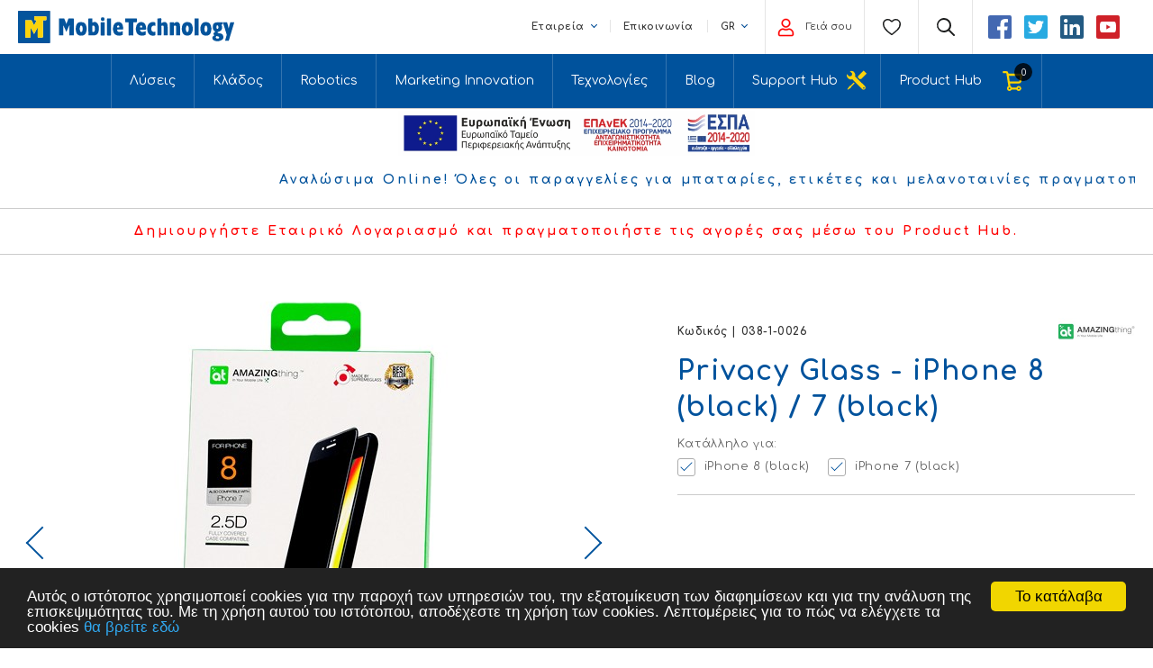

--- FILE ---
content_type: text/html
request_url: https://www.mt.com.gr/product/904/smartphone-gadgets-membranes-prostasias-apple-iphone-privacyprivacy-glass-iphone-8-black7-black-/
body_size: 11598
content:

<!doctype html>
<html lang="el">

<head>
  <meta charset="utf-8">
  <meta name="viewport" content="width=device-width, initial-scale=1">
  <title>Privacy Glass - iPhone 8 (black) / 7 (black)</title>
<meta name='keywords' content='Privacy Glass - iPhone 8 (black) / 7 (black)' />
<meta name='description' content='Privacy Glass - iPhone 8 (black) / 7 (black)' />
<meta property='og:type' content='website' />
<meta name='twitter:card' content='summary' />
<meta property='og:title' content='Privacy Glass - iPhone 8 (black) / 7 (black)' />
<meta property='og:description' content='Privacy Glass - iPhone 8 (black) / 7 (black)' /> 
<meta name='twitter:title' content='Privacy Glass - iPhone 8 (black) / 7 (black)' />  
<meta name='twitter:description' content='Privacy Glass - iPhone 8 (black) / 7 (black)' /> 
<meta itemprop='name' content='Privacy Glass - iPhone 8 (black) / 7 (black)' />  
<meta itemprop='description'  content='Privacy Glass - iPhone 8 (black) / 7 (black)' /> 
<meta property='og:url' content='https://www.mt.com.gr/product/904/smartphone-gadgets-membranes-prostasias-apple-iphone-privacyprivacy-glass-iphone-8-black7-black-/' /> 
<meta name='twitter:url' content='https://www.mt.com.gr/product/904/smartphone-gadgets-membranes-prostasias-apple-iphone-privacyprivacy-glass-iphone-8-black7-black-/' />
<meta property='og:image' content='https://www.mt.com.gr/datafiles/904l.jpg' /> 
<meta name='twitter:image' content='https://www.mt.com.gr/datafiles/904l.jpg' /> 
<meta itemprop='image' content='https://www.mt.com.gr/datafiles/904l.jpg' /> 

  <link rel="icon" type="image/x-icon" href="images/favicon.ico">
  <base href="https://www.mt.com.gr">
  <link href="https://fonts.googleapis.com/css2?family=Comfortaa:wght@300;400;500;600;700&display=swap"
    rel="stylesheet">
  <link href="style/style.css" rel="stylesheet" type="text/css">
  <script src="https://code.jquery.com/jquery-3.3.1.min.js"></script>

  <!-- Jquery UI -->
  <script src="scripts/jquery-ui/jquery-ui.min.js"></script>
  <link href="scripts/jquery-ui/jquery-ui.min.css" rel="stylesheet" type="text/css">

  <!-- Touch Punch -->
  <script src="Scripts/jquery.ui.touch-punch.min.js"></script>
  <!-- Slick Carousel -->
  <link href="scripts/slick/slick.min.css" rel="stylesheet" type="text/css">
  <script src="scripts/slick/slick.min.js"></script>

  <!-- Fancybox -->
  <link href="scripts/fancybox/jquery.fancybox.min.css" rel="stylesheet" type="text/css">
  <script src="Scripts/fancybox/jquery.fancybox.min.js"></script>

  <!---->
  <script src="Scripts/functions.js"></script>
  <script src="responsive/responsive.js"></script>
  
<meta name="facebook-domain-verification" content="q4djaxucm1mn1v3oqhmlrkn06e0c8v" />
<!-- Begin Cookie Consent plugin by Silktide - http://silktide.com/cookieconsent -->

<script type="text/javascript">
    window.cookieconsent_options = {"message":"Αυτός ο ιστότοπος χρησιμοποιεί cookies για την παροχή των υπηρεσιών του, την εξατομίκευση των διαφημίσεων και για την ανάλυση της επισκεψιμότητας του. Με τη χρήση αυτού του ιστότοπου, αποδέχεστε τη χρήση των cookies. Λεπτομέρειες για το πώς να ελέγχετε τα cookies","dismiss":"Το κατάλαβα","learnMore":"θα βρείτε εδώ","link":"http://www.aboutcookies.org/","theme":"dark-bottom"};
</script>

<script type="text/javascript" src="//cdnjs.cloudflare.com/ajax/libs/cookieconsent2/1.0.9/cookieconsent.min.js"></script>
<!-- End Cookie Consent plugin -->


<!-- Global site tag (gtag.js) - Google Analytics -->



<!-- Google Tag Manager -->

<script>(function(w,d,s,l,i){w[l]=w[l]||[];w[l].push({'gtm.start':

new Date().getTime(),event:'gtm.js'});var f=d.getElementsByTagName(s)[0],

j=d.createElement(s),dl=l!='dataLayer'?'&l='+l:'';j.async=true;j.src=

'https://www.googletagmanager.com/gtm.js?id='+i+dl;f.parentNode.insertBefore(j,f);

})(window,document,'script','dataLayer','GTM-P2BLXN3');</script>

<!-- Google tag (gtag.js) --> <script async src=https://www.googletagmanager.com/gtag/js?id=G-Z5BKTBV0C2></script> <script> window.dataLayer = window.dataLayer || []; function gtag(){dataLayer.push(arguments);} gtag('js', new Date()); gtag('config', 'G-Z5BKTBV0C2');   gtag('config', 'UA-7339234-1');</script>

<!-- End Google Tag Manager -->
<script>
var impressions=[];
var basket_impressions=[];
var impression=[];
</script>

</head>

<body>
  <script type="text/javascript"> _linkedin_partner_id = "545660"; window._linkedin_data_partner_ids = window._linkedin_data_partner_ids || []; window._linkedin_data_partner_ids.push(_linkedin_partner_id); </script><script type="text/javascript"> (function(l) { if (!l){window.lintrk = function(a,b){window.lintrk.q.push([a,b])}; window.lintrk.q=[]} var s = document.getElementsByTagName("script")[0]; var b = document.createElement("script"); b.type = "text/javascript";b.async = true; b.src = "https://snap.licdn.com/li.lms-analytics/insight.min.js"; s.parentNode.insertBefore(b, s);})(window.lintrk); </script> <noscript> <img height="1" width="1" style="display:none;" alt="" src="https://px.ads.linkedin.com/collect/?pid=545660&fmt=gif" /> </noscript>


<!-- Google Tag Manager (noscript) -->

<noscript><iframe src="https://www.googletagmanager.com/ns.html?id=GTM-P2BLXN3"

height="0" width="0" style="display:none;visibility:hidden"></iframe></noscript>


<!-- End Google Tag Manager (noscript) -->

<script type="text/javascript" src="https://secure.dawn3host.com/js/209267.js" ></script>
<noscript><img alt="chat" src="https://secure.dawn3host.com/209267.png?trk_user=209267&trk_tit=jsdisabled&trk_ref=jsdisabled&trk_loc=jsdisabled" height="0px" width="0px" style="display:none;" /></noscript>
<header>
  <div class="box wide">
    <div class="logo"><a href="/">Moble Technology</a></div>
    <div class="rightbox">
      <div class="topmenu">
        <ul>
          <li class="company"><a href="javascript:;  ">Εταιρεία</a>
            <ul>
               
              <li><a href="content/28/profil-/">Προφίλ</a></li>
              
              <li><a href="content/29/giati-na-mas-epileksete-/">Γιατί να μας επιλέξετε</a></li>
              
              <li><a href="content/30/nea-/">Νέα</a></li>
              
              <li><a href="content/32/white-papers-/">White Papers</a></li>
              
              <li><a href="content/33/theseis-ergasias-/">Θέσεις Εργασίας</a></li>
              
            </ul>
          </li>
          <li class="contact"><a href="content/4/epikoinonia-/">Επικοινωνία</a></li>
          <li><a class="languages">GR</a>
            <ul>
              <li><a href="changelang.asp?lang=eng">ENG</a></li>
              <li><a href="changelang.asp?lang=gre">GR</a></li>
            </ul>
          </li>
        </ul>
      </div>
      <div class="accountbox"> <a href="signin.asp" class="user " >Γειά σου&nbsp;<span style="font-weight:bold;font-size: larger;"></span></a> <a href="wishlist.asp" class="wishlist">Wishlist</a> <a href="javascript:void(0);" class="search">Search</a> </div>
        <div class="searchbox overpanel">
            <div class="box">
                <a href="javascript:void(0);" class="close">close</a>
              <form action="search.asp" method="get" name="searchform" id="searchform">
                <p>
                  <label for="searchfor">Αναζητήστε στο mt.com.gr:</label>
                  <input  type="search" name="searchfor" id="searchfor" placeholder="Αναζητήστε στο mt.com.gr...">
                  <input type="submit" name="searchsubmit" id="searchsubmit" value="Αναζήτηση">
                </p>
              </form>
            </div>
        </div>
      <div class="social"> <a href="http://el-gr.facebook.com/mobtech" class="facebook">facebook</a> <a href="https://twitter.com/Mobile_Tech2003" class="twitter">twitter</a> <a href="https://gr.linkedin.com/organization-guest/company/mobile-technology-sa?challengeId=AQEvvCfw_05aiAAAAXNNrBvPDjmqpdA0Tr-UdTLiLhE744P05O30h1E5BGo6lskC59w-iJWfUpZIhqoAatOV5nAEPOCjXKDitg&submissionId=4735ac5e-efa3-2116-4f7b-281f1b036b00" class="linkedin">linkedin</a> <a href="https://www.youtube.com/channel/UCcyFxXOkpb7eYQcFNsFb4TA" class="youtube">youtube</a> </div>
    </div>
  </div>
  <nav>
    <div class="box">
      <ul>
        
           
        
        <li><a href="javascript:;  " >Λύσεις</a>
          
          <ul>
            
            <li><a href="content/42/lianiki-/">Λιανική</a>
              
            </li>
           
            <li><a href="javascript:;  ">Κέντρα Διανομής-Logistics</a>
              
              <ul>
                 
                <li><a href="content/317/eksypnes-thyrides-/">Εξυπνες Θυρίδες</a></li>
                
                <li><a href="content/123/proof-of-de_livery-/">Proof of Delivery</a></li>
                
                <li><a href="content/124/organosi-apothikis-/">Οργάνωση Αποθήκης</a></li>
                
              </ul>
                
            </li>
           
            <li><a href="content/222/ex-vanparaggeliolipsia-/">Ex-Van/Παραγγελιοληψία</a>
              
            </li>
           
            <li><a href="content/313/parakoloythisi-pagion-/">Παρακολούθηση Παγίων</a>
              
            </li>
           
            <li><a href="content/223/maintenanceinspection-/">Maintenance & Inspection</a>
              
              <ul>
                 
                <li><a href="content/224/field-service-/">Field Service</a></li>
                
              </ul>
                
            </li>
           
            <li><a href="content/357/psifiaki-orometrisi-/">Ψηφιακή Ωρομέτρηση</a>
              
            </li>
           
            <li><a href="content/52/spare-parts-mobile-management/">Spare Parts Mobile Management </a>
              
            </li>
           
            <li><a href="javascript:;  ">Marketing Innovation</a>
              
              <ul>
                 
                <li><a href="content/140/future-retail-store-/">Future Retail Store</a></li>
                
                <li><a href="content/141/experiential-marketing-/">Experiential Marketing</a></li>
                
              </ul>
                
            </li>
           
            <li><a href="content/50/efarmoges-logismikoy-/">Εφαρμογές Λογισμικού</a>
              
            </li>
           
          </ul>
          
        </li>
        
        
        <li><a href="javascript:;  " >Κλάδος</a>
          
          <ul>
            
            <li><a href="content/113/lianiki-/">Λιανική</a>
              
            </li>
           
            <li><a href="content/114/taxymetafores-/">Ταχυμεταφορές</a>
              
            </li>
           
            <li><a href="content/115/logistics-/">Logistics</a>
              
            </li>
           
            <li><a href="content/116/dianomes-/">Διανομές</a>
              
            </li>
           
            <li><a href="content/117/biomixania-/">Βιομηχανία</a>
              
            </li>
           
            <li><a href="content/118/naytilia-/">Ναυτιλία</a>
              
            </li>
           
            <li><a href="content/119/ygeia-/">Υγεία</a>
              
            </li>
           
            <li><a href="content/311/ekpaideysi-/">Εκπαίδευση</a>
              
            </li>
           
            <li><a href="content/120/dimosio-/">Δημόσιο</a>
              
            </li>
           
            <li><a href="content/121/trapezes-/">Τράπεζες</a>
              
            </li>
           
            <li><a href="content/122/marketing-/">Marketing</a>
              
            </li>
           
            <li><a href="content/493/farmakeia-/">Φαρμακεία</a>
              
            </li>
           
          </ul>
          
        </li>
        
        
        <li><a href="javascript:;" >Robotics</a>
          
          <ul>
            
            <li><a href="content/431/agilox-amr-/">Agilox AMR</a>
              
              <ul>
                 
                <li><a href="content/446/agilox-one-/">Agilox ONE</a></li>
                
                <li><a href="content/450/agilox-ocf-/">Agilox OCF</a></li>
                
                <li><a href="content/459/agilox-odm-/">Agilox ODM</a></li>
                
                <li><a href="content/506/agilox-ofl-/">AGILOX OFL</a></li>
                
              </ul>
                
            </li>
           
            <li><a href="content/407/xp15-co-bot-agv-/">XP15 Co-bot AGV</a>
              
            </li>
           
            <li><a href="content/424/-amr-/">Fetch AMR</a>
              
            </li>
           
          </ul>
          
        </li>
        
        
        <li><a href="javascript:;" >Marketing Innovation</a>
          
          <ul>
            
            <li><a href="content/189/ilektronikes-etiketes-rafioy-/">Ηλεκτρονικές Ετικέτες Ραφιού</a>
              
            </li>
           
            <li><a href="content/335/othones-afis-/">Οθόνες Αφής</a>
              
            </li>
           
          </ul>
          
        </li>
        
        
        <li><a href="javascript:;  " >Τεχνολογίες</a>
          
          <ul>
            
            <li><a href="content/452/machine-vision-/">Machine Vision</a>
              
            </li>
           
            <li><a href="content/128/psifiakes-etiketes-rafioy-/">Ψηφιακές Ετικέτες Ραφιού</a>
              
            </li>
           
            <li><a href="content/179/voice-/">Voice</a>
              
            </li>
           
            <li><a href="content/130/augmented-reality/">Augmented Reality </a>
              
            </li>
           
            <li><a href="content/131/rfid-/">RFID</a>
              
            </li>
           
            <li><a href="content/132/aidc-/">AIDC</a>
              
            </li>
           
          </ul>
          
        </li>
        
        
        <li><a href="https://www.mt.com.gr/content/391/blog" >Blog</a>
          
        </li>
        
        
        <li><a href="/service.asp" class="support">Support Hub</a>
          
          <ul>
            
            <li><a href="content/134/service-eksoplismoy-/">Service Εξοπλισμού</a>
              
            </li>
           
            <li><a href="content/135/ypostiriksi-logismikoy-/">Υποστήριξη Λογισμικού</a>
              
            </li>
           
            <li><a href="content/136/symbolaia-syntirisis-/">Συμβόλαια Συντήρησης</a>
              
            </li>
           
            <li><a href="content/496/ypostiriksi-ilektronikon-etiketon-rafion-esl-/">Υποστήριξη Ηλεκτρονικών Ετικετών Ραφιών (ESL)</a>
              
            </li>
           
          </ul>
          
        </li>
        
        
        <li><a href="/products.asp" >Product Hub</a>
          
          <ul>
            
            <li><a href="/categories/572/smartphone-gadgets-/">Smartphone Gadgets</a>
              
            </li>
           
            <li><a href="/categories/556/forita-termatika">Φορητά Τερματικά</a>
              
            </li>
           
            <li><a href="/categories/731/anthektika-tt-/">Ανθεκτικά Tablet</a>
              
            </li>
           
            <li><a href="/categories/565/thermikoi-ektypotes-/">Θερμικοί Εκτυπωτές</a>
              
            </li>
           
            <li><a href="/categories/566/barcode-scanners-/">Barcode Scanners</a>
              
            </li>
           
            <li><a href="/categories/567/keves-wear-/">Συσκευές Wearable</a>
              
            </li>
           
            <li><a href="/categories/568/rfid-/">RFID</a>
              
            </li>
           
            <li><a href="/categories/569/voice-/">Voice</a>
              
            </li>
           
            <li><a href="/categories/570/analosima-/">Αναλώσιμα</a>
              
            </li>
           
            <li><a href="/categories/571/perifereiaka-/">Περιφερειακά</a>
              
            </li>
           
          </ul>
          
        </li>
        
        
        <li><a href="basket.asp" class="basket">Καλάθι<span>0</span></a></li>
      </ul>
    </div>
  </nav>
  <style>
.espa {
    display: block;
    border-top: 1px solid rgba(0, 0, 0, 0.2);
    padding: 2px 0px;
}
.espa img {
    display: block;
    width: auto;
    height: auto;
    margin: 0px auto;
    max-width: 100%;
    max-height: 50px;
}
  </style>
   <div class="espa" >
    <a href="images/ΜME_WEB.pdf" target="_blank"><div class="box"><img src="images/e-bannerespaEΤΠΑ728X90.jpg" alt="banner espa" ></div></a>
  </div>
</header>

  <main>
    <div class="infobox"><div class="box"><marquee style="font-weight: bold; color: #00529c;" scrollamount="15">Αναλώσιμα Online! Όλες οι παραγγελίες για μπαταρίες, ετικέτες και μελανοταινίες πραγματοποιούνται πλέον αποκλειστικά μέσω του e-shop μας. Παραγγείλετε εύκολα & γρήγορα!
</marquee></div></div>

<div class="infobox"><div class="box"><p style="font-weight: bold; color:red;">Δημιουργήστε Εταιρικό Λογαριασμό και πραγματοποιήστε τις αγορές σας μέσω του Product Hub.</p></div></div>

    <section class="shoppage content textbox">
      <div class="box">
        
        <script>
		impression.push(
			{
			"id": "038-1-0026",
			"name": "Privacy Glass - iPhone 8 (black) / 7 (black)",
			"list_name": "Product",
			"brand": "Amazing Thing",
			"category": "Smartphone Gadgets - Μεμβράνες Προστασίας - Apple iPhone - Privacy  - Privacy Glass - iPhone 8 (black) / 7 (black)",
			"list_position": 1,
			"quantity": 1
       ,
			"price": 16.98
			}
		)
		</script>
        <div class="product clearfix">

          <div class="photos">
            <div class="bigphoto">
              <ul>

                
                <li><a href="/datafiles/904.jpg" data-fancybox="gallery"><img
                      src="/datafiles/904.jpg?width=600&height=600" width="600"
                      height="600" alt="Privacy Glass - iPhone 8 (black) / 7 (black)" /></a></li>
                
                <li><a href="/datafiles/904-2.jpg" data-fancybox="gallery"><img
                      src="/datafiles/904-2.jpg?width=600&height=600"
                      width="600" height="600" alt="Privacy Glass - iPhone 8 (black) / 7 (black)" /></a></li>
                
                <li><a href="/datafiles/904-3.jpg" data-fancybox="gallery"><img
                      src="/datafiles/904-3.jpg?width=600&height=600"
                      width="600" height="600" alt="Privacy Glass - iPhone 8 (black) / 7 (black)" /></a></li>
                


              </ul>
            </div>
            <div class="thumbs">
              <ul>

                

                <li><a href="javascript:void(0)"><img
                      src="/datafiles/904l.jpg?width=600&height=600" width="600"
                      height="600" alt="Privacy Glass - iPhone 8 (black) / 7 (black)" /></a></li>
                
                <li><a href="javascript:void(0)"><img
                      src="/datafiles/904-2l.jpg?width=600&height=600"
                      width="600" height="600" alt="Privacy Glass - iPhone 8 (black) / 7 (black)" /></a></li>

                
                <li><a href="javascript:void(0)"><img
                      src="/datafiles/904-3l.jpg?width=600&height=600"
                      width="600" height="600" alt="Privacy Glass - iPhone 8 (black) / 7 (black)" /></a></li>

                
              </ul>
            </div>
            
          </div>


          <div class="data">
            <div class="codeline">
              <p class="code">Κωδικός | 038-1-0026</p>
              <p class="brand">
                
                <img src="/datafiles/cms316.jpg?width=170&height=60" width="170" height="60" alt="Privacy Glass - iPhone 8 (black) / 7 (black)" />
                </p>
            </div>
            <h1> Privacy Glass - iPhone 8 (black) / 7 (black)</h1>
            
            <div class="usage">
              <p>Kατάλληλο για: </p>
              <p class="selections">
                <span>iPhone 8 (black)</span><span>iPhone 7 (black)</span>
              </p>
            </div>
            
            <div class="options">
              
            

            </div>
            <div class="pricebox">
               <div class="quantity">
                <label for="quantity">Ποσότητα</label>
                <div><a href="javascript:;" class="minus">-</a><input name="copies" type="text" id="quantity"
                    value="1"><a href="javascript:;" class="plus">+</a></div>
              </div>
              <p class="price"><strong>16,98€</strong>περιλαμβάνει Φ.Π.Α.</p>
              
            </div>

            
            <div class="availability available">Το προϊον είναι διαθέσιμο </div>
            <div class="buttons">
              <!-- section stock -->
             
            
              <a href="javascript:;"
                onClick="addToCart('')"
                class="addtobasket">Προσθήκη στο καλάθι</a>
             
              
              <!-- end section stock -->
              <!-- section wishlist -->
              
              <a href="addwishlist.asp?Catid=904" class="addtowishlist">Αγαπημένα</a>
              
              <!-- end section wishlist -->
             
            
            </div>
            
            
            
            
          </div>
          <div class="extrabox">
            <div class="download">
              
            </div>
            <div class="social"><span>SHARE</span><a href="javascript:;"
                class="st_facebook_custom facebook">facebook</a><a href="javascript:;"
                class="st_twitter_custom twitter">twitter</a><a href="javascript:;"
                class="st_linkedin_custom linkedin">linkedin</a></div>
          </div>
          
          <div class="description">
            <div class="content">
              <ul class="features">
    <li><img src="images/stuff/icons/icon23.png" alt="" />
    <div class="texts">
    <p>Ευαίσθητη στην αφή</p>
    </div>
    </li>
    <li><img src="images/stuff/icons/icon24.png" alt="" />
    <div class="texts">
    <p>Anti-scratch</p>
    </div>
    </li>
    <li><img src="images/stuff/icons/icon25.png" alt="" />
    <div class="texts">
    <p>Ολεοφοβική επίστρωση</p>
    </div>
    </li>
    <li><img src="images/stuff/icons/icon26.png" alt="" />
    <div class="texts">
    <p>Ευανάγνωστη στον ήλιο</p>
    </div>
    </li>
    <li><img src="images/stuff/icons/icon27.png" alt="" />
    <div class="texts">
    <p>Αξιόπιστη και με διάρκεια</p>
    </div>
    </li>
</ul>
<p>Εάν θέλετε μια μεμβράνη που θα προστατεύει την οθόνη σας από πεσίματα αλλά και από αδιάκριτα βλέμματα, τότε σας έχουμε τη λύση!</p>
<h3>Πλεονεκτήματα:</h3>
<p>- Tempered Glass<br />
- 28&deg; Anti-spy&nbsp;<br />
- Ultra thin: 0.26 mm (2.5D)<br />
- Shatterproof: 150cm drop tested<br />
- Anti-fingerprint</p>
<h3>Τι περιλαμβάνει η συσκευασία:</h3>
<p>- Μεμβράνη Προστασίας οθόνης&nbsp;<br />
- Πανάκι καθαρισμού οθόνης<br />
- Αυτοκόλλητα αφαίρεσης σκόνης<br />
- Υγρό μαντηλάκι καθαρισμού<br />
- Οδηγίες για εύκολη τοποθέτηση</p>
            </div>
          </div>
          

        </div>
        
      </div>
    </section>




<section class="sidepopup">
      <a href="javascript:;" class="close">Close</a> 
    <div class="content">
        <h2>Θέλω Προσφορά</h2>
        <p>Συμπληρώστε τα στοιχεία σας<br>στην παρακάτω φόρμα και θα<br>επικοινωνήσουμε άμεσα μαζί σας.</p>
          <form action="contact_results2.asp" method="post" name="popupform" id="popupform">
            <p>
              <label for="name">Ονοματεπώνυμο:</label>
              <input name="name" type="text" required="required" id="name">
            </p>
            <p>
              <label for="company">Επωνυμία Εταιρείας:</label>
              <input name="company" type="text" required="required" id="company">
            </p>
            <p>
              <label for="popupemail">Εταιρικό E-mail:</label>
              <input name="email" type="email" required="required" id="popupemail">
            </p>
            <p>
              <label for="popuptel">Τηλέφωνο:</label>
              <input name="phone" type="tel" required="required" id="popuptel">
            </p>
            <p>
              <label for="message">Μήνυμα:</label>
              <textarea name="message" rows="4" id="message">Θέλω Προσφορά Privacy Glass - iPhone 8 (black) / 7 (black)</textarea>
            </p>
            <p><label for="captcha"><img src="/captcha/aspcaptcha.asp" alt=""></label>           <input type="text" name="captcha2" id="captcha"></p>
            <p>
              <input type="submit" name="popupsubmit" id="popupsubmit" value="Αποστολή">
            </p>
          </form>
      </div>
  </section>   
  </main>



    
<footer>

  <div class="sections">
    <div class="box">
      <div class="infobox">
      <h3>Mobile Technology</h3>
<p>Η Mobile Technology ιδρύθηκε το 2003 και παρέχει ολοκληρωμένες λύσεις, οι οποίες συμβάλλουν στον ψηφιακό μετασχηματισμό ενός μεγάλου εύρους επιχειρησιακών διαδικασιών από την εφοδιαστική αλυσίδα έως το customer service.</p>
<div class="social"><a href="http://el-gr.facebook.com/mobtech" class="facebook">facebook</a>&nbsp;<a href="https://au.linkedin.com/organization-guest/company/mobile-technology-sa?challengeId=AQHK0EBUOKwUlgAAAXMUY0X2DmInaGtuRq_npSUsgm8lG6MMpeS4K7hsKbotQPU3OnV81lCYnaPEIGgAcM53XLBuGKB3cdIwIA&amp;submissionId=728116bc-d739-1e16-c86c-1ee27420f073" class="linkedin">linkedin</a>&nbsp;<a href="https://www.youtube.com/channel/UCcyFxXOkpb7eYQcFNsFb4TA" class="youtube">youtube</a>&nbsp;<a href="https://www.instagram.com/mobiletechnology.gr/">instagram</a>&nbsp;</div>
<p>&nbsp;</p>

      </div>
      <div class="newsletter">
        <form action="newsletter.asp" method="post" name="newsletterform" id="newsletterform">
          <h3>NEWSLETTER</h3>
          <p>Εγγραφείτε στο newsletter της Mobile Technology, για να μαθαίνετε πρώτοι τα νέα και τις προσφορές μας!</p>
          <p>
            <label for="email">Συμπληρώστε το e-mail σας</label>
            <input name="email" type="email" id="email" placeholder="Συμπληρώστε το e-mail σας">
          </p>
          <p>
            <input type="submit" name="newslettersubmit" id="newslettersubmit" value="Αποστολή">
          </p>
        </form>
      </div>
      <div class="contactbox">
      <h3>Επικοινωνία</h3>
<p class="address">Λ.Ποσειδώνος 18<br />
17674, Καλλιθέα</p>
<p class="phone">+<a href="tel:302109400002">30 2109400002</a></p>
<p class="fax">+30 2109423121</p>
<p class="mail"><a href="javascript:location.href=mailto:+String.fromCharCode(105,110,102,111,64,109,116,46,99,111,109,46,103,114)+?">info@mt.com.gr</a></p>
<p class="timetable">Δευτέρα-Παρασκευή: 9:00 - 17:00</p>
        
      </div>
    </div>
  </div>
 
  <div class="banks">
    <div class="box"><img src="images/icon_banks.svg" alt="banks"/></div>
  </div>
  <div class="links">
    <div class="box">
     
              <a href="content/333/asfaleia-synallagon/">Ασφάλεια Συναλλαγών </a>
              
              <a href="content/323/tropoi-pliromis-/">Τρόποι Πληρωμής</a>
              
              <a href="content/10/politiki-epistrofon-/">Πολιτική Επιστροφών</a>
              
              <a href="content/11/prosopika-dedomena-/">Προσωπικά Δεδομένα</a>
              
              <a href="content/12/oroi-xrisis-/">Όροι Χρήσης</a>
              
    <a href="\javascript:;" class="gototop">Go to top</a></div>
  </div>
  <div class="bottom">
    <div class="box">
      <p>© Copyright 2026  -  Mobile Technology  -  All Rights Reserved</p>
      <p>Κατασκευή e-shop <a href="https://www.hellassites.gr" target="_blank">HellasSites</a></p>
    </div>
  </div>
</footer>

<div class="socialsharebox">
    <ul>
        <li><a href="javascript:;" data-network="twitter" class="st_facebook_custom facebook">facebook</a></li>
        <li><a href="javascript:;" data-network="twitter" class="st_twitter_custom twitter">twitter</a></li>
        <li><a href="javascript:;" data-network="twitter" class="st_linkedin_custom linkedin">linkedin</a></li>
    </ul>
    <a href="javascript:;" class="activate">Activate</a>
</div>
<script type="text/javascript" src="https://ws.sharethis.com/button/buttons.js"></script>



<Script>
if(impressions.length>0){
	dataLayer.push({
  'ecommerce': {
    'currencyCode': 'EUR',                       // Local currency is optional.
    'impressions': impressions
  }
});
}
if(impression.length>0){
dataLayer.push({
  'ecommerce': {
    'detail': {
      'actionField': {'list': 'detail'},    // 'detail' actions have an optional list property.
      'products': impression
     }
   }
});
}

function addToCart(href) {
    
   alert("Για να προχωρήσετε σε αγορά από το Product Hub, πρέπει να δημιουργήσετε λογαριασμό εταιρικού πελάτη/μεταπωλητή.");
   


}
function removeOne(item) {
	gtag('event', 'remove_from_cart', {
	"items": item
	});
	return true;
}
if(impressions.length>0){
if ((window.location.href).includes("final"))
{
	
		dataLayer.push({
    'event': 'checkout',
    'ecommerce': {
      'checkout': {
        'actionField': {'step': 1, 'option': 'Visa'},
        'products': impressions
     }
   }  
  });
	
}
else if((window.location.href).includes("creditsend")) {
	
  dataLayer.push({
  'ecommerce': {
    'purchase': {
      'actionField': {
        'id': '',                         // Transaction ID. Required for purchases and refunds.
        'affiliation': 'Online Store',
        'revenue': 0.00,                     // Total transaction value (incl. tax and shipping)
        //'tax':'4.90',
        'shipping': 0.00,
        'coupon': 'SUMMER_SALE'
      },
      'products': impressions
    }
  }
});
	
	
}
else
{
	
	gtag('event', 'view_item_list', {
	"items": impressions
	});
	

}
}
console.log(window.location);
</script>
<style>
    #registergo2
    {
        margin-left:0px !important;
    }
</style>

    <!--
<div class="popup-banner">
	<a href="javascript:;" class="close">close</a>
	<img src="images/banners/popup_2025_9.gif" alt="">
</div>-->



  <div class="overpanel calltoaction">
    <div class="box">
      <a href="#" class="close">close</a>
      <form action="reminder.asp?catid=904" method="post" name="calltoactionform"
        id="calltoactionform">
        <p>
          <label for="calltoactionname">Όνομα:</label>
          <input name="calltoactionname" type="text" id="calltoactionname" placeholder="Όνομα">
          <label for="calltoactionsurname">Επίθετο:</label>
          <input name="calltoactionsurname" type="text" id="calltoactionsurname" placeholder="Επίθετο">
          <label for="calltoactionemail">E-mail:</label>
          <input name="calltoactionemail" type="email" id="calltoactionemail" placeholder="E-mail">
          <input type="submit" name="submit" id="submit" value="Αποστολή">
        </p>
      </form>

    </div>
  </div>
</body>

</html>

--- FILE ---
content_type: text/css
request_url: https://www.mt.com.gr/style/style.css
body_size: 0
content:
/* CSS Document */

@import url("reset.css");
@import url("basestacture.css");
@import url("theme.css");
@import url("../responsive/responsive.css");
@import url("accordionbox.css");

--- FILE ---
content_type: text/css
request_url: https://www.mt.com.gr/style/basestacture.css
body_size: 1506
content:
@charset "utf-8";
/* ---------------------- Base64 CSS --------------------- */
/* -------------- TW9iaWxlVGVjaG5vbG9neQ== --------------- */

/* -------------------------------------------------------- */
/* ------------------------- Base ------------------------- */
/* -------------------------------------------------------- */
strong, b {
	font-weight: bold;
}
em, i {
	font-style: italic;
}
.clearfix:after {
	content: ".";
	display: block;
	clear: both;
	visibility: hidden;
	line-height: 0;
	height: 0;
}
input[type="submit"] {
	cursor: pointer;
}
body, html {
    padding: 0;
    margin: 0;
	font-size: 1em;
	line-height: 1.5em;
}
a:hover, a:focus {
	text-decoration: underline;
}
select {
	-webkit-appearance: none;
	-moz-appearance: none;
	appearance: none;
}

/* -------------------------------------------------------- */
/* ------------------------ Header ------------------------ */
/* -------------------------------------------------------- */
header {
    margin: 0px;
    padding: 0px;
    display: block;
}
header .topmenu {
    display: block;
}
header .topmenu > div {
    display: block;
}
header .topmenu .left {
    float: left;
}
header .topmenu .right {
    float: right;
}
header .topmenu > div > span {
    display: block;
	float: left;
	position: relative;
	padding: 0px 0.3em;
}
header .topmenu > div > span > ul {
    display: none;
	position: absolute;
	top: 1.5em;
	left: 0px;
	z-index: 2;
}
header .topmenu > div > span:hover > ul {
	display: block;
}
header .topmenu a {
	display: inline-block;
	padding: 0px 0.2em;
}
header .logo {
	display: block;
	float: left;
	clear: left;
}
header .accountbox {
	display: block;
	float: right;
	clear: right;
}
header .accountbox > div {
	display: block;
	float: left;
	position: relative;
	padding: 0px 0.3em;
}
header .accountbox > div > div {
    display: none;
	position: absolute;
	top: 1.5em;
	right: 0px;
	z-index: 2;
}
header .accountbox > div:hover > div {
	display: block;
}
header .accountbox > div a {
	display: inline-block;
	padding: 0px 0.2em;
}
header .accountbox ul h3, header .accountbox ul p.price {
	display: block;
	white-space: nowrap;
}
header .searchbox {
	display: block;
	width: 300px;
	margin: 0px auto;
}

/* -------------------------------------------------------- */
/* ---------------------- Navigation ---------------------- */
/* -------------------------------------------------------- */
nav {
    margin: 0px;
    padding: 0px;
    display: block;
}
nav > ul {
	display: block;
}
nav > ul > li {
	display: inline-block;
	position: relative;
}
nav > ul > li > a {
	display: block;
	padding: 0px 0.3em;
}
nav > ul > li > ul {
	display: none;
	position: absolute;
	top: 1.5em;
	left: 0px;
	z-index: 2;
}
nav > ul > li:hover > ul {
	display: block;
}
nav > ul > li > ul > li {
	display: block;
}
nav > ul > li > ul > li > a {
	display: block;
	white-space: nowrap;
}

/* -------------------------------------------------------- */
/* ------------------------ Footer ------------------------ */
/* -------------------------------------------------------- */
footer {
    margin: 0px;
    padding: 0px;
    display: block;
}
footer section {
	display: block;
}
footer section h2 {
	display: block;
	text-align: center;
}
footer section.notitle h2 {
	display: none;
}
footer section.brands ul {
	display: block;
	text-align: center;
}
footer section.brands ul li {
	display: inline-block;
}
footer section.brands ul li a {
	display: block;
	padding: 0px 0.3em;
}
footer section.brands ul li a img {
	display: block;
	width: 90%;
	height: auto;
	max-width: 100px;
	max-height: 50px;
	margin: 0px auto;
}
footer section.brands ul button {
	display: block;
	position: absolute;
	top: 50%;
	left: 0px;
	z-index: 5;
}
footer section.brands ul div + button {
	left: auto;
	right: 0px;
}
footer section.social ul {
	display: block;
	text-align: center;
}
footer section.social ul li {
	display: inline-block;
}
footer section.social ul li a {
	display: block;
	padding: 0px 0.3em;
}
footer section.newsletter form {
	text-align: center;
}
footer section.lists {
	text-align: center;
}
footer section.lists ul {
	display: inline-block;
	text-align: left;
	padding: 0px 1em;
	width: 24%;
	box-sizing: border-box;
}


/* -------------------------------------------------------- */
/* ------------------------- Main ------------------------- */
/* -------------------------------------------------------- */
main {
    margin: 0px;
    padding: 0px;
    display: block;
}
main section.notitle > h2 {
	display: none;
}
main h2 {
	display: block;
	text-align:center; 
}

.mainbanner ul {
	margin: 0px 0px 20px;
}
.mainbanner ul, .mainbanner ul li {
	display: block;
}
.mainbanner ul li img {
	display: block;
	width: 100%;
	height: auto;
}
.mainbanner button {
	display: block;
	position: absolute;
	top: 50%;
	left: 0px;
	z-index: 5;
}
.mainbanner div + button {
	left: auto;
	right: 0px;
}
.mainbanner ul.slick-dots {
	display: block;
	clear: both;
	text-align: center;
}
.mainbanner ul.slick-dots li {
	display: inline-block;
}
.mainbanner ul.slick-dots button {
	position: static;
	display: block;
}

ul.products {
	display: block;
	margin: 0px 0px 20px;
}
ul.products li {
	display: block;
	float: left;
	box-sizing: border-box;
	padding: 10px;
}
ul.products li .photo {
	display: block;
}
ul.products li .photo img {
	display: block;
	width: auto;
	height: auto;
	max-width: 100%;
	max-height: 260px;
}
ul.products.show6 li {
	width: 16.6%;
}
ul.products.show5 li {
	width: 20%;
}
ul.products.show4 li {
	width: 25%;
}
ul.products.show3 li {
	width: 33.3%;
}
ul.products.show6 > li:nth-child(6n+1) {
	clear: left;
}
ul.products.show5 > li:nth-child(5n+1) {
	clear: left;
}
ul.products.show4 > li:nth-child(4n+1) {
	clear: left;
}
ul.products.show3 > li:nth-child(3n+1) {
	clear: left;
}
ul.products.carousel button {
	display: block;
	position: absolute;
	top: 50%;
	left: 0px;
	z-index: 5;
}
ul.products.carousel div + button {
	left: auto;
	right: 0px;
}
ul.products.carousel ul.slick-dots {
	display: block;
	clear: both;
	text-align: center;
}
ul.products.carousel ul.slick-dots li {
	display: inline-block;
	width: auto;
	padding: 0px;
	float: none;
}
ul.products.carousel ul.slick-dots button {
	position: static;
	display: block;
}

.tabs ul.titles {
	display: block;
	text-align: center;
}
.tabs ul.titles li {
	display: inline-block;
}
.tabs ul.titles li a {
	display: block;
	padding: 0px 0.3em;
}
.tabs .content {
	display: none;
}
.tabs .content.activeTab {
	display: block;
}

ul.categories {
	display: block;
}
ul.categories > li {
	display: block;
	float: left;
}
ul.categories > li .photo {
	display: block;
}
ul.categories > li .photo img {
	display: block;
	width: auto;
	height: auto;
	max-width: 100%;
	max-height: 300px;
}
ul.categories.show6 > li {
	width: 16.6%;
}
ul.categories.show5 > li {
	width: 20%;
}
ul.categories.show4 > li {
	width: 25%;
}
ul.categories.show3 > li {
	width: 33.3%;
}
ul.categories.show6 > li:nth-child(6n+1) {
	clear: left;
}
ul.categories.show5 > li:nth-child(5n+1) {
	clear: left;
}
ul.categories.show4 > li:nth-child(4n+1) {
	clear: left;
}
ul.categories.show3 > li:nth-child(3n+1) {
	clear: left;
}

.sidebar {
	width: 20%;
	float: left;
}
.content {
	display: block;
	width: 100%;
}
.sidebar + .content {
	width: 78%;
	float: right;
}






--- FILE ---
content_type: text/css
request_url: https://www.mt.com.gr/style/theme.css
body_size: 23040
content:
@charset "utf-8";
/* ---------------------- Base64 CSS --------------------- */
/* -------------- TW9iaWxlVGVjaG5vbG9neQ== --------------- */

/* -------------------------------------------------------- */
/* ------------------------- Base ------------------------- */
/* -------------------------------------------------------- */
.box {
  display: block;
  width: 100%;
  max-width: 1360px;
  box-sizing: border-box;
  padding: 0px 20px;
  margin: 0px auto;
}
.box.wide {
  max-width: 1800px;
}
.box.small {
  max-width: 1200px;
}
header {
  padding: 0px;
}
body, html, input, select, textarea {
  font-family: "Comfortaa", Gotham, "Helvetica Neue", Helvetica, Arial, "sans-serif";
}
body * {
  outline: 0px none;
}
body {
  background-color: #fff;
}
section.notitle h1, section.notitle h2, section.notitle h3 {
  display: none !important;
}
select {
    background-color: transparent;
}

/* -------------------------------------------------------- */
/* ------------------------ Header ------------------------ */
/* -------------------------------------------------------- */
header {
  display: block;
  background-color: #fff;
}
header .box {
  display: flex;
  justify-content: space-between;
}
header .box > div {
  display: block;
}
header .box > div.rightbox {
  display: flex;
  justify-content: flex-start;
}
header .box > div.rightbox > div {
  display: block;
}
header .box > div.rightbox > div.overpanel {
    display: none;
}
header .box > div.rightbox > div > ul {
  display: flex;
  justify-content: flex-start;
}
header .box > div.rightbox > div > ul > li {
  display: block;
}
header .box > div.rightbox div.social {
  padding: 17px 10px;
  display: flex;
  justify-content: flex-start;
}
header .box > div.rightbox div.social a {
  display: block;
  width: 26px;
  height: 26px;
  margin: 0px 7px;
  text-indent: -9999px;
}
header .box > div.rightbox div.social a.facebook {
  background-image: url(../images/icon_facebook.svg);
}
header .box > div.rightbox div.social a.twitter {
  background-image: url(../images/icon_twitter.svg);
}
header .box > div.rightbox div.social a.linkedin {
  background-image: url(../images/icon_linkedin.svg);
}
header .box > div.rightbox div.social a.youtube {
  background-image: url(../images/icon_youtube.svg);
}
header .box > div.rightbox div.accountbox {
  padding: 0px;
  display: flex;
  justify-content: flex-start;
  border-right: 1px solid rgba(0, 0, 0, 0.1);
}
header .box > div.rightbox div.accountbox a {
  display: block;
  width: 60px;
  height: 60px;
  box-sizing: border-box;
  border-left: 1px solid rgba(0, 0, 0, 0.1);
  background-repeat: no-repeat;
  background-position: 50% 50%;
  text-indent: -9999px;
  background-size: 26px 26px;
}
header .box > div.rightbox div.accountbox a.user {
  background-image: url(../images/icon_user.svg);
}
header .box > div.rightbox div.accountbox a.wishlist {
  background-image: url(../images/icon_wishlist.svg);
}
header .box > div.rightbox div.accountbox a.search {
  background-image: url(../images/icon_search.svg);
}
header .box > div.rightbox div.topmenu > ul {
  display: flex;
  justify-content: flex-start;
  padding: 15px 5px;
}
header .box > div.rightbox div.topmenu > ul > li {
  display: block;
  position: relative;
}
header .box > div.rightbox div.topmenu > ul > li + li::before {
  content: "";
  display: block;
  width: 0px;
  height: 14px;
  border-left: 1px solid rgba(0, 0, 0, 0.1);
  position: absolute;
  top: 7px;
  left: 0px;
}
header .box > div.rightbox div.topmenu > ul > li > a {
  display: block;
  padding: 8px 15px;
  font-size: 11px;
  line-height: 14px;
  font-weight: 700;
  color: #333;
  text-decoration: none;
  letter-spacing: 0.05em;
}
header .box > div.rightbox div.topmenu > ul > li:hover > a {
  background-color: #00529c;
  color: #fff;
}
header .box > div.rightbox div.topmenu > ul > li.more > a::after {
  content: "";
  display: inline-block;
  vertical-align: middle;
  width: 5px;
  height: 5px;
  box-sizing: border-box;
  transform: rotate(45deg);
  border-right: 1px solid #004c96;
  border-bottom: 1px solid #004c96;
  margin: -5px 0px 0px 8px;
}
header .box > div.rightbox div.topmenu > ul > li.more:hover > a::after {
  border-right: 1px solid #fff;
  border-bottom: 1px solid #fff;
}
header .box > div.rightbox div.topmenu > ul > li > ul {
  display: none;
  background-color: #00529c;
  position: absolute;
  top: 30px;
  left: 0px;
  border-top: 3px solid #00529c;
  padding: 0px 0px 5px;
  z-index: 5;
  min-width: 100%;
}
body.no-touch header .box > div.rightbox div.topmenu > ul > li:hover > ul {
  display: block;
}
header .box > div.rightbox div.topmenu > ul > li > ul > li {
  display: block;
}
header .box > div.rightbox div.topmenu > ul > li > ul > li > a {
  display: block;
  padding: 8px 20px;
  font-size: 11px;
  line-height: 14px;
  font-weight: 700;
  color: #fff;
  text-decoration: none;
  letter-spacing: 0.05em;
  white-space: nowrap;
}
header .box > div.rightbox div.topmenu > ul > li > ul > li > a:hover {
  background-color: #fff;
  color: #004c96;
}
header .logo {
  display: block;
  width: 240px;
  height: 60px;
  box-sizing: border-box;
}
header .logo a {
  display: block;
  width: 100%;
  height: 60px;
  background-image: url(../images/logo_mobiletechnology.svg);
  background-repeat: no-repeat;
  background-position: 50% 50%;
  text-indent: -9999px;
}

/* -------------------------------------------------------- */
/* ---------------------- Navigation ---------------------- */
/* -------------------------------------------------------- */
nav {
  display: block;
  background-color: #00529c;
}
nav > .box {
  display: flex;
  justify-content: center;
}
nav > .box > ul {
  display: flex;
  justify-content: flex-start;
  border-right: 1px solid rgba(255, 255, 255, 0.2);
}
nav > .box > ul > li {
  display: block;
  border-left: 1px solid rgba(255, 255, 255, 0.2);
  position: relative;
}
nav > .box > ul > li > a {
  display: block;
  font-size: 14px;
  line-height: 20px;
  color: #fff;
  font-weight: 400;
  text-decoration: none;
  padding: 20px;
}
nav > .box > ul > li.more:hover::after {
  content: "";
  width: 100%;
  height: 2px;
  display: block;
  position: absolute;
  bottom: -1px;
  left: 0px;
  background-color: #00529c;
    z-index: 2;
}
nav > .box > ul > li > a.basket {
  width: 60px;
  height: 60px;
  padding: 0px;
  box-sizing: border-box;
  background-image: url(../images/icon_menu-basket.svg);
  background-repeat: no-repeat;
  background-position: 50% 50%;
  background-color: #00529c;
  text-indent: -9999px;
  margin-left: -15px;
}
nav > .box > ul > li > ul {
  display: none;
  background-color: #00529c;
  padding: 10px 0px;
  position: absolute;
  top: 60px;
  left: 0px;
  border-top: 1px solid #3375b0;
  z-index: 2;
}
nav > .box > ul > li:hover > ul {
  display: block;
}
nav > .box > ul > li > ul > li {
  display: block;
  position: relative;
}
nav > .box > ul > li > ul > li > a {
  display: block;
  font-size: 12px;
  padding: 5px 30px 5px 15px;
  line-height: 20px;
  letter-spacing: 0.05em;
  font-weight: 400;
  color: #fff;
  text-decoration: none;
  white-space: nowrap;
}
nav > .box > ul > li > ul > li.more > a::after {
  content: "";
  width: 10px;
  height: 10px;
  display: block;
  box-sizing: border-box;
  transform: rotate(45deg);
  border-top: 1px solid #fff;
  border-right: 1px solid #fff;
  top: 10px;
  right: 15px;
  position: absolute;
}
nav > .box > ul > li > ul > li:hover > a {
  background-color: #fff;
  color: #004c96;
}
nav > .box > ul > li > ul > li.more:hover > a::after {
  border-top: 1px solid #004c96;
  border-right: 1px solid #004c96;
}
nav > .box > ul > li > ul > li > ul {
  display: none;
  position: absolute;
  top: -10px;
  left: 100%;
  padding: 9px 0px;
  background-color: #fff;
  border: 1px solid #e6e6e8;
  border-left: 0px none;
}
nav > .box > ul > li > ul > li:hover > ul {
  display: block;
}
nav > .box > ul > li > ul > li > ul > li {
  display: block;
}
nav > .box > ul > li > ul > li > ul > li > a {
  display: block;
  padding: 5px 20px;
  font-size: 12px;
  line-height: 20px;
  color: #004c96;
  letter-spacing: 0.05em;
  text-decoration: none;
}
nav > .box > ul > li > ul > li > ul > li > a:hover {
  background-color: rgba(0, 0, 0, 0.05);
}

/* -------------------------------------------------------- */
/* ------------------------ Footer ------------------------ */
/* -------------------------------------------------------- */
footer {
  display: block;
  border-top: 1px solid rgba(0, 0, 0, 0.2);
  background-color: #fff;
  clear: both;
}
footer .sections {
  padding: 50px 0px 30px;
}
footer .sections .box {
  display: flex;
  justify-content: space-between;
}
footer .sections .box > div {
  flex-basis: 31.5%;
  text-align: center;
  box-sizing: border-box;
  padding: 0px 10px;
}
footer .sections .box > div h3 {
  display: block;
  font-size: 26px;
  line-height: 30px;
  padding: 10px 0px;
  font-weight: 400;
  color: #333;
  letter-spacing: 0.1em;
  margin: 0px 0px 20px;
}
footer .sections .box > div.infobox h3 {
    background-image: url(../images/logo_mobiletechnology.svg);
    background-repeat: no-repeat;
    background-position: 50% 50%;
    background-size: auto 30px;
    text-indent: -9999px;
}
footer .sections .box > div p {
  display: block;
  font-size: 13px;
  line-height: 20px;
  padding: 0px;
  font-weight: 400;
  color: #333;
  letter-spacing: 0.1em;
  margin: 0px 0px 20px;
}
footer .sections .box > div label {
  display: none;
}
footer .sections .box > div input[type="email"], footer .sections .box > div input[type="text"] {
  display: block;
  box-sizing: border-box;
  margin: 0px auto 5px;
  border: 1px solid #00529c;
  border-radius: 5px;
  font-size: 13px;
  line-height: 20px;
  padding: 15px;
  text-align: center;
  letter-spacing: 0.1em;
  width: 90%;
  max-width: 320px;
  background-color: #fff;
  color: #333;
}
footer .sections .box > div input[type="submit"], footer .sections .box > div input[type="button"] {
  display: block;
  box-sizing: border-box;
  margin: 0px auto;
  border: 0px none;
  font-size: 13px;
  line-height: 20px;
  padding: 10px;
  text-align: center;
  letter-spacing: 0.1em;
  width: 90%;
  max-width: 170px;
  background-color: #00529c;
  color: #fff;
}
footer .sections .box > div.contactbox p {
  margin-bottom: 10px;
}
footer .sections .box > div.contactbox p::before {
  content: "";
  width: 18px;
  height: 18px;
  display: inline-block;
  vertical-align: middle;
  margin-right: 5px;
  background-repeat: no-repeat;
  background-position: 50% 50%;
}
footer .sections .box > div.contactbox p.address::before {
  background-image: url(../images/icon_address.svg);
}
footer .sections .box > div.contactbox p.phone::before {
  background-image: url(../images/icon_phone.svg);
}
footer .sections .box > div.contactbox p.fax::before {
  background-image: url(../images/icon_fax.svg);
}
footer .sections .box > div.contactbox p.mail::before {
  background-image: url(../images/icon_email.svg);
}
footer .sections .box > div.contactbox p.timetable::before {
  background-image: url(../images/icon_clock.svg);
}
footer .sections .box > div.contactbox p a {
  text-decoration: none;
  color: #333;
}
footer .sections .box > div div.social {
  display: flex;
  justify-content: center;
}
footer .sections .box > div div.social a {
  display: block;
  width: 40px;
  height: 40px;
  border-radius: 50%;
  margin: 0px 10px;
  background-repeat: no-repeat;
  background-position: 50% 50%;
  text-indent: -9999px;
}
footer .sections .box > div div.social a.facebook {
  background-image: url(../images/icon_facebook2.svg);
}
footer .sections .box > div div.social a.twitter {
  background-image: url(../images/icon_twitter2.svg);
}
footer .sections .box > div div.social a.linkedin {
  background-image: url(../images/icon_linkedin2.svg);
}
footer .sections .box > div div.social a.youtube {
  background-image: url(../images/icon_youtube2.svg);
}
footer .banks {
  display: block;
  border-top: 1px solid rgba(0, 0, 0, 0.2);
  padding: 30px 0px;
}
footer .banks img {
  display: block;
  width: auto;
  height: auto;
  max-width: 80%;
  max-height: 40px;
  margin: 0px auto;
}
footer .links {
  background-color: #00529c;
  padding: 40px 0px;
}
footer .links .box {
  display: flex;
  justify-content: center;
  position: relative;
}
footer .links .box a {
  display: block;
  font-size: 13px;
  line-height: 20px;
  letter-spacing: 0.1em;
  color: #fff;
  opacity: 0.6;
  font-weight: 400;
  text-decoration: none;
  padding: 0px 15px;
  transition: all 500ms;
}
footer .links .box a:hover {
  opacity: 1;
}
footer .links .box a + a::before {
  content: "";
  display: block;
  float: left;
  width: 0px;
  height: 12px;
  border: 1px solid #fff;
  position: relative;
  left: -15px;
  top: 4px;
  opacity: 0.6;
}
footer .links .box a.gototop::before {
  display: none;
}
footer .links .box a.gototop {
  display: block;
  width: 50px;
  height: 50px;
  background-color: rgba(255, 255, 255, 0.2);
  border-radius: 50%;
  padding: 0px;
  box-sizing: border-box;
  position: absolute;
  top: 50%;
  right: 10px;
  transform: translate(0px, -50%);
  text-indent: -9999px;
  background-image: url(../images/icon_gototop.svg);
  background-repeat: no-repeat;
  background-position: 50% 50%;
  opacity: 1;
}
footer .bottom {
  display: block;
  padding: 40px 0px;
}
footer .bottom .box {
  display: flex;
  justify-content: space-between;
}
footer .bottom .box p {
  display: block;
  font-size: 13px;
  line-height: 20px;
  color: #666;
  letter-spacing: 0.1em;
  font-weight: 400;
}
footer .bottom .box p a {
  text-decoration: none;
  color: #666;
}
footer .bottom .box p a:hover {
  text-decoration: underline;
}

/* -------------------------------------------------------- */
/* ------------------------- Main ------------------------- */
/* -------------------------------------------------------- */
main {
  display: block;
  padding: 0px 0px 1px;
}
main section {
  clear: both;
  display: block;
  padding: 40px 0px;
}
.mainbanner {
  display: block;
  margin: 0px;
}
.mainbanner ul {
  margin: 0px;
}
.mainbanner img {
  display: block;
  width: 100%;
  height: auto;
}
.mainbanner img.mobile {
  display: none;
}
.mainbanner .slick-dots {
  position: absolute;
  bottom: 30px;
  left: 0px;
  width: 100%;
  display: flex;
  justify-content: center;
  margin: 0px;
}
.mainbanner .slick-dots li {
  padding: 0px 5px;
}
.mainbanner .slick-dots li button {
  padding: 0px;
  width: 20px;
  height: 20px;
  display: block;
  box-sizing: border-box;
  border: 2px solid #83baf4;
  background-color: #fff;
  border-radius: 50%;
  text-indent: -9999px;
  cursor: pointer;
}
.mainbanner .slick-dots li.slick-active button {
  background-color: #83baf4;
}
main h1 {
  display: block;
  padding: 20px 0px;
  text-align: center;
  font-size: 26px;
  font-weight: 400;
  line-height: 30px;
  letter-spacing: 0.1em;
  color: #666;
  margin: 0px 0px 20px;
}
main .textbox h1 {
  display: block;
  padding: 20px 0px;
  text-align: center;
  font-size: 40px;
  font-weight: 400;
  line-height: 50px;
  letter-spacing: 0.02em;
  color: #333;
  margin: 0px 0px 20px;
}
main .textbox h2 {
  display: block;
  padding: 5px 0px;
  text-align: left;
  font-size: 26px;
  font-weight: 400;
  line-height: 30px;
  letter-spacing: 0.02em;
  color: #333;
  margin: 40px 0px 10px;
}
main .textbox h3 {
  display: block;
  padding: 0px;
  text-align: left;
  font-size: 22px;
  font-weight: 400;
  line-height: 30px;
  letter-spacing: 0em;
  color: #333;
  margin: 40px 0px 20px;
}
main .textbox h4 {
  display: block;
  padding: 0px;
  text-align: left;
  font-size: 16px;
  font-weight: 700;
  line-height: 20px;
  letter-spacing: 0.05em;
  color: #333;
  margin: 40px 0px 10px;
}
main .textbox p {
  display: block;
  padding: 0px;
  text-align: left;
  font-size: 14px;
  font-weight: 400;
  line-height: 25px;
  letter-spacing: 0.05em;
  color: #666;
  margin: 0px 0px 25px;
}
main .textbox .center {
  text-align: center;
}
main .textbox p strong {
  font-weight: 700;
  color: #333;
}
main .textbox p a {
  color: #00529C;
  text-decoration: underline;
  font-weight: 700;
}
section.numbers {
  background-color: #00529c;
  color: #fff;
  background-image: url(../images/stuff/section1_back.jpg);
  background-repeat: no-repeat;
  background-position: 50% 50%;
  background-size: cover;
}
section.numbers h1 {
  color: #fff;
}
section.numbers ul {
  display: flex;
  justify-content: space-between;
}
section.numbers ul li {
  flex-basis: 20%;
  box-sizing: border-box;
  padding: 5px 10px 0px;
  text-align: center;
}
section.numbers ul li img.icon {
  width: 60px;
  height: 60px;
  margin: 10px auto 10px;
}
section.numbers ul li strong {
  display: block;
  font-size: 20px;
  line-height: 26px;
  font-weight: 400;
  color: #fff;
  letter-spacing: 0.1em;
  margin: 0px 0px 10px;
}
section.numbers ul li span {
  display: block;
  font-size: 14px;
  line-height: 20px;
  font-weight: 400;
  color: #fff;
  letter-spacing: 0.05em;
  margin: 0px 0px 10px;
}
section.solutions {
  color: #000;
}
section.solutions h1 {
  color: #666666;
}
section.solutions ul {
  display: flex;
  justify-content: space-between;
}
section.solutions ul li {
  flex-basis: 12.5%;
  box-sizing: border-box;
  padding: 0px 10px;
  text-align: center;
}
section.solutions ul li img.icon {
  width: 60px;
  height: 60px;
  margin: 0px auto 15px;
}
section.solutions ul li strong {
  display: block;
  font-size: 12px;
  line-height: 18px;
  font-weight: 400;
  color: #000;
  letter-spacing: 0.1em;
  margin: 0px 0px 20px;
}
section.solutions a.more {
  display: block;
  width: 90%;
  max-width: 300px;
  background-color: #00529c;
  color: #fff;
  font-size: 14px;
  line-height: 20px;
  padding: 10px;
  box-sizing: border-box;
  text-align: center;
  margin: 0px auto 10px;
  text-decoration: none;
}
section.icons {
  background-color: #00529c;
  color: #fff;
  padding-top: 30px;
}
section.icons h1 {
  color: #fff;
}
section.icons ul {
  display: flex;
  justify-content: space-between;
}
section.icons ul li {
  flex-basis: 25%;
  box-sizing: border-box;
  padding: 0px 20px;
  text-align: center;
}
section.icons ul li img.icon {
  width: 60px;
  height: 60px;
  margin: 10px auto 10px;
}
section.icons ul li strong {
  display: block;
  font-size: 16px;
  line-height: 22px;
  font-weight: 400;
  color: #fff;
  letter-spacing: 0.1em;
  margin: 0px 0px 10px;
}
section.brands {
  padding: 60px 0px 50px;
  border-top: 1px solid rgba(0, 0, 0, 0.2);
}
section.brands ul.slick-slider {
  display: block;
  margin: 0px;
}
section.brands ul.slick-slider li.slick-slide {
  display: block;
  margin: 0px;
}
section.brands ul.slick-slider li.slick-slide img {
  display: block;
  width: auto;
  height: auto;
  max-width: 90%;
  max-height: 60px;
  margin: 0px auto;
}
section.brands ul.slick-dots {
  display: flex;
  justify-content: center;
  padding: 40px 0px 0px;
}
section.brands ul.slick-dots li {
  padding: 0px 5px;
}
section.brands ul.slick-dots li button {
  padding: 0px;
  width: 20px;
  height: 20px;
  display: block;
  box-sizing: border-box;
  border: 2px solid #83baf4;
  background-color: #fff;
  border-radius: 50%;
  text-indent: -9999px;
  cursor: pointer;
}
section.brands ul.slick-dots li.slick-active button {
  background-color: #83baf4;
}
section.featured {
  padding: 50px 0px;
}
ul.products {
  display: flex;
  justify-content: flex-start;
  flex-wrap: wrap;
  margin: 0px -10px;
}
ul.products li {
  display: block;
  margin: 0px 0px 40px;
  flex-basis: 25%;
  padding: 0px 10px;
  box-sizing: border-box;
  position: relative;
    min-width: 0px;
}
ul.products li .photo {
  display: block;
  box-sizing: border-box;
  border: 2px solid #e5e5e5;
  border-radius: 5px;
  margin-bottom: 15px;
}
ul.products li .photo img {
  display: block;
  width: auto;
  height: auto;
  max-width: 100%;
  max-height: 270px;
  margin: 0px auto;
}
ul.products li .texts {
  display: block;
  text-align: center;
  padding: 0px 0px 30px;
}
ul.products li .texts h3 {
  display: block;
  font-size: 15px;
  line-height: 20px;
  font-weight: 700;
  color: #000;
  margin: 0px 0px 10px;
  text-align: center;
}
ul.products li .texts h3 a {
  display: block;
  text-decoration: none;
  color: #000;
}
ul.products li .texts p.price {
  display: block;
  font-size: 16px;
  line-height: 20px;
  color: #999;
  text-align: center;
    margin-bottom: 15px;
}
ul.products li .texts p.price em {
  display: inline-block;
  vertical-align: middle;
  margin-right: 20px;
  color: #999;
  text-decoration: line-through;
  font-style: normal;
  font-weight: 300;
}
ul.products li .texts p.price strong {
  color: #666;
  font-weight: 700;
  display: inline-block;
  vertical-align: middle;
}
ul.products li .texts p.brand {
    margin: 0px;
}
ul.products li .texts p.brand img {
  display: block;
  width: auto;
  height: auto;
  max-width: 90%;
  max-height: 30px;
  margin: 0px auto;
}
ul.products li .texts a.more {
  display: block;
  font-size: 11px;
  line-height: 20px;
  padding: 5px 5px;
  letter-spacing: 0.01em;
  background-color: #00529c;
  color: #fff;
  border-radius: 5px;
  text-align: center;
  width: 120px;
  text-decoration: none;
  transform: translate(-50%, 0px);
  position: absolute;
    /*
  left: 50%;
  bottom: 0px;
    */
    left: 50%;
    bottom: 0px;
}
ul.products.carousel {
  display: block;
  margin: 0px -10px;
}
ul.products.carousel li {
  display: block;
  padding: 0px 10px;
  margin: 0px;
}
ul.products.carousel button.slick-arrow {
  width: 40px;
  height: 40px;
  margin: 0px -80px;
  border: 0px none;
  background-color: transparent;
  text-indent: -9999px;
  position: absolute;
  cursor: pointer;
}
ul.products.carousel button.slick-arrow::before {
  content: "";
  position: absolute;
  top: 7px;
  left: 0px;
  display: block;
  width: 26px;
  height: 26px;
  transform: rotate(45deg);
  box-sizing: border-box;
  border-top: 2px solid #03549d;
  border-right: 2px solid #03549d;
}
ul.products.carousel button.slick-arrow.slick-prev::before {
  left: auto;
  right: 0px;
  border: 0px none;
  border-bottom: 2px solid #03549d;
  border-left: 2px solid #03549d;
}
ul.products.carousel li .texts {
    min-height: 115px;
}


section.pepper {
  padding: 30px 0px;
}
section.pepper h2 {
  text-align: center;
  margin-bottom: 20px;
}
.pepper.features {
  display: block;
  background-color: #94d0db;
  padding: 0px;
}
.pepper.features .box {
  display: flex;
  justify-content: space-between;
}
.pepper.features .box .photo {
  display: block;
  flex-basis: 30%;
}
.pepper.features .box .photo img {
  display: block;
  width: auto;
  height: auto;
  max-width: 100%;
  max-height: 320px;
  margin: -20px auto;
}
.pepper.features .box ul {
  display: block;
  flex-basis: 70%;
  padding: 40px 0px;
  box-sizing: border-box;
  padding-right: 200px;
}
.pepper.features .box ul li {
  display: block;
  margin: 0px 0px 10px;
  font-size: 14px;
  line-height: 20px;
  font-weight: 400;
  color: #333;
  letter-spacing: 0.05em;
  position: relative;
  padding-left: 40px;
}
.pepper.features .box ul li::before {
  content: "";
  display: block;
  width: 20px;
  height: 20px;
  position: absolute;
  top: 0px;
  left: 0px;
  background-image: url(../images/icons/pepper/icon_bullet_pepper.svg);
  background-repeat: no-repeat;
  background-position: 50% 50%; 
}
.pepper.benefits {
  display: block;
  background-color: #94d0db;
  padding: 1px 0px 30px;
}
.pepper.benefits ul.benefits {
  display: flex;
  justify-content: flex-start;
  flex-wrap: wrap;
}
.pepper.benefits ul.benefits li {
  display: flex;
  justify-content: space-between;
  box-sizing: border-box;
  flex-basis: 33.3%;
  padding: 0px 10px;
  margin: 0px 0px 20px;
}
.pepper.benefits ul.benefits li .icon {
  display: block;
  flex-basis: 20%;
}
.pepper.benefits ul.benefits li .icon img {
  display: block;
  width: auto;
  height: auto;
  max-width: 100%;
  max-height: 70px;
  margin: 0px auto;
}
.pepper.benefits ul.benefits li .texts {
  display: block;
  flex-basis: 80%;
}
.pepper.benefits ul.benefits li .texts h3 {
  display: block;
  font-size: 16px;
  line-height: 20px;
  font-weight: 700;
  color: #000;
  margin: 0px 0px 3px;
}
.pepper.benefits ul.benefits li .texts p {
  display: block;
  font-size: 12px;
  line-height: 20px;
  font-weight: 400;
  color: #666;
  margin: 0px;
}
.pepper a.downloadpdf {
  font-size: 14px;
  line-height: 30px;
  margin: 0px auto;
  font-weight: 700;
  color: #333;
  letter-spacing: 0.05em;
  text-decoration: none;
}
.pepper a.downloadpdf::before {
  content: "";
  width: 30px;
  height: 30px;
  margin-right: 10px;
  display: inline-block;
  vertical-align: middle;
  background-image: url(../images/icon_download.svg);
  background-repeat: no-repeat;
  background-position: 50% 50%;
}

section.hologram3d { 
  padding: 30px 0px;
}
section.hologram3d h2 {
  text-align: center;
  margin-bottom: 20px;
}
.hologram3d.benefits {
  display: block;
  background-color: #271088;
  padding: 1px 0px 30px;
}
.hologram3d.benefits h2 {
    color: #fff;
    margin-bottom: 35px;
}
.hologram3d.benefits p {
    color: #ccc;
}
.hologram3d.benefits p a {
    color: #fff;
    font-weight: 700;
    text-decoration: none;
}
.hologram3d.benefits ul.benefits {
  display: flex;
  justify-content: flex-start;
  flex-wrap: wrap;
}
.hologram3d.benefits ul.benefits li {
  display: flex;
  justify-content: space-between;
  box-sizing: border-box;
  flex-basis: 33.3%;
  padding: 0px 10px;
  margin: 0px 0px 30px;
}
.hologram3d.benefits ul.benefits li .icon {
  display: block;
  flex-basis: 20%;
}
.hologram3d.benefits ul.benefits li .icon img {
  display: block;
  width: auto;
  height: auto;
  max-width: 100%;
  max-height: 70px;
  margin: 0px auto;
}
.hologram3d.benefits ul.benefits li .texts {
  display: block;
  flex-basis: 80%;
}
.hologram3d.benefits ul.benefits li .texts h3 {
  display: block;
  font-size: 16px;
  line-height: 20px;
  font-weight: 700;
  color: #fff;
  margin: 0px 0px 3px;
}
.hologram3d.benefits ul.benefits li .texts p {
  display: block;
  font-size: 12px;
  line-height: 20px;
  font-weight: 400;
  color: #ccc;
  margin: 0px;
}
.hologram3d.features {
  display: block;
  padding: 0px;
}
.hologram3d.features .box {
  display: block;
}
.hologram3d.features .box ul {
  display: block;
  padding: 10px 0px;
  box-sizing: border-box;
}
.hologram3d.features .box ul li {
  display: block;
  margin: 0px 0px 10px;
  font-size: 14px;
  line-height: 20px;
  font-weight: 400;
  color: #333;
  letter-spacing: 0.05em;
  position: relative;
  padding-left: 40px;
}
.hologram3d.features .box ul li::before {
    content: "";
    display: block;
    width: 20px;
    height: 20px;
    position: absolute;
    top: 0px;
    left: 0px;
    background-image: url(../images/icons/hologram/icon_bullet_hologram.svg);
    background-repeat: no-repeat;
    background-position: 50% 50%;
}
.hologram3d a.downloadpdf {
  font-size: 14px;
  line-height: 30px;
  margin: 0px auto;
  font-weight: 700;
  color: #333;
  letter-spacing: 0.05em;
  text-decoration: none;
}
.hologram3d a.downloadpdf::before {
  content: "";
  width: 30px;
  height: 30px;
  margin-right: 10px;
  display: inline-block;
  vertical-align: middle;
  background-image: url(../images/icon_download.svg);
  background-repeat: no-repeat;
  background-position: 50% 50%;
}
.hologram3d.videobox h2 {
    margin-top: 0px;
    font-size: 20px;
    line-height: 30px;
    letter-spacing: 0.02em;
}

section.esl { 
  padding: 30px 0px;
}
section.esl h2 {
  text-align: center;
  margin-bottom: 20px;
}
.esl a.downloadpdf {
  font-size: 14px;
  line-height: 30px;
  margin: 0px auto;
  font-weight: 700;
  color: #333;
  letter-spacing: 0.05em;
  text-decoration: none;
}
.esl a.downloadpdf::before {
  content: "";
  width: 30px;
  height: 30px;
  margin-right: 10px;
  display: inline-block;
  vertical-align: middle;
  background-image: url(../images/icon_download.svg);
  background-repeat: no-repeat;
  background-position: 50% 50%;
}
.esl.videobox h2 {
    margin-top: 0px;
    font-size: 20px;
    line-height: 30px;
    letter-spacing: 0.02em;
}
.esl.videobox .box > h3 {
    font-size: 20px;
    line-height: 25px;
    text-align: center;
}
.esl.videobox h3 a {
    color: #000;
    text-decoration: underline;
}
section.esl.benefits {
    padding-bottom: 0px;
}
section.esl.benefits .section {
    display: flex;
    justify-content: space-between;
    margin: 0px 0px 60px;
}
.esl.benefits h2 {
    margin-top: 0px;
}
section.esl.benefits .section ul {
    font-size: 14px;
    line-height: 20px;
    color: #333;
    display: block;
    margin: 20px 0px 0px;
}
section.esl.benefits .section ul li {
    display: block;
    margin: 0px 0px 10px;
    padding: 0px 0px 0px 35px;
    position: relative;
}
section.esl.benefits .section ul li::before {
    content: "";
    position: absolute;
    width: 14px;
    height: 14px;
    display: block;
    box-sizing: border-box;
    border: 4px solid #cd0000;
    border-radius: 3px;
    top: 4px;
    left: 0px;
}
section.esl.benefits .section img {
    display: block;
    width: auto;
    max-width: 37.6%;
    height: auto;
    margin-right: 5%;
    align-self: center;
}
section.esl.benefits .section:nth-child(3) img {
    order: 2;
    margin: 0px 0px 0px 5%;
}
/*
section.esl.benefits .section:nth-child(3) ul li {
    padding: 0px 35px 0px 0px;
    text-align: right;
}
section.esl.benefits .section:nth-child(3) ul li::before {
    left: auto;
    right: 0px;
}
*/
section.esl.advantages {
    background-color: #858d99;
    padding: 30px 0px;
}
section.esl.advantages h2 {
    color: #fff;
    margin-top: 0px;
}
section.esl.advantages ul {
    display: flex;
    justify-content: space-between;
}
section.esl.advantages ul li {
    display: block;
    box-sizing: border-box;
    flex-basis: 33.3%;
    padding: 10px 20px 20px;
    text-align: center;
    color: #fff;
}
section.esl.advantages ul li h3 {
    display: block;
    margin: 0px 0px 5px;
    font-size: 16px;
    line-height: 25px;
    font-weight: 700;
    color: #fff;
    text-align: center;
    letter-spacing: 0.05em;
}
section.esl.advantages ul li p {
    display: block;
    margin: 0px;
    font-size: 12px;
    line-height: 20px;
    font-weight: 400;
    color: #fff;
    text-align: center;
    letter-spacing: 0.05em;
}
section.esl.advantages ul li img {
    display: block;
    width: auto;
    height: auto;
    max-width: 100%;
    max-height: 70px;
    margin: 10px auto;
}


section.voice { 
  padding: 30px 0px;
}
section.voice h2 {
  text-align: center;
  margin-bottom: 20px;
}
.voice.videobox h2 {
    margin-top: 0px;
    font-size: 20px;
    line-height: 30px;
    letter-spacing: 0.02em;
}
.voice.videobox .box > h3 {
    font-size: 16px;
    line-height: 20px;
    text-align: center;
}
.voice.videobox h3 a {
    color: #000;
    text-decoration: underline;
}
section.voice.sections {
    display: block;
    margin: 0px 0px 60px;
}
section.voice.sections .section {
    display: block;
    margin: 0px;
}
section.voice.sections .section .box {
    display: flex;
    justify-content: space-between;
}
section.voice.sections .section:nth-child(2n+1) {
    background-color: #f6f6f6;
}
section.voice.sections .section img {
    display: block;
    margin: -30px 0px;
    width: auto;
    height: auto;
    max-width: 46%;
    align-self: center;
}
section.voice.sections .section:nth-child(2n+1) img {
    order: 2;
} 
section.voice.sections .section .text {
    padding: 60px 0px 0px 20px;
    flex-basis: 46%;
    box-sizing: border-box;
}
section.voice.advantages {
    background-color: #00529c;
    padding: 40px 0px;
    margin: 0px 0px 30px;
}
section.voice.advantages p {
    color: #fff;
}
section.voice.advantages ul {
    display: flex;
    flex-wrap: wrap;
    justify-content: space-between;
}
section.voice.advantages ul li {
    display: flex;
    justify-content: flex-start;
    box-sizing: border-box;
    flex-basis: 50%;
    padding: 15px 20px 15px 0px;
    color: #fff;
}
section.voice.advantages ul li .icon {
    display: block;
    flex-basis: 70px;
    align-self: center;
}
section.voice.advantages ul li .icon img {
    display: block;
    width: auto;
    height: auto;
    max-width: 100%;
    max-height: 70px;
    min-width: 70px;
}
section.voice.advantages ul li .texts {
    display: block;
    align-self: center;
    flex-shrink: 1;
}
section.voice.advantages ul li .texts h3 {
    color: #fff;
    font-size: 16px;
    line-height: 25px;
    font-weight: 700;
    margin: 0px;
    padding: 0px 0px 0px 15px;
}




.linksbox {
  display: flex;
  justify-content: space-between;
  margin: 60px 0px 40px;
}
.linksbox > div {
  display: block;
  flex-basis: 50%;
  padding: 0px 40px;
  box-sizing: border-box;
}
.linksbox > div + div {
  border-left: 1px solid rgba(0, 0, 0, 0.2);
}
.linksbox > div p {
  display: block;
  text-align: center;
  font-size: 14px;
  line-height: 20px;
  font-weight: 400;
  color: #666;
}
.linksbox > div p.links {
  display: flex;
  justify-content: space-between;
  flex-wrap: wrap;
}
.linksbox > div p.links a {
  display: block;
  flex-basis: 48%;
  background-color: #00529c;
  text-align: center;
  text-decoration: none;
  color: #fff;
  font-size: 13px;
  line-height: 20px;
  padding: 10px;
  box-sizing: border-box;
  margin-bottom: 10px;
  border-radius: 5px;
}
ul.videos {
  display: block;
  margin: 0px -20px 40px;
}
ul.videos li {
  display: block;
  padding: 0px 60px;
}
ul.videos li div.video {
  display: block;
  width: 100%;
  position: relative;
  padding: 55% 0px 0px;
  margin: 0px 0px 10px;
}
ul.videos li div.video iframe {
  display: block;
  width: 100%;
  height: 100%;
  position: absolute;
  top: 0px;
  left: 0px;
}
ul.videos li h3 {
  display: block;
  font-size: 12px;
  line-height: 15px;
  color: #666;
  font-weight: 400;
  letter-spacing: 0.02em;
  margin: 0px;
}
ul.videos button.slick-arrow {
  width: 40px;
  height: 40px;
  margin: -30px -80px;
  border: 0px none;
  background-color: transparent;
  text-indent: -9999px;
  position: absolute;
  cursor: pointer;
  top: 50%;
  right: 0px;
}
ul.videos button.slick-arrow.slick-prev {
  right: auto;
  left: 0px;
}
ul.videos button.slick-arrow::before {
  content: "";
  position: absolute;
  top: 7px;
  left: 0px;
  display: block;
  width: 26px;
  height: 26px;
  transform: rotate(45deg);
  box-sizing: border-box;
  border-top: 2px solid #03549d;
  border-right: 2px solid #03549d;
}
ul.videos button.slick-arrow.slick-prev::before {
  left: auto;
  right: 0px;
  border: 0px none;
  border-bottom: 2px solid #03549d;
  border-left: 2px solid #03549d;
}
main .shoppage h1 {
  font-size: 30px;
  line-height: 40px;
  font-weight: 700;
  color: #00529c;
  text-align: left;
}
.promobanner {
  display: block;
  margin: 0px 0px 60px;
}
.promobanner ul {
  display: block;
}
.promobanner ul li {
  display: block;
}
.promobanner ul li img {
  display: block;
  width: 100%;
  height: auto;
  margin: 0px;
}
.promobanner ul li img.mobile {
    display: none;
}
.promobanner ul.slick-dots {
  display: flex;
  justify-content: center;
  padding: 25px 0px 0px;
}
.promobanner ul.slick-dots li {
  padding: 0px 5px;
}
.promobanner ul.slick-dots li button {
  padding: 0px;
  width: 20px;
  height: 20px;
  display: block;
  box-sizing: border-box;
  border: 2px solid #83baf4;
  background-color: #fff;
  border-radius: 50%;
  text-indent: -9999px;
  cursor: pointer;
}
.promobanner ul.slick-dots li.slick-active button {
  background-color: #83baf4;
}
ul.categories {
  display: flex;
  justify-content: flex-start;
  margin: 50px -10px;
  flex-wrap: wrap;
}
ul.categories li {
  display: block;
  flex-basis: 20%;
  padding: 0px 10px;
  margin: 0px 0px 40px;
  box-sizing: border-box;
    min-width: 0px;
}
ul.categories li .photo {
  display: block;
  box-sizing: border-box;
  border: 2px solid #e5e5e5;
  border-radius: 15px;
  margin-bottom: 5px;
  padding: 5px;
}
ul.categories li .photo img {
  display: block;
  width: auto;
  height: auto;
  max-width: 100%;
  max-height: 240px;
  margin: 0px auto;
}
ul.categories li h3 {
  display: block;
  background-color: #00529c;
  color: #fff;
  font-size: 13px;
  line-height: 20px;
  padding: 0px;
  font-weight: 400;
  border-radius: 15px;
  text-align: center;
  margin: 0px;
}
ul.categories li h3 a {
  display: block;
  padding: 10px;
  text-decoration: none;
  color: #fff;
}
.sidebar {
  width: 15%;
  padding: 0px;
}
.sidebar + .content {
  width: 83%;
  padding: 0px;
}
.sidebar section {
  padding: 0px;
  margin: 0px;
}
main .sidebar h2 {
  display: block;
  background-color: #00529c;
  font-size: 16px;
  line-height: 20px;
  font-weight: 700;
  letter-spacing: 0.05em;
  padding: 15px 20px;
  margin: 0px;
  color: #fff;
}
.sidebar ul.menu {
  padding: 10px 0px 15px;
  display: block;
  border-bottom: 1px solid rgba(0, 0, 0, 0.1);
}
.sidebar ul.menu > li {
  display: block;
}
.sidebar ul.menu > li > a {
  display: block;
  font-size: 13px;
  line-height: 20px;
  padding: 3px 10px;
  text-decoration: none;
  color: #333;
  letter-spacing: 0.05em;
}
.sidebar ul.menu > li > a:hover, .sidebar ul.menu > li > a.active {
  background-color: #ff0000;
  color: #fff;
}
.sidebar ul.menu > li > ul {
  display: block;
}
.sidebar ul.menu > li > ul > li {
  display: block;
}
.sidebar ul.menu > li > ul > li > a {
  display: block;
  font-size: 12px;
  line-height: 20px;
  padding: 3px 10px 3px 25px;
  text-decoration: none;
  color: #666;
  letter-spacing: 0.05em;
}
.sidebar ul.menu > li > ul > li > a:hover, .sidebar ul.menu > li > ul > li > a.active {
  color: #000;
}
.sidebar form {
  display: block;
  box-sizing: border-box;
  border: 2px solid #00529c;
  margin: 20px 0px 0px;
  border-radius: 0px 0px 5px 5px;
}
.sidebar form section {
  display: block;
  padding: 15px 10px;
  border-bottom: 1px solid rgba(0, 0, 0, 0.1);
}
.sidebar form section h3 {
  display: block;
  padding: 10px 0px;
  font-size: 15px;
  line-height: 20px;
  font-weight: 700;
  color: #333;
  position: relative;
  margin: 0px 0px 10px;
  letter-spacing: 0px;
}
.sidebar form section h3::after {
  content: "";
  display: block;
  position: absolute;
  left: 0px;
  bottom: 0px;
  width: 50px;
  height: 2px;
  background-color: #00529c;
}
.sidebar form section .options {
  display: block;
}
.sidebar form section .options p {
  display: block;
  margin: 0px 0px 10px;
}
.sidebar form section .options p input[type="checkbox"], .sidebar form section .options p input[type="radio"] {
  display: block;
    float: left;
    margin: 0px;
    padding: 0px;
    width: 0px;
    height: 0px;
    border: 0px none;
}
.sidebar form section .options p input[type="checkbox"] + label, .sidebar form section .options p input[type="radio"] + label {
  display: block;
  font-size: 13px;
  line-height: 20px;
  font-weight: 400;
  color: #333;
  letter-spacing: 0.05em;
  position: relative;
  cursor: pointer;
}
.sidebar form section .options p input[type="checkbox"] + label::before, .sidebar form section .options p input[type="radio"] + label::before {
  content: "";
  width: 20px;
  height: 20px;
  box-sizing: border-box;
  border-radius: 3px;
  display: inline-block;
  vertical-align: middle;
  margin-right: 10px;
  border: 1px solid #acacac;
}
.sidebar form section .options p input[type="checkbox"]:checked + label::after, .sidebar form section .options p input[type="radio"]:checked + label::after {
  content: "";
  width: 6px;
  height: 13px;
  display: block;
  position: absolute;
  top: 2px;
  left: 7px;
  transform: rotate(45deg);
  box-sizing: border-box;
  border-bottom: 1px solid #00529c;
  border-right: 1px solid #00529c;
}

.sidebar form section .options .rangeslidervalues {
    display: flex;
    justify-content: space-between;
}
.sidebar form section .options .rangeslidervalues input[type="text"] {
    display: block;
    border: 0px none;
    flex-basis: 40%;
    min-width: 0px;
    max-width: 40%;
    font-size: 13px;
    line-height: 20px;
    padding: 0px;
    margin: 0px 0px 10px;
    text-align: left;
}
.sidebar form section .options .rangeslidervalues input[type="text"] + input[type="text"] {
    text-align: right;
}
.sidebar form section .options .rangeslider {
    display: block;
    border: 1px solid #00529c;
    width: 100%;
    height: 10px;
    box-sizing: border-box;
    background-color: #fff;
    border-radius: 3px;
    margin: 0px 0px 30px;
}
.sidebar form section .options .rangeslider .ui-slider-handle {
    display: block;
    width: 20px;
    height: 20px;
    border-radius: 50%;
    box-sizing: border-box;
    background-color: #fff;
    border: 6px solid #00529c;
    margin-top: -1px;
}
.sidebar form section .options .rangeslider .ui-slider-range {
    background-color: #ffd503;
}


.paging {
  display: flex;
  justify-content: space-between;
  border-top: 1px solid rgba(0, 0, 0, 0.1);
  border-bottom: 1px solid rgba(0, 0, 0, 0.1);
  margin: 0px 0px 40px;
  padding: 9px 10px;
}
main .content .paging p {
  display: block;
  padding: 0px;
  font-size: 13px;
  line-height: 30px;
  font-weight: 400;
  color: #666;
  letter-spacing: 0.05em;
  margin: 0px !important;
}
.paging p label {
  display: inline-block;
  vertical-align: middle;
  margin-right: 15px;
}
.paging p select {
  display: inline-block;
  vertical-align: middle;
  box-sizing: border-box;
  border: 1px solid #ccc;
  border-radius: 5px;
  font-size: 13px;
  line-height: 20px;
  height: 30px;
  padding: 5px 30px 5px 10px;
  color: #666;
  background-image: url(../images/icon_select.svg);
  background-repeat: no-repeat;
  background-position: 100% 50%;
}
main .content .paging p.pages {
  display: flex;
  justify-content: flex-end;
  width: 100%;
}
.paging p.pages a, .paging p.pages strong {
  display: block;
  width: 40px;
  height: 30px;
  box-sizing: border-box;
  border: 1px solid rgba(0, 0, 0, 0.2);
  font-size: 13px;
  line-height: 20px;
  padding: 5px 0px;
  text-decoration: none;
  color: #666;
  margin-left: 10px;
  border-radius: 5px;
  font-weight: 400;
  text-align: center;
}
.paging p.pages a:hover, .paging p.pages strong {
  border: 1px solid #00529c;
  background-color: #00529c;
  color: #fff;
}
.paging p.pages a.prev, .paging p.pages a.next {
  text-indent: -9999px;
  position: relative;
}
.paging p.pages a.prev::before, .paging p.pages a.next::before {
  content: "";
  width: 10px;
  height: 10px;
  display: block;
  transform: rotate(45deg);
  position: absolute;
  top: 9px;
  left: 16px;
  box-sizing: border-box;
  border-left: 1px solid #000;
  border-bottom: 1px solid #000;
}
.paging p.pages a.next::before {
  left: auto;
  right: 16px;
  border: 0px none;
  border-right: 1px solid #000;
  border-top: 1px solid #000;
}
.paging p.pages a.prev:hover::before, .paging p.pages a.next:hover::before {
  border-color: #fff;
}
.tag {
  display: block;
  position: absolute;
  top: 5px;
  left: 15px;
  font-size: 9px;
  line-height: 10px;
  padding: 5px 10px;
  letter-spacing: 0.01em;
  background-color: #ff0000;
  color: #fff;
}
.product .tag {
    font-size: 14px;
    padding: 10px 25px;
}

.product {
  display: block;
  width: 100%;
  margin: 0px 0px 10px;
}
.product .photos {
  display: block;
  float: left;
  width: 53%;
  margin: 0px 0px 30px;
    position: relative;
}
.product .photos .bigphoto {
  display: block;
  margin: -20px 0px;
}
.product .photos .bigphoto ul {
  display: block;
}
.product .photos .bigphoto ul li {
  display: block;
}
.product .photos .bigphoto ul li img {
  display: block;
  width: auto;
  height: auto;
  max-width: 100%;
  max-height: 600px;
  margin: 0px auto;
}
.product .photos .bigphoto button.slick-arrow {
  width: 40px;
  height: 40px;
  margin: -20px 0px 20px;
  border: 0px none;
  background-color: transparent;
  text-indent: -9999px;
  position: absolute;
  cursor: pointer;
  top: 50%;
  right: 0px;
  z-index: 3;
}
.product .photos .bigphoto button.slick-arrow::before {
  content: "";
  position: absolute;
  top: 7px;
  left: 0px;
  display: block;
  width: 26px;
  height: 26px;
  transform: rotate(45deg);
  box-sizing: border-box;
  border-top: 2px solid #03549d;
  border-right: 2px solid #03549d;
}
.product .photos .bigphoto button.slick-arrow.slick-prev::before {
  left: auto;
  right: 0px;
  border: 0px none;
  border-bottom: 2px solid #03549d;
  border-left: 2px solid #03549d;
}
.product .photos .bigphoto button.slick-arrow.slick-prev {
  right: auto;
  left: 0px;
}
.product .photos .thumbs {
  display: block;
  position: relative;
  z-index: 2;
}
.product .photos .thumbs ul {
  display: flex;
  justify-content: center;
}
.product .photos .thumbs ul li {
  display: block;
  padding: 2px;
  margin: 0px 5px;
  box-sizing: border-box;
  border: 1px solid #ccc;
  border-radius: 5px;
  background-color: #fff;
}
.product .photos .thumbs ul li img {
  display: block;
  width: auto;
  height: auto;
  max-width: 70px;
  max-height: 70px;
  margin: 0px auto;
}
.product .photos .thumbs ul li .video img {
  width: 70px;
}
.product .data {
  display: block;
  float: right;
  width: 38%;
  margin: 0px 0px 30px;
  padding-top: 30px;
}
.product .data .codeline {
  display: flex;
  justify-content: space-between;
}
.product .data p.code {
  display: block;
  font-size: 12px;
  line-height: 20px;
  font-weight: 700;
  color: #333;
  letter-spacing: 0.05em;
  padding: 5px 0px;
  margin: 0px;
}
.product .data p.brand {
  margin: 0px;
}
.product .data p.brand img {
  display: block;
  width: auto;
  height: auto;
  max-width: 90px;
  max-height: 30px;
}
main .product .data h1 {
  padding: 10px 0px;
  margin: 0px;
    letter-spacing: 0.05em;
}
.product .data .usage {
  display: block;
  margin: 0px 0px 15px;
}
.product .data .usage p {
  font-size: 13px;
  line-height: 20px;
  letter-spacing: 0.05em;
  color: #666;
  margin: 0px 0px 5px;
}
.product .data .usage p.selections {
  display: flex;
  justify-content: flex-start;
  flex-wrap: wrap;
}
.product .data .usage p.selections span {
  position: relative;
  margin-right: 20px;
  margin-bottom: 5px;
}
.product .data .usage p.selections span + span {
  /*margin-left: 20px;*/
}
.product .data .usage p.selections span::before {
  content: "";
  width: 20px;
  height: 20px;
  box-sizing: border-box;
  border-radius: 3px;
  display: inline-block;
  vertical-align: middle;
  margin-right: 10px;
  border: 1px solid #acacac;
}
.product .data .usage p.selections span::after {
  content: "";
  width: 6px;
  height: 13px;
  display: block;
  position: absolute;
  top: 2px;
  left: 7px;
  transform: rotate(45deg);
  box-sizing: border-box;
  border-bottom: 1px solid #00529c;
  border-right: 1px solid #00529c;
}
.product .data .options {
  display: flex;
  justify-content: space-between;
  flex-wrap: wrap;
  border-top: 1px solid rgba(0, 0, 0, 0.2);
  padding: 15px 0px 0px;
    min-height: 150px;
}
.product .data .options p {
  display: block;
  flex-basis: 49%;
  font-size: 13px;
  line-height: 20px;
  margin: 0px 0px 10px;
  color: #000;
  font-weight: 700;
  letter-spacing: 0.05em;
}
.product .data .options p.full {
  flex-basis: 100%;
}
.product .data .options p label {
  display: block;
  margin: 0px 0px 5px;
}
.product .data .options p select {
  display: block;
  width: 100%;
  padding: 5px 30px 5px 10px;
  font-size: 13px;
  line-height: 20px;
  letter-spacing: 0.05em;
  color: #666;
  box-sizing: border-box;
  height: 30px;
  border: 1px solid #ccc;
  border-radius: 5px;
  background-image: url(../images/icon_select.svg);
  background-repeat: no-repeat;
  background-position: 100% 50%;
}
.product .data .options .description {
    display: flex;
    justify-content: space-between;
    min-height: 230px;
    flex-wrap: wrap;
    align-content: flex-start;
}
.product .data .options .description p {
    font-size: 14px;
    line-height: 20px;
    color: #666;
    flex-basis: 100%;
}
.product .data .options .description p.half {
    flex-basis: 49%;
    font-size: 13px;
    line-height: 20px;
}
.product .data .options .description p.half label {
    color: #333;
}
.product .data .pricebox {
  display: flex;
  justify-content: space-between;
}
.product .data .pricebox div.quantity {
  display: block;
  margin: 0px 0px 10px;
  width: 150px;
}
.product .data .pricebox div.quantity label {
  display: block;
  margin: 0px 0px 5px;
  font-size: 13px;
  line-height: 20px;
  color: #000;
  font-weight: 700;
  letter-spacing: 0.05em;
}
.product .data .pricebox div.quantity div {
    display: flex;
    justify-content: flex-start;
    width: 150px;
}
.product .data .pricebox div.quantity input[type="text"] {
  display: block;
  padding: 5px;
  font-size: 13px;
  line-height: 20px;
  letter-spacing: 0.05em;
  color: #666;
  box-sizing: border-box;
  height: 30px;
  border: 1px solid #ccc;
  border-radius: 5px;
  text-align: center;
  width: 70px;
  margin: 0px 7px;
    flex-basis: 70px;
    min-width: inherit;
    flex-grow: 1;
    max-width: 70px;
}
.product .data .pricebox div.quantity div a {
    display: block;
    box-sizing: border-box;
    width: 30px;
    height: 30px;
    text-align: center;
    color: #333;
    text-decoration: none;
    line-height: 20px;
    font-size: 16px;
    border: 1px solid #ccc;
    border-radius: 5px;
    padding: 0px;
    padding: 5px;
    flex-basis: 30px;
    flex-grow: 1;
}
.product .data .pricebox p.price {
  display: block;
  text-align: right;
  margin: 0px 0px 10px;
}
.product .data .pricebox p.price em {
  display: block;
  font-size: 18px;
  line-height: 25px;
  color: #999;
  text-decoration: line-through;
  font-weight: 300;
  letter-spacing: 0.05em;
  font-style: normal;
}
.product .data .pricebox p.price strong {
  display: block;
  font-size: 25px;
  line-height: 30px;
  color: #00529c;
  font-weight: 700;
  letter-spacing: 0.05em;
}
.product .data .availability {
  display: block;
  border-top: 1px solid rgba(0, 0, 0, 0.1);
  border-bottom: 1px solid rgba(0, 0, 0, 0.1);
  font-size: 16px;
  line-height: 20px;
  font-weight: 700;
  color: #333;
  letter-spacing: 0.01em;
  text-align: center;
  padding: 15px 0px;
  margin: 0px 0px 10px;
}
.product .data .notes {
  background-color: #ffd503;
  font-size: 14px;
  line-height: 20px;
  letter-spacing: 0.05em;
  color: #333;
  font-weight: 400;
  padding: 10px;
  text-align: center;
  margin: 0px 0px 10px;
}
.product .data .notes::before {
    content: "";
    display: block;
    float: left;
    width: 30px;
    height: 30px;
    background-image: url(../images/icon_attention.svg);
    background-repeat: no-repeat;
    background-position: 50% 50%;
    margin: 5px 0px 0px 25px;
}
.product .data .notes a {
  color: #333;
  text-decoration: underline;
}
.product .data .buttons {
  display: block
}
.product .data .buttons a.addtobasket {
  display: block;
  background-color: #00529c;
  color: #fff;
  font-size: 18px;
  line-height: 20px;
  padding: 15px 5px;
  font-weight: 700;
  letter-spacing: 0.1em;
  text-decoration: none;
  margin: 0px 0px 5px;
  text-align: center;
}
.product .data .buttons a.addtowishlist {
  display: block;
  color: #333;
  font-size: 14px;
  line-height: 20px;
  padding: 5px 5px;
  font-weight: 400;
  letter-spacing: 0.05em;
  text-decoration: none;
  text-align: center;
}
.product .data .buttons a.addtowishlist::before {
  content: "";
  width: 20px;
  height: 20px;
  display: inline-block;
  vertical-align: middle;
  background-image: url(../images/icon_wishlist.svg);
  background-repeat: no-repeat;
  background-position: 50% 50%;
  background-size: 25px 25px;
  margin-right: 10px;
}
.product .extrabox {
  display: flex;
  justify-content: space-between;
  margin: 0px 0px 60px;
}
.product .extrabox .download {
  display: block;
  flex-basis: 58%;
  border-top: 1px solid rgba(0, 0, 0, 0.1);
  border-bottom: 1px solid rgba(0, 0, 0, 0.1);
  padding: 10px;
  box-sizing: border-box;
}
.product .extrabox .download a {
  display: block;
  font-size: 14px;
  line-height: 30px;
  padding: 0px;
  letter-spacing: 0.05em;
  color: #333;
  text-decoration: none;
}
.product .extrabox .download a::before {
  content: "";
  background-image: url(../images/icon_download.svg);
  background-repeat: no-repeat;
  background-position: 50% 50%;
  display: inline-block;
  width: 30px;
  height: 30px;
  vertical-align: middle;
  margin-right: 10px;
}
.product .extrabox .social {
  display: flex;
  justify-content: flex-start;
  flex-basis: 38%;
  border-top: 1px solid rgba(0, 0, 0, 0.1);
  border-bottom: 1px solid rgba(0, 0, 0, 0.1);
  padding: 10px;
  box-sizing: border-box;
}
.product .extrabox .social span {
  display: block;
  font-size: 13px;
  line-height: 30px;
  padding: 0px;
  letter-spacing: 0.05em;
  color: #333;
  margin-right: 30px;
}
.product .extrabox .social a {
  display: block;
  width: 30px;
  height: 30px;
  text-indent: -9999px;
  margin: 0px 15px;
  background-repeat: no-repeat;
  background-position: 50% 50%;
}
.product .extrabox .social a.facebook {
  background-image: url(../images/icon_facebook3.svg);
}
.product .extrabox .social a.twitter {
  background-image: url(../images/icon_twitter3.svg);
}
.product .extrabox .social a.linkedin {
  background-image: url(../images/icon_linkedin3.svg);
}
.product .extrabox {
  display: flex;
  justify-content: space-between;
  clear: both;
}
.product .description {
  display: block;
}
.tabs {
  display: block;
  width: 100%;
}
.tabs ul.titles {
  display: flex;
  justify-content: center;
}
.tabs ul.titles li {
  display: block;
  padding: 0px 10px;
}
.tabs ul.titles li a {
  display: block;
  font-size: 22px;
  line-height: 30px;
  padding: 10px 20px;
  font-weight: 400;
  color: #333;
  text-decoration: none;
}
.tabs ul.titles li a.active {
  background-color: #00529c;
  color: #fff;
  border-radius: 10px 10px 0px 0px;
}
.product .description .content {
  background-color: #00529c;
  padding: 30px;
  border-radius: 10px;
  box-sizing: border-box;
}
.product .description .content h2 {
    color: #fff;
    margin: 0px 0px 25px;
}
.product .description .content h3 {
    color: #fff;
    margin: 30px 0px 15px;
}
.product .description .content p {
  color: #fff;
  line-height: 25px;
}
.product .description .content table {
  border-top: 1px solid rgba(255, 255, 255, 0.3);
  width: 100%;
}
.product .description .content table tr {
  border-bottom: 1px solid rgba(255, 255, 255, 0.3);
}
.product .description .content table tr td, .product .description .content table tr th {
  padding: 5px 10px;
  font-size: 14px;
  line-height: 20px;
  font-weight: 400;
  color: #fff;
  text-align: left;
}
.product .description .content ul.features {
    display: flex;
    margin: 20px 0px;
    justify-content: flex-start;
    flex-wrap: wrap;
}
.product .description .content ul.features li {
    display: flex;
    flex-basis: 25%;
    justify-content: flex-start;
    box-sizing: border-box;
    padding: 0px 30px 0px 0px;
    margin: 0px 0px 20px 0px;
}
.product .description .content ul.features li img {
    display: block;
    width: auto;
    height: auto;
    max-width: 50px;
    max-height: 50px;
    margin-right: 10px;
}
.product .description .content ul.features li .texts {
    display: block;
    padding: 5px 0px 0px;
}
.product .description .content ul.features li .texts p {
    line-height: 20px;
    margin: 0px;
}
.product .description .content ul.features li .texts p.small {
    font-size: 12px;
    line-height: 18px;
    color: #ccc;
}


.product + .featured h1, .product + .featured + .featured h1 {
  text-align: center;
}
header .overpanel {
  display: none;
  position: fixed;
  width: 100%;
  height: 100%;
  background-color: rgba(0, 0, 0, 0.9);
  top: 0px;
  left: 0px;
  z-index: 9999;
}
.overpanel .box {
  display: block;
  width: 80%;
  max-width: 800px;
  padding: 30px;
  background-color: #fff;
  position: absolute;
  top: 50%;
  left: 50%;
  transform: translate(-50%, -50%);
}
.overpanel .box a.close {
  display: block;
  width: 20px;
  height: 20px;
  background-image: url(../images/icon_close.svg);
  background-repeat: no-repeat;
  background-position: 50% 50%;
  text-decoration: none;
  position: absolute;
  top: 5px;
  right: 5px;
  text-indent: -9999px;
}
.overpanel .box form {
  display: block;
}
.overpanel .box form p {
  display: flex;
  justify-content: space-between;
  box-sizing: border-box;
  border: 1px solid #ccc;
  border-radius: 5px;
  padding: 5px;
}
.overpanel .box form p label {
  display: none;
}
.overpanel .box form p input[type="text"], .overpanel .box form p input[type="search"] {
  display: block;
  flex-basis: 80%;
  border: 0px none;
  background-color: transparent;
  padding: 10px 20px;
  font-size: 16px;
  line-height: 20px;
  color: #666;
  font-weight: 400;
  letter-spacing: 0.05em;
}
.overpanel .box form p input[type="button"], .overpanel .box form p input[type="submit"] {
  background-color: #00529c;
  display: block;
  flex-basis: 20%;
  box-sizing: border-box;
  border: 0px none;
  border-radius: 5px;
  color: #fff;
  padding: 10px 0px;
  font-size: 14px;
  line-height: 20px;
  font-weight: 400;
}
ul.newslist {
  display: block;
  margin: 20px 0px 50px;
}
ul.newslist li {
  display: flex;
  justify-content: flex-start;
  margin: 0px 0px 30px;
}
ul.newslist li div.photo {
  display: block;
  flex-basis: 80px;
  margin-right: 20px;
}
ul.newslist li div.photo img {
  display: block;
  width: auto;
  height: auto;
  max-width: 80px;
  max-height: 60px;
}
ul.newslist li div.texts {
  display: block;
  flex-grow: 1;
}
ul.newslist li div.texts h3 {
  display: block;
  font-size: 18px;
  line-height: 20px;
  margin: 0px 0px 5px;
  font-weight: 700;
  color: #000;
}
ul.newslist li div.texts h3 a {
  display: block;
  text-decoration: none;
  color: #000;
}
ul.newslist li div.texts p {
  display: block;
  font-size: 14px;
  line-height: 20px;
  margin: 0px;
  font-weight: 400;
  color: #666;
}
.newsletterbox form p {
  color: #666;
  display: block;
  font-size: 14px;
  font-weight: 400;
  letter-spacing: 0.05em;
  line-height: 20px;
  margin: 0px 0px 20px;
}
.newsletterbox form p label {
  display: block;
  margin: 0px 0px 5px;
  font-size: 13px;
  color: #000;
  font-weight: 700;
}
.newsletterbox form input[type="text"], .newsletterbox form input[type="email"] {
  border: 1px solid #CCCCCC;
  border-radius: 5px;
  box-sizing: border-box;
  color: #666666;
  display: block;
  font-size: 14px;
  letter-spacing: 0.05em;
  line-height: 20px;
  padding: 15px;
  width: 100%;
  max-width: 500px;
  height: 50px;
}
.newsletterbox form input[type="submit"], .newsletterbox form input[type="button"] {
  background-color: #00529C;
  border: 0px none currentColor;
  box-sizing: border-box;
  color: #FFFFFF;
  display: block;
  font-size: 13px;
  letter-spacing: 0.1em;
  line-height: 20px;
  margin: 0px;
  max-width: 170px;
  padding: 10px;
  text-align: center;
  width: 90%;
}
.newsletterbox form input[type="checkbox"] {
  display: block;
    float: left;
    margin: 0px;
    padding: 0px;
    width: 0px;
    height: 0px;
    border: 0px none;
}
.newsletterbox form input[type="checkbox"] + label {
  display: block;
  font-size: 14px;
  line-height: 20px;
  padding: 10px 0px;
  position: relative;
  color: #666;
  font-weight: 400;
}
.newsletterbox form input[type="checkbox"] + label::before {
  content: "";
  display: inline-block;
  vertical-align: middle;
  width: 40px;
  height: 40px;
  border: 1px solid #ccc;
  border-radius: 5px;
  margin: -10px 20px -10px 0px;
  box-sizing: border-box;
}
.newsletterbox form input[type="checkbox"]:checked + label::after, .newsletterbox form input[type="radio"]:checked + label::after {
  content: "";
  width: 10px;
  height: 20px;
  display: block;
  position: absolute;
  top: 7px;
  left: 15px;
  transform: rotate(45deg);
  box-sizing: border-box;
  border-bottom: 2px solid #00529c;
  border-right: 2px solid #00529c; 
}
.article {
  display: block;
}
.article .photo {
  display: block;
  margin: 0px auto 50px;
  width: 100%;
  max-width: 1360px;
}
.article .photo img {
  display: block;
  width: 100%;
  height: auto;
  margin: 0px;
}
.article .dateline {
  display: flex;
  justify-content: space-between;
  border-bottom: 1px solid rgba(0, 0, 0, 0.1);
  padding: 10px 0px;
  margin: 0px 0px 50px;
}
.article .dateline p.date {
  display: block;
  font-size: 14px;
  line-height: 20px;
  color: #666;
  letter-spacing: 0.1em;
  margin: 0px;
}
.article .dateline p.social {
  display: flex;
  justify-content: flex-start;
  margin: 0px;
  font-size: 13px;
  line-height: 20px;
  color: #666;
  letter-spacing: 0.1em;
}
.article .dateline p.social span {
    margin-right: 10px;
}
.article .dateline p.social a {
  display: block;
  width: 30px;
  height: 30px;
  text-indent: -9999px;
  margin: -5px 5px;
  background-repeat: no-repeat;
  background-position: 50% 50%;
}
.article .dateline p.social a.facebook {
  background-image: url(../images/icon_facebook3.svg);
}
.article .dateline p.social a.twitter {
  background-image: url(../images/icon_twitter3.svg);
}
.article .dateline p.social a.linkedin {
  background-image: url(../images/icon_linkedin3.svg);
}


.article h3 em {
  color: #999;
  font-style: normal;
}
.article .downloads {
  border-top: 1px solid rgba(0, 0, 0, 0.1);
  padding: 0px;
  margin: 50px 0px;
}
.article .downloads h4 {
  margin-top: 30px;
}
.content section.seperator {
  border-top: 1px solid rgba(0, 0, 0, 0.1);
  margin: 40px 0px;
  padding: 40px 0px;
}

main .textbox form.onecolumn {
  display: block;
  width: 100%;
  max-width: 500px;
  margin: 40px auto;
}
main .textbox form.twocolumn {
  display: flex;
  justify-content: space-between;
  flex-wrap: wrap;
  width: 100%;
  max-width: 1030px;
  margin: 40px auto;
}
main .textbox form p {
  display: block;
  flex-basis: 48.5%;
  margin: 0px 0px 15px;
}
main .textbox form p.full {
  flex-basis: 100%;
}
main .textbox form p.buttons {
    flex-basis: 100%;
    display: flex;
    justify-content: flex-start;
}
main .textbox form p label {
  display: block;
  font-size: 12px;
  line-height: 20px;
  margin: 0px 0px 2px;
  font-weight: 700;
  color: #333;
  letter-spacing: 0.1em;
}
main .textbox form p label.title {
    font-weight: 700;
    color: #00529C;
    font-size: 16px;
    line-height: 20px;
    margin-bottom: 15px ;
}
main .textbox form p input[type="text"], main .textbox form p input[type="email"], main .textbox form p input[type="password"], main .textbox form p select, main .textbox form p textarea {
  display: block;
  border: 1px solid #00437f;
  box-sizing: border-box;
  width: 100%;
  height: 50px;
  padding: 15px 20px;
  font-size: 14px;
  line-height: 20px;
  color: #666;
  letter-spacing: 0.1em;
  font-weight: 400;
  border-radius: 5px;
}
main .textbox form p select {
    background-image: url(../images/icon_select.svg);
    background-repeat: no-repeat;
    background-position: 100% 50%;
    background-size: 40px auto;
}
main .textbox form p textarea {
    height: auto;
}
main .textbox form p input[type="button"], main .textbox form p input[type="submit"], main .textbox form p input[type="reset"] {
    display: block;
    width: 180px;
    height: 40px;
    background-color: #00529c;
    color: #fff;
    font-size: 13px;
    line-height: 20px;
    padding: 10px 0px;
    text-align: center;
    box-sizing: border-box;
    border: 0px none;
}
main .textbox form p input[type="reset"] {
    background-color: #999;
    margin-left: 20px;
}

.multicolumnbox {
    display: flex;
    justify-content: space-between;
}
.multicolumnbox div.column {
    display: block;
    flex-basis: 48%;
    padding: 0px;
}
main .multicolumnbox div.column h2 {
    font-weight: 700;
    color: #00529C;
    margin-bottom: 30px;
}

.overpanel.newsletter {
    position: fixed;
    bottom: 0px;
    left: 0px;
    width: 100%;
    box-sizing: border-box;
    max-width: none;
    padding: 20px;
}
.overpanel.newsletter .box {
    position: static;
    display: block;
    width: 100%;
    box-sizing: border-box;
    background-color: rgba(0,25,90,0.9);
    max-width: none;
    transform: translate(0px,0px);
    padding: 20px;
}
.overpanel.newsletter .box a.close {
    filter: invert(1); 
}
.overpanel.newsletter form p {
    border: 0px none;
    color: #fff;
    display: block;
    font-size: 14px;
    line-height: 20px;
    margin: 0px 0px 5px;
}
.overpanel.newsletter form p a {
    color: #fff;
    text-decoration: underline;
}
.overpanel.newsletter form p label {
    display: block;
    color: #fff;
    font-size: 14px;
    margin-bottom: 5px;
}
.overpanel.newsletter form p input[type="text"], .overpanel.newsletter form p input[type="email"] {
    display: block;
    background-color: #fff;
    color: #333;
    padding: 10px 20px;
    border: 0px none;
    border-radius: 5px;
    width: 100%;
    max-width: 500px;
    box-sizing: border-box;
}
.overpanel.newsletter form p input[type="checkbox"] {
    display: none;
}
.overpanel.newsletter form p input[type="checkbox"] + label {
    display: block;
    padding: 0px 0px 0px 40px;
    position: relative;
    cursor: pointer;
    line-height: 30px;
}
.overpanel.newsletter form p input[type="checkbox"] + label::before {
    content: "";
    width: 30px;
    height: 30px;
    background-color: #fff;
    border-radius: 5px;
    display: block;
    position: absolute;
    top: 0px;
    left: 0px;
}
.overpanel.newsletter form p input[type="checkbox"]:checked + label::after {
    content: "";
    display: block;
    border-bottom: 2px solid #00529C;
    border-right: 2px solid #00529C;
    box-sizing: border-box;
    height: 20px;
    left: 10px;
    position: absolute;
    top: -2px;
    transform: rotate(45deg);
    width: 10px;
}
.overpanel.newsletter form .options {
    display: flex;
    justify-content: flex-start;
    flex-wrap: wrap;
}
.overpanel.newsletter form .options p {
    align-self: center;
    padding: 0px 5px;
    margin: 0px 10px 5px 0px;
}
.overpanel.newsletter form .options p label {
    margin: 0px;
}
.overpanel.newsletter form p input[type="button"], .overpanel.newsletter form p input[type="submit"] {
    padding: 5px 30px;
    line-height: 20px;
    height: 30px;
    box-sizing: border-box;
}


/* variations 
main .hoverlinks p a {
    position: relative;
    display: inline-block;
    color: #333;
    text-decoration: none;
    padding: 0px 2px;
    margin: 0px;
}
main .hoverlinks p a::after {
    content: "";
    position: absolute;
    bottom: 0px;
    left: 0px;
    width: 100%;
    border-bottom: 2px solid red;
}
main .hoverlinks p a:hover {
    background-color: red;
}
*/
main .textbox p a {
    position: relative;
    display: inline-block;
    color: #333;
    text-decoration: none;
    padding: 0px 2px;
    margin: 0px;
}
main .textbox p a::after {
    content: "";
    position: absolute;
    bottom: 0px;
    left: 0px;
    width: 100%;
    border-bottom: 2px solid red;
}
main .textbox p a:hover {
    background-color: red;
}
main .textbox p a.downloadpdf::after, .linksbox > div p.links a::after, ul.products li .texts p.brand a::after, .paging p.pages a::after, .article .dateline p.social a::after {
    display: none;
}
main .textbox p a.downloadpdf:hover, ul.products li .texts p.brand a:hover, .article .dateline p.social a:hover {
    background-color: transparent;
}
.linksbox > div p.links a:hover {
    background-color: #00529C;
}


/*changes 2020-06-24 */
.overpanel.newsletter form p {
    text-align: center;
}
.overpanel.newsletter form p input[type="text"], .overpanel.newsletter form p input[type="email"] {
    margin: 0px auto;
}
.overpanel.newsletter form .options {
    justify-content: center;
}
.overpanel.newsletter form p input[type="button"], .overpanel.newsletter form p input[type="submit"] {
    background-color: #FF0000;
}

/* changes 2020-06-29 */
section.servicebox {
    display: flex;
    justify-content: space-between;
}
section.servicebox .options {
    display: block;
    flex-basis: 49%;
}
section.servicebox .options ul li {
    padding: 0px 0px 0px 30px;
    font-size: 14px;
    line-height: 20px;
    margin: 0px 0px 10px;
    font-weight: 400;
    color: #333;
    position: relative;
}
section.servicebox .options ul li::before {
    content: "";
    display: block;
    width: 10px;
    height: 10px;
    position: absolute;
    top: 5px;
    left: 0px;
    background-color:  #00529C;;
    border-radius: 50%;
}
section.servicebox .options ul li a {
    text-decoration: none;
    color: #333;
    display: inline-block;
    position: relative;
    padding: 0px 5px;
}
section.servicebox .options ul li a::after { 
    border-bottom: 2px solid red;
    bottom: 0px;
    content: "";
    left: 0px;
    position: absolute;
    width: 100%;
}
section.servicebox .options ul li a:hover {
    background-color: #FF0000;
}
main .textbox form p input[type="tel"] { 
    border: 1px solid #00437F;
    border-radius: 5px;
    box-sizing: border-box;
    color: #666666;
    display: block;
    font-size: 14px;
    font-weight: 400;
    height: 50px;
    letter-spacing: 0.1em;
    line-height: 20px;
    padding: 15px 20px;
    width: 100%;
}

main section.companydata {
    display: flex;
    justify-content: space-between;
    flex-wrap: wrap;
    border: 1px solid rgba(0,0,0,0.2);
    border-radius: 10px;
    padding: 20px 30px;
    margin: 0px 0px 30px;
}
main section.companydata p {
    display: block;
    flex-basis: 48%;
    font-size: 13px;
    line-height: 18px;
    color: #333;
    margin: 0px 0px 5px;
}
main section.companydata p em {
    display: inline-block;
    width: 120px;
    font-style: normal;
}
main section.companydata p strong {
    font-size: 14px;
    font-weight: 600;
}

ul.servicelist {
    display: block;
    border-bottom: 3px solid #000;
    margin: 30px 0px;
}
ul.servicelist li {
    display: block;
    border-top: 2px solid #000;
    position: relative;
}
ul.servicelist li:nth-child(odd) {
    background-color: rgba(0,0,0,0.05);
}
ul.servicelist li:hover {
    background-color: #FFF1BB;
}
ul.servicelist li div {
    display: flex;
    justify-content: space-between;
    border-top: 1px solid #ccc;
}
ul.servicelist li div p {
    margin: 0px !important;
    padding: 8px 10px;
    flex-grow: 1;
    line-height: 20px;
    color: #000;
}
ul.servicelist li div p + p {
    border-left: 1px solid #ccc;
}
ul.servicelist li div p strong {
    display: block;
    font-size: 9px;
    line-height: 9px;
    margin-bottom: 5px;
    color: #666;
}
ul.servicelist li div p.sn {
    flex-basis: 150px;
    flex-grow: 0;
}
ul.servicelist li div p.date, ul.servicelist li div p.condition {
    flex-grow: 0;
    flex-basis: 25%;
}
ul.servicelist li div p.status {
    flex-grow: 0;
    flex-basis: 50%;
}
ul.servicelist li a.viewstatus {
    display: block;
    width: 30px;
    height: 30px;
    text-indent: -9999px;
    position: absolute;
    top: 10px;
    right: 5px;
    background-image: url(../images/icon_print.svg);
    background-repeat: no-repeat;
    background-position: 50% 50%;
    opacity: 0;
    transition: all 500ms;
}
ul.servicelist li:hover a.viewstatus {
    opacity: 1;
}


/* changes 2020-07-03 */
.product .description .content ul.features li img {
    align-self: center;
}
.product .description .content ul.features li .texts {
    align-self: center;
    padding: 0px;
}
.product .description .content ul {
    font-size: 14px;
    line-height: 25px;
    color: #fff;
    padding: 0px 0px 0px 20px;
    list-style-type: disc;
}
.product .photos .bigphoto {
    margin: -20px 0px 10px;
}
nav > .box > ul > li > ul > li > ul > li > a {
    white-space: nowrap;
}
.product .data .notes a {
    text-decoration: none;
}
footer .espa {
  display: block;
  border-top: 1px solid rgba(0, 0, 0, 0.2);
  padding: 20px 0px;
}
footer .espa img {
  display: block;
  width: auto;
  height: auto;
  max-width: 80%;
  max-height: 60px;
  margin: 0px auto;
}


/* changes 2020-07-14 */
footer .links .box a.gototop {
    position: fixed;
    top: auto;
    left: auto;
    bottom: 100px;
    right: 20px;
    background-color: #00529C;
    border: 1px solid #fff;
}
.socialsharebox {
    display: block;
    position: fixed;
    z-index: 100;
    right: 0px;
    top: 50%;
    transform: translate(0%,-50%);
    overflow: hidden;
    width: 30px;
}
.socialsharebox ul {
    display: block;
    transition: all 500ms;
    margin-left: 0px;
    margin-bottom: 2px;
}
.socialsharebox.inactive ul {
    margin-left: 30px;
}
.socialsharebox ul li {
    display: block;
    padding: 2px 0px;
}
.socialsharebox ul li a {
    display: block;
    width: 30px;
    height: 30px;
    text-indent: -9999px;
    background-color: transparent;
    background-repeat: no-repeat;
    background-position: 50% 50%;
}
.socialsharebox ul li a.facebook {
    background-image: url(../images/icon_facebook.svg);
}
.socialsharebox ul li a.twitter {
    background-image: url(../images/icon_twitter.svg);
}
.socialsharebox ul li a.linkedin {
    background-image: url(../images/icon_linkedin.svg);
}
.socialsharebox a.activate {
    display: block;
    width: 30px;
    height: 30px;
    text-indent: -9999px;
    background-color: rgba(255,255,255,0.4);
    position: relative;
}
.socialsharebox a.activate::before {
    content: "";
    position: absolute;
    display: block;
    width: 15px;
    height: 15px;
    top: 7px;
    left: 13px;
    box-sizing: border-box;
    background-color: transparent;
    border: 7px solid transparent;
    border-left-color: rgba(0,0,0,0.2);
    transition: all 500ms;
}
.socialsharebox.inactive a.activate::before {
    left: 3px;
    border: 7px solid transparent;
    border-right-color: rgba(0,0,0,0.2);
}


/* changes 2020-07-28 */
footer .links .box a.gototop {
	background-color: red;
}
.socialsharebox {
	width: 40px;
}
.socialsharebox ul {
	background-color: #fff;
	padding: 3px 4px 3px 4px;
	border-radius: 3px;
	width: 39px;
	box-sizing: border-box;
}
.socialsharebox.inactive ul {
	margin-left: 40px;
}
.socialsharebox a.activate {
	width: 39px;
	background-color: #eee;
	border-radius: 3px;
}
.socialsharebox a.activate::before {
	left: 18px;
	border-left: 7px solid rgba(0, 0, 0, 0.4);
}
.socialsharebox.inactive a.activate::before {
	left: 8px;
	border-right: 7px solid rgba(0, 0, 0, 0.4);
}
@media all and (min-width: 1000px) {
	footer .links .box a.gototop {
		width: 80px;
		height: 80px;
		bottom: 70px;
	}
	.socialsharebox {
		display: none;
	}
}
.content.greybox {
	background-color: #666;
	min-height: 550px;
}
.content.greybox p, .content.greybox h1, .content.greybox h2, .content.greybox h3, .content.greybox ul, .content.greybox ol {
	color: #fff;
}
.content.greybox section.seperator {
	border-top: 1px solid rgba(255, 255, 255, 0.2);
}
main .content.greybox form p label {
	color: #fff;
}
main .textbox form p select {
	background-color: #fff;
}
main .content.greybox form p input[type="button"], main .content.greybox form p input[type="submit"] {
	background-color: red;
}
.content.greybox section.servicebox .options ul li a {
	color: #fff;
}
.content.greybox section.servicebox .options ul li::before {
	background-color: #fff;
}
main .content.greybox section.companydata { 
	border: 1px solid rgba(255, 255, 255, 0.4);
}
main .content.greybox p strong { 
	color: #fff;
	font-weight: 700;
}
.content.greybox ul.servicelist {
	border-bottom: 3px solid #fff;
}
.content.greybox ul.servicelist li:nth-child(odd) {
	background-color: rgba(255, 255, 255, 0.1);
}
.content.greybox ul.servicelist li { 
	border-top: 2px solid #fff;
}
.content.greybox ul.servicelist li div { 
	border-top: 1px solid #333;
}
.content.greybox ul.servicelist li div p + p { 
	border-left: 1px solid #333;
}
.content.greybox ul.servicelist li:hover {
    background-color: #00529C;
}
ul.products li .texts p.brand  {
	text-align: center;
}
.product .data .notes {
	position: relative;
	padding-left: 50px;
}
main .product .data .notes p {
	margin: 0px;
	text-align: center;
	display: block;
	vertical-align: middle;
	justify-content: center;
	color: #333;
	line-height: 20px;
	padding: 5px 30px 5px 30px;
}
.product .data .notes::before {
	position: absolute;
	float: none;
	left: 25px;
	top: 50%;
	margin: -15px 0px 0px;
}
ul.products.carousel > div > div {
	margin: 0px auto;
	position: static;
}
ul.products.carousel > button + div > div {
	margin: 0px;
	position: relative;
}



/* changes 2020-09-23 */
.comparebox {
    display: block;
    background-color: #fff;
    border-top: 1px solid rgba(0,0,0,0.2);
    padding: 10px 0px;
    position: fixed;
    bottom: 0px;
    left: 0px;
    width: 100%;
}
.comparebox ul {
    display: flex;
    justify-content: flex-start;
}
.comparebox ul li {
    display: block;
    min-width: 0px;
    flex-basis: 20%;
    padding: 0px 5px;
    box-sizing: border-box;
}
.comparebox ul li .prodbox {
    display: flex;
    justify-content: space-between;
    border: 2px solid #E5E5E5;
    padding: 10px 5px;
    position: relative;
    border-radius: 3px;
}
.comparebox ul li .prodbox .photo {
    display: block;
    min-width: 0px;
    flex-basis: 20%;
}
.comparebox ul li .prodbox .photo img {
    display: block;
    width: auto;
    height: auto;
    max-width: 100%;
    max-height: 30px;
    margin: 0px auto;
}
.comparebox ul li .prodbox .data {
    display: block;
    min-width: 0px;
    flex-basis: 80%;
    padding-right: 15px;
    align-self: center;
}
.comparebox ul li .prodbox .data h3 {
    display: block;
    font-size: 14px;
    line-height: 15px;
    font-weight: 600;
    color: #000;
}
.comparebox ul li .prodbox a.remove {
    display: block;
    position: absolute;
    top: 0px;
    right: 0px;
    width: 20px;
    height: 20px;
    background-image: url(../images/icon_close.svg);
    background-repeat: no-repeat;
    background-position: 50% 50%;
    text-indent: -9999px;
}
.comparebox ul li a.compare {
    display: block;
    background-color: #00529C;
    color: #fff;
    font-size: 14px;
    line-height: 20px;
    padding: 5px;
    text-align: center;
    border-radius: 5px;
    text-decoration: none;
}
.comparebox ul li a.reset {
    display: block;
    text-align: center;
    font-size: 12px;
    line-height: 15px;
    color: #000;
    text-decoration: none;
    margin-top: 5px;
}

ul.products li .texts p.compare {
    display: block;
    text-align: center;
    margin: 0px 0px 5px;
}
ul.products li .texts p.compare input[type="checkbox"] {
    display: block;
    float: left;
    width: 0px;
    height: 0px;
    margin: 0px;
    padding: 0px;
    border: 0px none;
    opacity: 0;
}
ul.products li .texts p.compare input[type="checkbox"] + label {
    display: inline-block;
    position: relative;
    font-size: 13px;
    line-height: 20px;
    font-weight: 400;
    color: #333;
}
ul.products li .texts p.compare input[type="checkbox"] + label::before {
    content: "";
    width: 20px;
    height: 20px;
    border-radius: 3px;
    border: 1px solid #ACACAC;
    display: inline-block;
    vertical-align: middle;
    margin-right: 10px;
    box-sizing: border-box;
    margin-top: -1px;
}
ul.products li .texts p.compare input[type="checkbox"]:checked + label::after {
    border-bottom: 1px solid #00529C;
    border-right: 1px solid #00529C;
    box-sizing: border-box;
    content: "";
    display: block;
    height: 13px;
    left: 7px;
    position: absolute;
    top: 2px;
    transform: rotate(45deg);
    width: 6px;
}

table.comparetable {
    width: 100%;
    border-top: 1px solid rgba(0,0,0,0.2);
}
table.comparetable tr {
    border-bottom: 1px solid rgba(0,0,0,0.2);
}
table.comparetable tr th, table.comparetable tr td {
    padding: 5px;
    font-size: 13px;
    line-height: 15px;
    font-weight: 400;
    color: #666;
    text-align: left;
    width: 20%;
    min-width: 0px;
}
table.comparetable tr th {
    font-weight: 600;
    color: #000;
}
table.comparetable tr td {
    border-left: 1px solid rgba(0,0,0,0.2);
}


table.comparetable .prodbox .photo {
  display: block;
  box-sizing: border-box;
  border: 2px solid #e5e5e5;
  border-radius: 5px;
  margin-bottom: 15px;
}
table.comparetable .prodbox .photo img {
  display: block;
  width: auto;
  height: auto;
  max-width: 100%;
  max-height: 200px;
  margin: 0px auto;
}
table.comparetable .prodbox .texts {
  display: block;
  text-align: center;
  padding: 0px;
}
table.comparetable .prodbox .texts h3 {
  display: block;
  font-size: 15px;
  line-height: 20px;
  font-weight: 700;
  color: #000;
  margin: 0px 0px 10px;
  text-align: center;
}
table.comparetable .prodbox .texts h3 a {
  display: block;
  text-decoration: none;
  color: #000;
}
table.comparetable .prodbox .texts p.price {
  display: block;
  font-size: 16px;
  line-height: 20px;
  color: #999;
  text-align: center;
    margin-bottom: 15px;
}
table.comparetable .prodbox .texts p.price em {
  display: inline-block;
  vertical-align: middle;
  margin-right: 20px;
  color: #999;
  text-decoration: line-through;
  font-style: normal;
  font-weight: 300;
}
table.comparetable .prodbox .texts p.price strong {
  color: #666;
  font-weight: 700;
  display: inline-block;
  vertical-align: middle;
}
table.comparetable .prodbox .texts p.brand {
    margin: 0px;
}
table.comparetable .prodbox .texts p.brand img {
  display: block;
  width: auto;
  height: auto;
  max-width: 90%;
  max-height: 30px;
  margin: 0px auto;
}
table.comparetable .prodbox .texts a.more {
  display: block;
  font-size: 11px;
  line-height: 20px;
  padding: 5px 5px;
  letter-spacing: 0.01em;
  background-color: #00529c;
  color: #fff;
  border-radius: 5px;
  text-align: center;
  width: 120px;
  text-decoration: none;
    margin: 0px auto;
}
.hslider {
    display: block;
    width: 100%;
    overflow: auto;
}
.product .data .buttons a.calltoaction { 
    background-color: #00529C;
    color: #FFFFFF;
    display: block;
    font-size: 18px;
    font-weight: 700;
    letter-spacing: 0.1em;
    line-height: 20px;
    margin: 5px 0px 5px;
    padding: 15px 5px;
    text-align: center;
    text-decoration: none;
}
.overpanel { 
    background-color: rgba(0, 0, 0, 0.898);
    display: none;
    height: 100%;
    left: 0px;
    position: fixed;
    top: 0px;
    width: 100%;
    z-index: 9999;
}
.overpanel.calltoaction .box form p {
    flex-wrap: wrap;
}
.overpanel.calltoaction .box form p input {
    flex-basis: 100%;
}
.overpanel.calltoaction .box form p input[type="email"] { 
    background-color: transparent;
    border: 0px none currentColor;
    color: #666666;
    display: block;
    flex-basis: 80%;
    font-size: 16px;
    font-weight: 400;
    letter-spacing: 0.05em;
    line-height: 20px;
    padding: 10px 20px;
}
.overpanel.calltoaction .box form p input[type="text"], .overpanel.calltoaction .box form p input[type="email"] { 
    border-bottom: 1px solid rgba(0,0,0,0.2);
    margin-bottom: 15px;
}

/* changes 2020-10-09 */
ul.products li a.wishlist {
    display: block;
    width: 25px;
    height: 25px;
    text-indent: -9999px;
    position: absolute;
    top: 5px;
    right: 15px;
    background-image: url(../images/icon_wishlist.svg);
    background-repeat: no-repeat;
    background-position: 50% 50%;
}
ul.products li a.wishlist.remove {
    background-image: url(../images/icon_wishlistremove.svg);    
}


/* changes 2020-10-12 */
.comparebox ul li a.compare {
    font-size: 16px;
}
.comparebox ul li a.reset {
    border: 1px solid rgba(0,0,0,.2);
    border-radius: 5px;
    padding: 5px ;
}
.comparebox ul li .prodbox {
    min-height: 40px;
}
.comparebox ul li .prodbox .photo img {
    max-height: 40px;
}
.comparebox ul {
    justify-content: center;
}
main .textbox form.onecolumn {
    margin: 00px auto 40px;
}
main .content.greybox section.companydata {
    border: 5px solid #fff;
    background-color: rgba(0,0,0,0.4);
}
ul.servicelist li a.viewstatus {
    background-image: url(../images/icon_print_white.svg); 
    opacity: 1;
}
/*
@media print {
    .dontprint, ul.servicelist li a.viewstatus {
        display: none !important;
    }
    footer .sections .box .infobox, footer .sections .box .newsletter {
        display: none !important;
    }
    footer .sections .box > div {
        margin: auto;
    }
    footer .banks, footer .links .box, header .box > div.rightbox, nav > .box {
        display: none !important;
    }
    footer .links, nav {
        padding: 5px 0px;
        display: block;
    }
}
*/


/* changes 2020-10-29 */
main > .infobox {
    border-bottom: 1px solid rgba(0,0,0,0.2);
    padding: 15px 0px;
}
main > .infobox .box {
    text-align: center;
    font-size: 14px;
    line-height: 20px;
    letter-spacing: 0.2em;
    font-weight: 600;
}
#templatebox .notes {
    display: block;
    background-color: #FFD503;
    padding: 20px;
    text-align: center;
}
#templatebox .notes p::before {
    content: "";
    display: inline-block;
    vertical-align: middle;
    width: 30px;
    height: 30px;
    background-image: url(../images/icon_attention.svg);
    background-repeat: no-repeat;
    background-position: 50% 50%;
    margin: 0px 10px 0px 0px;
}
.comparebox {
    background-color: #e5e5e5;
}
.comparebox ul li .prodbox {
    border: 1px solid rgba(0,0,0,0.2);
    background-color: #fff;
}
.comparebox ul li a.reset {
    background-color: #fff;
}


/* changes 2020-11-19 */
table.comparetable {
    table-layout: fixed;
}
table.comparetable tr td {
    word-break: break-all;
}
table.comparetable .prodbox .texts h3 {
    height: 60px;
    overflow: hidden;
    margin: 0px 0px 5px;
}
.tag.discount {
    width: 40px;
    height: 40px;
    left: auto;
    right: 15px;
    border-radius: 50%;
    box-sizing: border-box;
    padding: 10px 0px;
    text-align: center;
    font-size: 13px;
    line-height: 20px;
    background-color: #FF8C00;
}
.tag.discount {
    background-color: #FF0000;
    width: 60px;
    height: 60px;
    padding: 20px 0px;
    font-size: 16px;
    font-weight: 700;
}


/* changes 2021-02-26 */
ul.categories li {
    position: relative;
}
ul.categories .tag {
    left: auto;
    right: 15px;
}
.tag.eshop {
	width: 50px;
	height: 50px;
	background-color: red;
	text-indent: -9999px;
	overflow: hidden;
	padding: 0px;
	background-repeat: no-repeat;
	background-position: 50% 50%;
	background-image: url(../images/icon_basket_white.svg);
    background-size: 35px auto;
    border: 0px none;
    border-radius: 50%;
}



/* changes 2021-06-10 */
main .featured h2 {
    display: block;
    padding: 20px 0px;
    text-align: center;
    font-size: 26px;
    font-weight: 400;
    line-height: 30px;
    letter-spacing: 0.1em;
    color: #666;
    margin: 0px 0px 20px;
}
.product + .featured h2, .product + .featured + .featured h2 { 
    text-align: center;
    color: #00529C;
    font-size: 30px;
    font-weight: 700;
    line-height: 40px;
    letter-spacing: 0.02em;
}


/* changes 2021-09-13 */
nav > .box > ul > li > a.basket {
    position: relative;
}
nav > .box > ul > li > a.basket span {
    position: absolute;
    top: 33%;
    left: 67%;
    text-indent: 0px;
    font-size: 0.75em;
    line-height: 22px;
    transform: translate(-50%,-50%);
    width: 20px;
    height: 20px;
    background-color: rgba(0,0,0,0.8);
    border-radius: 50%;
    padding: 0px;
    text-align: center;
}


/* changes 2021-10-11 */
header .box > div.rightbox div.accountbox a.user.logged {
    width: auto;
    background-image: none;
    text-indent: 0px;
    font-size: 11px;
    display: flex;
    justify-content: flex-start;
    align-items: center;
    align-content: center;
    color: #333;
    text-decoration: none;
    padding: 0px 10px;
    background-color: rgba(0,82,156,0.05);
}
header .box > div.rightbox div.accountbox a.user.logged::before {
	content: "";
	display: block;
	width: 25px;
	height: 25px;
	background-image: url("../images/icon_userlogged.svg");
	background-repeat: no-repeat;
	background-position: 50% 50%;
    margin-right: 10px;
}


/* changes 2021-10-21 */
nav > .box > ul > li > a.support::after {
	content: "";
	display: inline-block;
	vertical-align: middle;
	width: 22px;
	height: 22px;
	margin: -2px -5px 0px 10px;
	background-image: url(../images/icon_support.svg);
	background-repeat: no-repeat;
	background-position: 50% 50%;
}
.espa img {
    ,ax-width: 100%;
}
main .textbox form p input[type="checkbox"] {
    display: block;
    width: 0px;
    height: 0px;
    float: left;
    opacity: 0;
    padding: 0;
    margin: 0;
}
main .textbox form p input[type="checkbox"] + label {
    display: flex;
    justify-content: flex-start;
    align-items: center;
    position: relative;
    cursor: pointer;
}
main .textbox form p input[type="checkbox"] + label::before {
    content: "";
    display: block;
    width: 25px;
    height: 25px;
    border-radius: 5px;
    border: 1px solid #00437f;
    margin-right: 1em;
}
main .textbox form p input[type="checkbox"]:checked + label::after {
    content: "";
    display: block;
    border-bottom: 2px solid #00437f;
    border-right: 2px solid #00437f;
    transform: rotate(45deg);
    position: absolute;
    top: 50%;
    left: 10px;
    width: 6px;
    height: 14px;
    margin-top: -10px;
}
main .textbox p a.showalldevices {
    color: #fff;
    padding: 3px 1em;
}
main .textbox form p label.required::after {
    display: inline-block;
    margin-left: 0.3em;
    content: "*";
    font-size: 1.3em;
    position: relative;
    top: 0.3em;
}

.ticketchat {
    display: block;
    margin: 30px 0;
    border-bottom: 2px solid #fff;
    padding: 0;
}
.ticketchat > section {
    padding: 0px;
    margin: 0px;
    display: block;
    border-top: 2px solid #fff;
}
.ticketchat > section .title {
    border-top: 1px solid #333;
    border-bottom: 1px solid #333;
    display: flex;
    justify-content: space-between;
}
.ticketchat > section .title p {
    margin: 0;
    padding: 8px 10px;
    font-size: 16px;
    line-height: 20px;
    flex-grow: 1;
    letter-spacing: 0.1em;
}
.ticketchat > section .title p strong {
    display: block;
    font-size: 9px;
    line-height: 9px;
    margin-bottom: 5px;
    color: #fff;
    font-weight: 700;
    letter-spacing: 0;
}
.ticketchat > section .title p + p {
    border-left: 1px solid #333;
}
.ticketchat > section .title p.qanumber, .ticketchat > section .title p.date {
    flex-basis: 150px;
    flex-grow: 0;
}

.ticketchat > section ul.messages {
    padding: 10px 0px;
    display: flex;
    flex-direction: column;
}
.ticketchat > section ul.messages li {
    background-color: rgba(255,255,255,0.1);
    padding: 1em;
    border-radius: 10px 0 10px 10px;
    margin: 5px 0px;
    flex-basis: 80%;
    align-self: flex-end;
    max-width: 80%;
    font-size: 0.9em;
    line-height: 140%;
}
.ticketchat > section ul.messages li.client {
    align-self: flex-start;
    background-color: rgba(0,0,0,0.1);
    border-radius: 0px 10px 10px 10px;
}


/* changes 2021-11-15 */
.ticketchat > section .title {
    cursor: pointer;
}
.ticketchat > section .title p.status {
    flex-basis: 150px;
    flex-grow: 0;
}
.ticketchat > section .title p.handler {
    padding: 8px 10px 8px 40px;
    position: relative;
}
.ticketchat > section .title p.handler::before {
	content: "";
	position: absolute;
	top: 12px;
	left: 5px;
	display: block;
	width: 25px;
	height: 25px;
	transition: all 200ms;
	background-image: url(../images/icon_arrow.svg);
	background-repeat: no-repeat;
	background-position: 50% 50%;
}
.ticketchat > section .title.active p.handler::before {
    transform: rotate(90deg);
}
.ticketchat > section ul.messages li {
    padding: 0.7em 1em;
}
.ticketchat > section ul.messages li p {
    margin: 0;
    line-height: 150%;
}
.ticketchat > section ul.messages li p.date {
    font-size: 0.8em;
    font-weight: 700;
    line-height: 170%;
    letter-spacing: 0.2em;
    color: rgba(255,255,255,0.6);
}


/* changes 2022-06-10 */
.ticketchat > section ul.messages .replybox form {
    display: none;
    padding: 1em 0;
}
.ticketchat > section ul.messages .replybox a.replybutton {
    display: block;
    width: 180px;
    margin: 0px auto;
    text-align: center;
    background-color: #00529c;;
    color: #fff;
    text-decoration: none;
    padding: 0.8em 0;
    border-radius: 5px;
    letter-spacing: 0.1em;
    font-size: 0.8em;
}
.ticketchat > section ul.messages .replybox a.replybutton:hover {
    background-color: rgba(0,0,0,0.2);
}


/* changes 2022-09-26 */
main .content a.button {
    display: block;
    background-color: #00529c;
    color: #fff;
    text-align: center;
    width: 100%;
    max-width: 200px;
    padding: 10px;
    text-decoration: none;
    border-radius: 5px;
    margin: -20px 0 50px;
    font-size: 0.8em;
}
main .content a.button.center {
    max-width: 260px;
    margin: 0px auto 30px;
}


/* changes 2023-05-10 */
header .box>div.rightbox div.accountbox a.user {
    width: auto;
    background-image: none;
    text-indent: 0;
    font-size: 11px;
    display: flex;
    justify-content: flex-start;
    align-items: center;
    align-content: center;
    color: #333;
    text-decoration: none;
    padding: 0 10px;
}
header .box>div.rightbox div.accountbox a.user::before {
    content: "";
    display: block;
    width: 25px;
    height: 25px;
    background-image: url(../images/icon_user_red.svg);
    background-repeat: no-repeat;
    background-position: 50% 50%;
    margin-right: 10px;
}
header .box > div.rightbox div.accountbox a.user.logged::before {
    background-image: url(../images/icon_userlogged_red.svg);
}


/* changes 2023-07-26 */
ul.blog {
    display: block;
}
ul.blog li {
    display: flex;
    justify-content: flex-start;
    padding: 1em 0;
}
ul.blog li + li {
    border-top: 1px solid rgba(0,0,0,0.2);
}
ul.blog li .photo {
    display: block;
    flex-basis: 25%;
    min-width: 0px;
    margin-right: 2em;
}
ul.blog li .photo img {
    display: block;
    width: auto;
    height: auto;
    max-width: 100%;
    max-height: 250px;
    margin: 0 auto;
}
ul.blog li .texts {
    display: block;
    min-width: 0px;
    flex: 1;
}
ul.blog li .texts h3 {
    margin: 0 0 0.3em;
    font-size: 20px;
    line-height: 150%;
    font-weight: 700;
}
ul.blog li .texts h3 a {
    color: #000;
    text-decoration: none;
}
ul.blog li .texts .info  {
    margin: 0 0 1em;
    font-size: 16px;
    line-height: 150%;
    font-weight: 700;
}
ul.blog li .texts p {
    margin: 0;
}

ul.blog.small {
    display: flex;
    justify-content: space-between;
    flex-wrap: wrap;
}
ul.blog.small li {
    flex-basis: 49%;
    padding: 1em;
    border-top: 1px solid rgba(0,0,0,0.2);
    box-sizing: border-box;
}
ul.blog.small li .photo {
    flex-basis: 20%;
    margin-right: 1em;
}
ul.blog.small li .photo img {
    max-height: 80px;
}
ul.blog.small .texts p {
    display: none;
}
ul.blog.small li .texts h3 {
    font-size: 15px;
    line-height: 130%;
}

ul.blog.tiles li {
    flex-basis: 33%;
    padding: 0.5em 2em;
    border: 0px none;
    border-right: 1px solid rgba(0,0,0,0.2);
    display: block;
    margin-bottom: 2em;
}
ul.blog.tiles li:nth-child(3n+1) {
    border-left: 1px solid rgba(0,0,0,0.2);
}
ul.blog.tiles li .photo {
    margin: 0 0 0.5em;
}
ul.blog.tiles li .photo img {
    width: 100%;
    max-height: inherit;
    object-fit: contain;
    aspect-ratio: 1.5;
}

.article .dateline {
    display: flex;
    justify-content: flex-start;
}
.article .dateline p.author {
    display: block;
    font-size: 14px;
    line-height: 20px;
    color: #666;
    letter-spacing: 0.1em;
    margin: 0 0 0 1em;
    padding-left: 1em;
    border-left: 1px solid rgba(0,0,0,0.2);
}
.article .dateline p.social {
    margin-left: auto;
}


/* changes 2023-07-31 */
main .textbox h2.blogsubtitle {
    text-align: center;
    margin: -30px 0 40px;
    font-size: 25px;
    font-weight: 700;
}
main .textbox h2.blogsubtitle img {
    display: inline-block;
    vertical-align: middle;
    width: auto;
    height: 26px;
}


/* Changes 2024-04-23 */
/*
section.numbers {
    background-image: none;
    background-color: #fff;
    border-bottom: 1px solid rgba(0,0,0,0.2);
}
section.numbers h1,
section.numbers ul li strong,
section.numbers ul li span {
    color: #00529c;
}
*/
section.numbers {
    background-image: none;
    background-color: #00529c;
}
section.numbers ul li strong em {
    display: inline-block;
    font-style: normal;
}

/* Changes 2024-04-24 */
a.getoffer {
    display: block;
    width: 100%;
    max-width: 200px;
    padding: 1em;
    background-color: #00529c;
    color: #fff;
    text-decoration: none;
    text-align: center;
    border-radius: 30px;
    transition: all 500ms;
    top: 0;
    position: relative;
}
a.getoffer:hover {
    top: -10px;
}

.sidepopup {
    display: block;
    position: fixed;
    top: 0;
    right: 0;
    width: 95%;
    max-width: 350px;
    height: 100%;
    background-color: #fff;
    box-shadow: 0 0 20px rgba(0,0,0,0.5);
    padding: 0;
    transform: translateX(120%);
    transition: all 500ms;
    z-index: 999;
}
.sidepopup a.close {
    display: block;
    position: absolute;
    top: 10px;
    right: 10px;
    width: 30px;
    height: 30px;
    background-image: url(../images/icon_close.svg);
    background-repeat: no-repeat;
    background-position: 50% 50%;
    text-indent: -999px;
    overflow: hidden;
}
.sidepopup.active {
    transform: translateX(0);
}
.sidepopup .content {
    padding: 2em;
    box-sizing: border-box;
    display: block;
    height: 100%;
    overflow-y: auto;
}
.sidepopup h2 {
    text-align: left;
    font-size: 1.8em;
    font-weight: 700;
    line-height: 150%;
    color: #00529c;
    margin: 1em 0;
}
.sidepopup p {
    margin: 1em 0 2em;
    padding: 0;
    font-size: 0.9em;
    line-height: 140%;
    font-weight: 400;
}
.sidepopup form {
    display: block;
}
.sidepopup form * {
    box-sizing: border-box;
}
.sidepopup form p {
    padding: 0;
    margin: 10px 0;
}
.sidepopup form label {
    padding: 0;
    margin: 0 0 5px;
    display: block;
    font-size: 0.8em;
    line-height: 150%;
}
.sidepopup form input[type="text"],
.sidepopup form input[type="email"],
.sidepopup form input[type="tel"],
.sidepopup form textarea {
    display: block;
    background-color: rgba(0,0,0,0.1);
    border-radius: 5px;
    padding: 1em;
    color: #00529c;
    font-size: 1em;
    line-height: 150%;
    border: none;
    width: 100%;
}
.sidepopup form input[type="submit"] {
    display: block;
    width: 100%;
    max-width: 200px;
    padding: 1em;
    background-color: #00529c;
    color: #fff;
    text-align: center;
    border-radius: 30px;
    transition: all 500ms;
    border: none;
    margin: 2em auto 1em;
}

@media all and (max-width: 700px) {
    .sidepopup .content {
        padding: 3em 1em 1em;
    }
    .sidepopup h2 {
        font-size: 1.7em;
        margin: 0;
    }
    .sidepopup form p {
        margin: 5px 0;
    }
    .sidepopup form label {
        margin: 0;
    }
}

/* Changes 2024-05-01 */
section.brands {
  padding: 40px 0px 20px;
  border: none;
}



/* Changes 2025-06-05 */
.hero-video {
	display: block;
	margin: 0;
}
.hero-video iframe {
	display: block;
	width: 100%;
	height: auto;
	aspect-ratio: 16/9;
}



/* Changes 2025-09-11 */
.popup-banner {
	display: block;
	position: fixed;
	inset: auto auto 20px 10px;
	z-index: 999;
}
.popup-banner img {
	display: block;
	width: auto;
	height: 220px;
}
.popup-banner a.close {
	display: block;
	position: absolute;
	inset: -15px -15px auto auto;
	width: 30px;
	height: 30px;
	background-color: #00529c;
	color: @fff;
	text-indent: -9999px;
	overflow: hidden;
	border-radius: 50%;
}
.popup-banner a.close::before,
.popup-banner a.close::after {
	content: "";
	display: block;
	width: 20px;
	height: 0;
	border-bottom: 2px solid #fff;
	position: absolute;
	inset: calc(50% - 1px) auto auto 5px;
	transform: rotate(45deg);
}
.popup-banner a.close::after {
	transform: rotate(-45deg);
}














--- FILE ---
content_type: text/css
request_url: https://www.mt.com.gr/responsive/responsive.css
body_size: 6533
content:
@charset "utf-8";
/* ---------------------- Base64 CSS --------------------- */
/* -------------- TW9iaWxlVGVjaG5vbG9neQ== --------------- */


.mobilebutton, .showmenu, .showsidebar {
	display: none !important;
}

/* ------------  Base -------------- */
.box, main > .box, footer .brands .box, footer .contactbox > .box, footer .lists .box, footer .bottom .box {
	/*padding-left: 10px;
	padding-right: 10px;*/
}


/* ------------  Header -------------- */
@media all and (max-width: 1000px) {
    .overpanel .box form p input[type="button"], .overpanel .box form p input[type="submit"] {
        font-size: 12px;
    }
    .overpanel .box form p input[type="text"], .overpanel .box form p input[type="search"] {
        font-size: 13px;
        padding: 10px;
    }  
}
@media all and (max-width: 950px) {
    header .box > div.rightbox div.social {
        display: none;
    }
}
@media all and (max-width: 850px) {
    header .box > div.rightbox div.topmenu > ul > li > a {
        padding: 8px 10px;
        font-size: 10px;
    }
    header .box > div.rightbox div.accountbox a {
        width: 50px;
    }    
}
@media all and (max-width: 750px) {
    header .box {
        display: block;
        padding: 0px;
    }
    header .logo {
        width: 100%;
        padding: 5px 0px;
        height: 50px;
    }
    header .logo a {
        height: 40px;
    }
    header .box > div.rightbox {
        clear: both;
        justify-content: flex-end;
        border-top: 1px solid rgba(0,0,0,0.1);
    }
    header .box > div.rightbox div.topmenu > ul {
        padding: 10px 5px;
    }
    header .box > div.rightbox div.accountbox a {
        height: 50px;
    }
}
@media all and (max-width: 650px) {
    .overpanel .box {
        padding: 30px 10px 10px;
    }
    .overpanel .box form p {
        flex-wrap: wrap;
    }
    .overpanel .box form p input[type="button"], .overpanel .box form p input[type="submit"] {
        font-size: 14px;
        flex-basis: 100%;
    }
    .overpanel .box form p input[type="text"], .overpanel .box form p input[type="search"] {
        font-size: 14px;
        padding: 10px 20px;
        flex-basis: 100%;
        margin-bottom: 5px;
    } 
}
@media all and (max-width: 550px) {
    header .box > div.rightbox div.topmenu > ul > li.contact {
        display: none;
    }
}


/* ------------  Navigation -------------- */
@media all and (max-width: 950px) {
    nav > .box > ul > li > a {
        padding: 20px 10px;
    }
    nav > .box > ul > li > a.basket {
        margin-left: -10px;
        width: 50px;
    }
    nav > .box > ul > li > a {
        font-size: 13px;
        letter-spacing: 0px;
    }
}
@media all and (max-width: 850px) {
    nav > .box > ul > li > a {
        font-size: 12px;
        letter-spacing: 0px;
    }
}
@media all and (max-width: 750px) {
    nav > .box > ul {
        display: block;
        width: 100%;
        border: 0px none;
        padding: 0px;
    }
    nav > .box > ul > li {
        display: block;
        border: 0px none;
        border-top: 1px solid rgba(255, 255, 255, 0.196);
    }
    nav > .box > ul > li > ul, nav > .box > ul > li > ul > li > ul {
        position: static;
        display: block;
        padding: 0px;
        background-color: rgba(255,255,255,0.1);
        border: 0px none;
    }
    nav > .box > ul > li > a, nav > .box > ul > li > ul > li > a, nav > .box > ul > li > ul > li > ul > li > a {
        font-size: 14px;
        padding: 10px 20px;
        color: #fff;
    }
    nav {
        padding: 1px 0px;
    }
    .showmenu {
        display: block !important;
        position: absolute;
        top: 55px;
        left: 5px;
        width: 40px;
        height: 40px;
        text-indent: -9999px;
        background-image: url(../images/icon_menu.svg);
        background-repeat: no-repeat;
        background-position: 50% 50%;
    }
    
    nav > .box > ul > li > a.basket {
        text-indent: 0px;
        margin: 0px;
        width: auto;
        height: 40px;
        background-position: 10px 50%;
        padding: 10px 20px 10px 50px;
    }
}



/* ------------  Footer -------------- */
@media all and (max-width: 1200px) {
    footer .sections .box > div h3 {
        font-size: 18px;
    }
    footer .sections .box > div p {
        font-size: 12px;
    }
    footer .links .box a {
        font-size: 12px;
        padding: 0px 10px;
    }
    footer .links .box a + a::before {
        left: -10px;
    }
   footer .bottom .box p {
        font-size: 12px;
    }
}
@media all and (max-width: 900px) {
    footer .sections .box {
        flex-wrap: wrap;
    }
    footer .sections .box > div {
        flex-basis: 48%;
    }
    footer .sections .box > div.infobox {
        flex-basis: 100%;
        margin-bottom: 20px;
    }
    footer .sections .box > div h3 {
        padding: 0px;
        margin: 0px 0px 15px;
    }
    section.brands {
        padding: 40px 0px 30px;
    }
    section.brands ul.slick-dots {
        padding: 30px 0px 0px;
    }
}
@media all and (max-width: 800px) {
    footer .bottom .box {
        flex-wrap: wrap;
    }
    footer .bottom .box p {
        flex-basis: 100%;
        text-align: center;
    }
    footer .bottom { 
        padding: 20px 0px;
    }
    footer .links {
        padding: 20px 0px;
    }
    footer .banks {
        padding: 20px 0px;
    }
    footer .banks img {
        max-height: 30px;
    }
    footer .sections {
        padding: 20px 0px 10px;
    }
    footer .sections .box > div p {
        margin: 0px 0px 10px;
    }
    footer .sections .box > div.contactbox p { 
        margin-bottom: 5px;
    }
    footer .sections .box > div h3 { 
        margin: 0px 0px 10px;
    }
    footer .links .box a { 
        font-size: 11px;
        padding: 0px 5px;
    }
    footer .links .box a + a::before {
        left: -5px;
    }
}
@media all and (max-width: 650px) {
    footer .bottom .box p { 
        font-size: 11px;
        letter-spacing: 0px;
    }
    footer .links .box {
        flex-wrap: wrap;
    }
    footer .links .box a {
        flex-basis: 100%;
        text-align: center;
    }
    footer .links .box a + a::before {
        display: none;
    }
    footer .sections .box > div {
        flex-basis: 100%;
        margin-bottom: 20px;
    }
    section.brands {
        padding: 20px 0px 15px;
    }   
    section.brands ul.slick-dots {
        padding: 20px 0px 0px;
        display: none !important;
    }
    footer .links { 
        padding: 10px 0px;
    }
}


/* ------------  Main -------------- */
@media all and (max-width: 1400px) {
    ul.products.carousel button.slick-arrow {
        margin: 0px 0px;
    }
    ul.videos button.slick-arrow {
        margin: 0px 0px;
    }
    
    main .sidebar h2 {
        font-size: 14px;
    }
    .sidebar form section h3 {
        font-size: 13px;
    }
    .sidebar ul.menu > li > a {
        font-size: 12px;
    }
    .sidebar form section .options p input[type="checkbox"] + label, .sidebar form section .options p input[type="radio"] + label {
        font-size: 12px;
    }
    
    .product .data {
        width: 41%;
    }
    
}

@media all and (max-width: 1200px) {
    ul.videos { 
        margin: 0px 20px 40px;
    }    
    ul.videos li { 
        padding: 0px 20px;
    }
    ul.videos button.slick-arrow {
        margin: 0px -30px;
    }
    
    ul.products li {
        flex-basis: 33.3%;
    }
    .sidebar {
        width: 18%;
    }
    .sidebar + .content {
        width: 80%;
    }
    
    section.solutions ul {
        flex-wrap: wrap;
    }
    section.solutions ul li {
        flex-basis: 25%;
        margin-bottom: 20px;
    }
    section.solutions ul li img.icon {
        margin: 0px auto 10px;
    }
    section.icons {
        padding: 20px 0px 20px;
    }
    section.icons ul li img.icon {
        margin: 5px auto;
    }
    section.icons ul li strong {
        font-size: 14px;
        line-height: 20px;
    }
    section.numbers {
        padding: 30px 0px;
    }
    section.numbers ul li span {
        font-size: 12px;
        line-height: 15px;
    }
    
    .product .data {
        width: 45%;
    }
    main .shoppage h1 {
        font-size: 25px;
        line-height: 30px;
    }
}

@media all and (max-width: 1000px) {
    .box {
        padding-left: 10px;
        padding-right: 10px;
    }
    
    .pepper.features .box ul {
        padding: 20px 20px 20px 0px;
    }
    
    .pepper.benefits ul.benefits li {
        flex-wrap: wrap;
    }
    .pepper.benefits ul.benefits li .icon {
        flex-basis: 100%;
    }
    .pepper.benefits ul.benefits li .texts {
        flex-basis: 100%;
    }
    .pepper.benefits ul.benefits li .texts h3 {
        text-align: center;
    }
    .pepper.benefits ul.benefits li .texts p {
        text-align: center;
    }
    
    ul.categories li {
        flex-basis: 25%;
    }
    
    ul.products li .texts h3 {
        font-size: 13px;
    }
    ul.products li .texts p.price {
        font-size: 14px;
    }
    
    .hologram3d.benefits ul.benefits li {
        flex-wrap: wrap;
    }
    .hologram3d.benefits ul.benefits li .icon {
        flex-basis: 100%;
    }
    .hologram3d.benefits ul.benefits li .texts {
        flex-basis: 100%;
    }
    .hologram3d.benefits ul.benefits li .texts h3 {
        text-align: center;
    }
    .hologram3d.benefits ul.benefits li .texts p {
        text-align: center;
    }    
}

@media all and (max-width: 900px) {
    .linksbox {
        flex-wrap: wrap;
    }
    .linksbox > div {
        flex-basis: 100%;
        padding: 10px ;
    }
    .linksbox > div + div { 
        border: 0px none;
        border-top: 1px solid rgba(0, 0, 0, 0.196);
        padding-top: 20px;
    }
    
    .mainbanner ul li img.mobile {
        display: block;
    }
    .mainbanner ul li img.mobile + img {
        display: none;
    }
    
    .promobanner ul li img.mobile {
        display:  block;
    }
    .promobanner ul li img.mobile + img {
        display: none;
    }
    .promobanner ul.slick-dots {
        padding: 15px 0px 0px;
    }
    
    .sidebar {
        width: 21%;
    }
    .sidebar + .content {
        width: 77%;
    }
    .sidebar form section .options p input[type="checkbox"] + label, .sidebar form section .options p input[type="radio"] + label { 
        font-size: 11px;
    }
    
    .product .photos .thumbs ul li img {
        max-height: 50px;
        max-width: 50px;
    }
    .product .photos .thumbs ul li {
        margin: 0px 2px;
    }
    
    .product .data {
        padding: 0px;
    }
    .product .data .notes {
        font-size: 12px;
    }
    
    section.voice.sections .section .box {
        flex-wrap: wrap;
    }
    section.voice.sections .section .box img {
        max-width: 100%;
        margin: -30px auto 20px;
        order: 1 !important;
    }
    section.voice.sections .section .box .text {
        flex-basis: 100%;
        order: 2;
        padding: 0px 10px 50px !important;
        box-sizing: border-box;
    }
    section.voice.sections { 
        margin: 0px;
    }
    section.voice.advantages ul li {
        flex-basis: 100%;
        padding: 5px 20px 5px 0px;
    }
    section.voice.advantages ul li .texts h3 {
        font-size: 15px;
        line-height: 20px;
    }
    
    .product .description .content table tr td, .tabs .content table tr th {
        font-size: 13px;
        line-height: 20px;
    }
    
    .multicolumnbox {
        flex-wrap: wrap;
    }
    .multicolumnbox div.column {
        flex-basis: 100%;
    }
}

@media all and (max-width: 800px) {
    main .textbox h1, main .shoppage h1 {
        font-size: 22px;
        line-height: 30px;
        letter-spacing: 0.05em;
        padding: 0px;
        margin: 0px 0px 20px;
    }
    main .textbox h2 {
        font-size: 18px;
        line-height: 20px;
        letter-spacing: 0.05em;
        padding: 0px;
        margin: 30px 0px 10px;
    }
    main .textbox h3 {
        font-size: 18px;
        line-height: 20px;
    }
    main .textbox p {
        font-size: 13px;
        line-height: 20px;
        letter-spacing: 0px;
        margin: 0px 0px 20px;
    }
    .pepper.features .box ul li {
        font-size: 12px;
        margin: 0px 0px 5px;
    }
    
    ul.categories li {
        flex-basis: 33.3%;
    }

    main .sidebar h2 {
        margin: 0px;
        padding: 10px 15px;
        font-size: 14px;
    }
    
    main h1 {
        font-size: 22px;
        line-height: 30px;
        padding: 5px 0px;
        margin: 0px 0px 20px;
   }
    section.numbers ul {
        flex-wrap: wrap;
        justify-content: center;
    }
    section.numbers ul li {
        flex-basis: 33.3%;
    }
    section.icons ul li strong { 
        font-size: 12px;
        line-height: 15px;
    }
        
    section.icons ul li {
        padding: 0px 5px;
    }
    
}

@media all and (max-width: 750px) {
    ul.videos li { 
        padding: 0px 10px;
    }
    
    .pepper.benefits ul.benefits li {
        flex-basis: 50%;
    }
    
    .hologram3d.benefits ul.benefits li {
        flex-basis: 50%;
    }
    
    .showsidebar {
        display: block !important;
        width: 100%;
        box-sizing: border-box;
        padding: 10px;
        text-align: center;
        font-size: 14px;
        line-height: 20px;
        letter-spacing: 0.1em;
        text-decoration: none;
        background-color: #00529c;
        margin: 20px 0px;
        color: #fff;
    }
    main {
        overflow: hidden;
    }
    .sidebar {
        width: 200px;
        margin-left: -220px;
        transition: all 500ms;
    }
    .sidebar + .content {
        width: 100%;
        margin-right: 0px;
        transition: all 500ms;
    }
    .sidebar.active {
        margin-left: 0px;
    }
    .sidebar.active + .content {
        margin-right: -220px;
    }
    
    .product .photos, .product .data {
        width: 100%;
        clear: both;
    }
    .product .photos .bigphoto ul li img {
        max-height: 400px;
    }
    
    .tabs ul.titles li a {
        font-size: 14px;
    }
    .tabs .content {
        padding: 20px 15px;
    }
    .tabs .content table tr td, .tabs .content table tr th {
        font-size: 12px;
        padding: 5px; 
    }
    .product .extrabox {
        flex-wrap: wrap;
    }
    .product .extrabox .download , .product .extrabox .social {
        flex-basis: 100%;
        margin: 5px 0px;
    }
    .tabs .content p {
        line-height: 20px;
    }
    
    ul.newslist li div.texts h3 {
        font-size: 15px;
    }
    ul.newslist li div.texts p {
        font-size: 13px;
        line-height: 15px;
    }
    ul.newslist li div.photo {
        flex-basis: 60px;
        margin-right: 10px;
    }
    ul.newslist li div.photo img {
        max-width: 60px;
    }
    
    main .textbox form.twocolumn {
        max-width: 500px;
    }
    main .textbox form p {
        flex-basis: 100%;
    }
}

@media all and (max-width: 650px) {
    .pepper.features .box {
        flex-wrap: wrap;
    }
    .pepper.features .box .photo {
        flex-basis: 100%;
    }
    .pepper.features .box .photo img {
        margin: 20px auto 0px;
        max-height: 200px;
    }
    .pepper.features .box ul {
        flex-basis: 100%;
        padding: 20px;
    }
    
    ul.products li { 
        flex-basis: 50%;
    }
    
    section.esl.advantages ul {
        flex-wrap: wrap;
    }
    section.esl.advantages ul li {
        flex-basis: 100%;
    }
    section.esl.benefits .section {
        flex-wrap: wrap;
        margin: 0px 0px 30px;
    }
    section.esl.benefits .section img {
        margin: 0px auto 20px !important;
        max-width: 100%;
        order: 1 !important;
    }
    section.esl.benefits .section ul {
        order: 2 !important;
        flex-basis: 95%;
        margin: 0px auto;
        font-size: 13px;
        line-height: 20px;
    }
    section.esl.benefits .section ul li {
        padding: 0px 0px 0px 25px !important ;
        text-align: left !important;
    }
    section.esl.benefits .section ul li::before {
        left: 0px !important;
        right: auto !important;
    }
    .esl.videobox .box > h3 {
        font-size: 15px;
        line-height: 20px;
    }
}

@media all and (max-width: 600px) {
    section.solutions ul {
        justify-content: center;
    }
    section.solutions ul li {
        flex-basis: 33.3%;
    }
    
    section.icons ul {
        flex-wrap: wrap;
    }
    section.icons ul li {
        flex-basis: 50%;
    }
    
    .product .description .content ul.features li {
        flex-basis: 100%;
        padding: 0px 0px 0px 0px;
    }
    .product .description .content ul.features li .texts {
        align-self: center;
        padding: 0px;
    }
    
    .overpanel.newsletter {
        padding: 10px;
    }
    .overpanel.newsletter .box {
        padding: 15px;
    }
    .overpanel.newsletter form p {
        font-size: 12px;
        line-height: 15px;
        padding: 0px;
    }
    .overpanel.newsletter form p label {
        font-size: 12px;
        line-height: 15px;
    }
    .overpanel.newsletter form .options p {
        padding: 0px;
    }
    .overpanel.newsletter form p input[type="text"], .overpanel.newsletter form p input[type="email"] {
        padding: 5px 10px;
    }
    .overpanel.newsletter form p input[type="checkbox"] + label {
        font-size: 11px;
    }
    .overpanel .box form p input[type="button"], .overpanel .box form p input[type="submit"] {
        font-size: 13px;
    }
    
    
    
}

@media all and (max-width: 550px) {
    ul.categories li {
        flex-basis: 50%;
    }
    ul.categories li h3 {
        font-size: 11px;
        letter-spacing: 0px;
        line-height: 15px;
    }
    ul.categories li h3 a {
        padding: 10px 5px;
    }
    
}

@media all and (max-width: 500px) {
    .pepper.benefits ul.benefits li { 
        flex-basis: 100%;
    }
    .linksbox > div p.links a {
        flex-basis: 100%;
        margin-bottom: 5px;
    }
    
     main .content .paging {
         flex-wrap: wrap;
    }
    .content .paging p {
        flex-basis: 100%;
        text-align: center;
    }
    main .content .paging p.pages {
        justify-content: center;
    }
    .paging p.pages a, .paging p.pages strong {
        width: 35px;
        margin-left: 5px;
    }
    
    .product .data .options p {
        flex-basis: 100%;
    }
    .product .description .content {
        padding: 20px 15px;
    }
    .tabs .content table tr {
        display: block;
    }
    .tabs .content table tr th, .tabs .content table tr td {
        display: block;
    }
    .tabs .content table tr th {
        padding-bottom: 0px;
        font-weight: 700;
    }
    .product .description .content table tr td {
        padding: 0px 5px 10px;
        line-height: 16px;
    }
    .tabs ul.titles li a {
        font-size: 12px;
        line-height: 15px;
    }
    .product .extrabox .download a {
        font-size: 12px;
        line-height: 20px;
    }
    .product .extrabox .download a::before {
        width: 20px;
        height: 20px;
        margin-right: 5px;
    }
    .product .data .buttons a.addtobasket {
        font-size: 16px;
    }
    .product .data .availability {
        font-size: 13px;
    }
    
    .hologram3d.benefits ul.benefits li {
        flex-basis: 100%;
    }
}

@media all and (max-width: 450px) {
    ul.products li { 
        flex-basis: 100%;
    }
    
    section.numbers h1, section.solutions h1, section.featured h1 {
        font-size: 18px;
        line-height: 20px;
    }
    section.numbers ul li strong {
        font-size: 15px;
        line-height: 20px;
    }
    section.numbers ul li span { 
        font-size: 11px;
        line-height: 13px;
    }
    section.numbers ul li img.icon, section.solutions ul li img.icon, section.icons ul li img.icon {
        margin: 0px auto;
        height: 50px;
    }
    section.solutions a.more {
        font-size: 12px;
        max-width: 250px;
    }
    section.solutions ul li { 
        flex-basis: 50%;
    }
    
    main .textbox form p input[type="text"], main .textbox form p input[type="email"], main .textbox form p input[type="password"], main .textbox form p select, main .textbox form p textarea {
        font-size: 13px;
        padding: 15px 15px;
    }
    main .textbox form p.buttons {
        flex-wrap: wrap;
    }
    main .textbox form p input[type="button"], main .textbox form p input[type="submit"], main .textbox form p input[type="reset"] {
        flex-basis: 100%;
        margin: 5px 0px;
    }
    
}


/* changes 2020-06-29 */
@media all and (max-width: 750px) {
    main section.companydata {
        padding: 15px 20px;
    }
    main section.companydata p {
        flex-basis: 100%;
    }
    ul.servicelist li div p {
        font-size: 12px;
        line-height: 15px;
    }
}
@media all and (max-width: 450px) {
    main section.companydata p em,
    main section.companydata p strong {
        display: block;
    }
    main section.companydata p em {
        font-size: 10px;
        line-height: 10px;
        margin-bottom: 3px;
    }
    ul.servicelist li div {
        display: block;
        border: 0px none;
    }
    ul.servicelist li div p + p {
        border-left: 0px none;
    }
    ul.servicelist li div p {
        border-top: 1px solid #ccc;
    }
}


/* changes 2020-07-14 */
@media all and (max-width: 800px) {
    footer .links .box a.gototop {
        bottom: 60px;
        right: 10px;
    }
}
@media all and (max-width: 650px) {
    footer .links .box a.gototop {
        bottom: 70px;
        right: 5px;
    }
}


/* changes 2020-09-23 */
@media all and (max-width: 800px) {
    .comparebox ul {
        flex-wrap: wrap;
    }
    .comparebox ul li {
        flex-basis: 50%;
        margin-bottom: 5px;
    }
    .comparebox ul li.buttons {
        flex-basis: 100%;
        margin-bottom: 0px;
    }
    .comparebox ul li .prodbox {
        padding: 5px;
    }
}
@media all and (max-width: 700px) {
    table.comparetable tr td {
        width: 250px;
    }
}
@media all and (max-width: 500px) {
    .comparebox ul li {
        flex-basis: 100%;
    }
}



/* changes 2020-10-12 */
@media all and (max-width: 900px) {
    .product .data .buttons a.calltoaction {
        font-size: 16px;
    }
}
@media all and (max-width: 500px) {
    .comparebox ul li .prodbox {
        min-height: 0px;
    }
    .comparebox ul li .prodbox .photo img { 
        max-height: 30px;
    }
}


/* changes 2020-10-29 */
@media all and (max-width: 750px) {
    main > .infobox .box {
        font-size: 11px;
        line-height: 16px;
        letter-spacing: 0.2em;
    }
    #templatebox .notes p {
        font-size: 12px;
        line-height: 16px;
    }
    table.comparetable .prodbox .photo img {
        max-height: 100px;
    }
    table.comparetable .prodbox .texts p.brand img {
        max-width: 70%;
        max-height: 20px;
    }
    table.comparetable .prodbox .texts h3 {
        font-size: 13px;
        line-height: 18px;
        margin: 0px;
        min-height: 40px;
    }
    table.comparetable .prodbox .texts a.more {
        font-size: 9px;
        line-height: 15px;
        display: inline-block;
        margin: 0px auto;
        width: auto;
    }
    table.comparetable tr th, table.comparetable tr td {
        font-size: 10px;
        line-height: 13px;
    }
    table.comparetable tr th {
        font-size: 9px;
    }
}
@media all and (max-width: 550px) {
    .hslider {
        overflow: visible;
    }
    table.comparetable {
        box-sizing: border-box;
        border-right: 1px solid rgba(0, 0, 0, 0.2);
    }
    table.comparetable tr {
        display: flex;
        justify-content: space-between;
        flex-wrap: wrap;
        box-sizing: border-box;
    }
    table.comparetable tr th {
        display: block;
        flex-basis: 100%;
        text-align: center;
        border-bottom: 1px solid rgba(0, 0, 0, 0.2);
        border-left: 1px solid rgba(0, 0, 0, 0.2);
        box-sizing: border-box;
    }
    table.comparetable tr td {
        display: block;
        flex-basis: 25%;
        text-align: center;
        box-sizing: border-box;
        min-width: 0px;
    }
}
@media all and (max-width: 450px) {
    #templatebox .notes {
        padding: 10px;
        margin: 10px 0px;
    }
    #templatebox .notes p::before {
        display: block;
        margin: 0px auto 5px;
    }
    table.comparetable .prodbox .texts h3 {
        font-size: 11px;
        line-height: 15px;
        min-height: 30px;
    }
    table.comparetable .prodbox .texts a.more {
        font-size: 7px;
        letter-spacing: 0px;
    }
    table.comparetable .prodbox .texts p.price {
        font-size: 11px;
        line-height: 15px;
        margin: 5px 0px;
    }
    table.comparetable tr th { 
        font-size: 11px;
    }
}


/* changes 2020-11-19 */
@media all and (max-width: 750px) {
    table.comparetable .prodbox .photo {
        margin-bottom: 10px;
    }
    table.comparetable .prodbox .texts h3 {
        height: 54px;
    }
}
@media all and (max-width: 450px) {
    table.comparetable .prodbox .photo {
        margin-bottom: 5px;
    }
    table.comparetable .prodbox .texts h3 {
        height: 48px;
        font-size: 10px;
        line-height: 12px;
        letter-spacing: 0px;
    }
}


/* changes 2021-06-10 */
@media all and (max-width: 1200px) {
    .product + .featured h2, .product + .featured + .featured h2 {
        font-size: 25px;
        line-height: 30px;
    }
}
@media all and (max-width: 800px) {
    main .featured h2, .product + .featured h2, .product + .featured + .featured h2 {
        font-size: 22px;
        letter-spacing: 0.05em;
        line-height: 30px;
        margin: 0px 0px 20px;
        padding: 0px;
    }
}
@media all and (max-width: 450px) {
    main .featured h2, .product + .featured h2, .product + .featured + .featured h2 {
        font-size: 18px;
        line-height: 20px;
    }
}


/* changes 2021-09-13 */
@media all and (max-width: 750px) {
    nav > .box > ul > li > a.basket span {
        left: auto;
        right: 20px;
        top: 50%;
    }
}


/* changes 2021-10-11 */
@media all and (max-width: 1100px) {
    header .box > div.rightbox div.accountbox a.user.logged {
        text-indent: -9999px;
        display: block;
        width: 60px;
        padding: 0px;
        background-image: url("../images/icon_userlogged.svg");
    }
    header .box > div.rightbox div.accountbox a.user.logged::before {
        display: none;
    }
}



/* changes 2021-10-21 */
@media all and (max-width: 950px) {
    nav > .box > ul > li > a.support::after {
        width: 18px;
        height: 18px;
    }
}
@media all and (max-width: 750px) {
    nav > .box > ul > li > a.support::after {
        display: none;
    }
    nav > .box > ul > li > a.support::before {
        content: "";
        display: inline-block;
        vertical-align: middle;
        width: 16px;
        height: 16px;
        margin: -2px 10px 0px 0px;
        background-image: url(../images/icon_support.svg);
        background-repeat: no-repeat;
        background-position: 50% 50%;
    }
}


/* changes 2023-05-10 */
@media all and (max-width: 1100px) {
    header .box > div.rightbox div.accountbox a.user.logged {
        background-image: url(../images/icon_userlogged_red.svg);
    }
}
@media all and (max-width: 550px) {
    header .box > div.rightbox div.accountbox a.user {
        background-image: url(../images/icon_user_red.svg);
        text-indent: -9999px;
        display: block;
        width: 60px;
        padding: 0px;
    }
    header .box>div.rightbox div.accountbox a.user::before {
        display: none;
    }
}


/* changes 2023-07-26 */
@media all and (max-width: 850px) {
    ul.blog.small {
        display: block;
    }
    ul.blog.tiles {
        display: flex;
    }
    ul.blog.tiles li, ul.blog.tiles li:nth-child(3n+1) {
        flex-basis: 50%;  
        border: 0px none;
    }
    ul.blog.tiles li:nth-child(2n+2) {
        border-left: 1px solid rgba(0,0,0,0.2);
    }
}
@media all and (max-width: 750px) {
    ul.blog li {
        display: block;
    }
    ul.blog li .photo {
        margin: 0 0 1em;
    }
    ul.blog li .photo img {
        max-height: 200px;
    }
    ul.blog li .texts h3 {
        font-size: 17px;
        line-height: 130%;
    }
    ul.blog li .texts .info  {
        font-size: 13px;
        line-height: 120%;        
    }
    ul.blog.small li {
        display: flex;
        padding: 0.5em 0;
    }
    ul.blog.small li .photo {
        margin-bottom: 0;
    }
    
    ul.blog.tiles {
        display: block;
    }
    ul.blog.tiles li { 
        padding: 0.5em 0;
        border: 0px none !important;
        border-top: 1px solid rgba(0,0,0,0.2) !important;
        box-sizing: border-box;
        margin: 0;
    }   
    ul.blog.tiles li .photo {
        margin-right: 1em;
    }
}
@media all and (max-width: 550px) {
    ul.blog.small li .texts h3 {
        font-size: 13px;
        line-height: 120%;
    }
    
    .article .dateline {
        display: block;
    }
    .article .dateline p.author {
        border: 0;
        margin: 0;
        padding: 0;
    }
    .article .dateline p.social {
        margin-top: 0.5em;
    }
}


/* changes 2023-07-31 */
@media all and (max-width: 800px) {
    main .textbox h2.blogsubtitle {
        font-size: 18px;
        margin: -10px 0 30px;
    }
    main .textbox h2.blogsubtitle img {
        height: 18px;
    }
}

--- FILE ---
content_type: text/css
request_url: https://www.mt.com.gr/style/accordionbox.css
body_size: 990
content:
/* CSS Document */

.accordionbox {
    border: 3px solid #00529c;
    margin: 2em 0;
    display: block;
    padding: 0;
}
.accordionbox section {
    padding: 1em 2em;
}
.accordionbox section + section {
    border-top: 3px solid #00529c;
}
.accordionbox .item {
    display: block;
}
main .accordionbox h2, main .accordionbox h3 {
    margin: 0.5em 0px;
}
main .accordionbox h2 {
    cursor: pointer;
    position: relative;
}
main .accordionbox h2::after {
    content: "";
    display: block;
    width: 15px;
    height: 15px;
    transform: rotate(45deg);
    position: absolute;
    top: 5px;
    right: 0;
    border-bottom: 2px solid #00529c;
    border-right: 2px solid #00529c;
}
main .accordionbox h2.open::after {
    border: none;
    border-left: 2px solid #00529c;
    border-top: 2px solid #00529c;
    top: 15px;
}
.accordionbox .item .item-content {
    display: block;
    overflow: hidden;
    position: relative;
    display: none;
}
.accordionbox .item .item-content img.photo {
    display: block;
    width: auto;
    height: auto;
    max-width: 100%;
    max-height: 230px;
}
.accordionbox .item .item-content img.left {
    float: left;
    margin: 1em 1em 0 0;
}

@media all and (max-width: 900px) {
    .accordionbox .item .item-content img.photo {
        float: none;
        margin: 1em auto;
        max-height: inherit;
        width: 90%;
    }
}
@media all and (max-width: 700px) {
    .accordionbox section {
        padding: 1em;
    }
    main .accordionbox h2::after {
        width: 10px;
        height: 10px;
    }
    main .accordionbox h2 {
        padding-right: 20px;
    }
}
@media all and (max-width: 500px) {
    .accordionbox .item .item-content img.photo {
        width: 100%;
    }
}



.photoboxes {
    display: flex;
    justify-content: space-between;
    align-items: flex-start;
    flex-wrap: wrap;
    margin: 2em 0;
}
.photoboxes .item {
    display: block;
    flex-basis: 24%;
    min-width: 0;
    background-color: #00529c;
    border: 1px solid #00529c;
    padding: 0 0 100px;
    overflow: hidden;
    position: relative;
}
.photoboxes .item .photo {
    display: block;
}
.photoboxes .item .photo img {
    display: block;
    width: 100%;
    height: auto;
    aspect-ratio: 1;
}
.photoboxes .item .text {
    background-color: #00529c;
    display: block;
    padding: 10px 15px;
    color: #fff;
    position: absolute;
    left: 0;
    top: calc(100% - 100px);
    transition: all 500ms;
    height: 100%;
}
.photoboxes .item:hover .text {
    top: 0;
}
.photoboxes .item .text h3 {
    display: flex;
    justify-content: center;
    align-content: center;
    align-items: center;
    height: 70px;
    padding: 10px 0;
    margin: 0;
    color: #fff;
    font-size: 17px;
    line-height: 25px;
    letter-spacing: -0.05em;
}
.photoboxes .item .text p {
    color: #fff;
    opacity: 0.8;
    font-size: 13px;
    line-height: 20px;
}
.photoboxes.threecolumn .item {
    flex-basis: 32%;
    margin-bottom: 2%;
}
.photoboxes.threecolumn .item .photo img {
    aspect-ratio: 1.285;
}

@media all and (max-width: 1000px) {
    .photoboxes .item .text h3 {
        font-size: 16px;
        line-height: 23px;
    }
    .photoboxes .item .text p {
        font-size: 12px;
        line-height: 14px;
    }
}
@media all and (max-width: 900px) {
    .photoboxes .item {
        flex-basis: 48%;
        margin-bottom: 2%;
    }
    .photoboxes.threecolumn .item {
        flex-basis: 48%;
        margin-bottom: 2%;
    }
    
}
@media all and (max-width: 500px) {
    .photoboxes .item {
        flex-basis: 100%;
    }
    .photoboxes .item .text p {
        font-size: 13px;
        line-height: 18px;
    }    
    .photoboxes.threecolumn .item {
        flex-basis: 100%;
    }
}








--- FILE ---
content_type: image/svg+xml
request_url: https://www.mt.com.gr/images/icon_facebook3.svg
body_size: 421
content:
<svg id="Layer_1" data-name="Layer 1" xmlns="http://www.w3.org/2000/svg" xmlns:xlink="http://www.w3.org/1999/xlink" viewBox="0 0 30 30"><defs><style>.cls-1{fill:none;}.cls-2{clip-path:url(#clip-path);}.cls-3{fill:#00529c;}</style><clipPath id="clip-path"><rect class="cls-1" x="9.45" y="4.22" width="11.77" height="22"/></clipPath></defs><g id="icon_facebook" data-name="icon facebook"><g class="cls-2"><g class="cls-2"><path class="cls-3" d="M9.45,12.63h3.48V11.1A24.24,24.24,0,0,1,13,8.54a4.57,4.57,0,0,1,3.79-4.12,9.32,9.32,0,0,1,2.63-.2l1.5.17h.28V7.86H19.66a3.81,3.81,0,0,0-1,.13,1.8,1.8,0,0,0-1.38,1.77v2.86H21.1l-.62,4H17.24v9.6H12.93V16.6H9.45Z"/></g></g></g></svg>

--- FILE ---
content_type: text/javascript
request_url: https://www.mt.com.gr/Scripts/functions.js
body_size: 5224
content:
// JavaScript Document
/* ---------------------- Base64 JS ---------------------- */
/* -------------- TW9iaWxlVGVjaG5vbG9neQ== --------------- */   


// Input Fields
function placeholderIsSupported() {
	var test = document.createElement('input');
	return ('placeholder' in test);
}
function inputFields() {
	$(':input[placeholder]').each(function () {
		var $this = $(this);
		if ($this.val() === '') {
			$this.val($this.attr('placeholder'));
			$this.addClass('watermark');
		}
		$this.focus(function () {
			if ($this.val() === $this.attr('placeholder')) {
				$this.val('');
				$this.removeClass('watermark');
			}
		});
		$this.blur(function () {
			if ($this.val() === '') {
				$this.val($this.attr('placeholder'));
				$this.addClass('watermark');
			}
		});
	});
}

// get touch ability
function isTouchDevice() {
	return (('ontouchstart' in window) || (navigator.MaxTouchPoints > 0) || (navigator.msMaxTouchPoints > 0));
}

// browser detect
var BrowserDetect = {
        init: function(userAgent, appVersion) {						
		this.browser = this.searchString(this.dataBrowser) || "An unknown browser";
		this.version = this.searchVersion(userAgent) || this.searchVersion(appVersion) || "an unknown version";
		this.OS = this.searchString(this.dataOS) || "an unknown OS";
	},
	searchString: function(data) {
		for (var i = 0; i < data.length; i++) {
			var dataString = data[i].string;
			var dataProp = data[i].prop;
			this.versionSearchString = data[i].versionSearch || data[i].identity;
			if (dataString) {
              if (dataString.indexOf(data[i].subString) != -1) {
                return data[i].identity;
              }
			} else if (dataProp) {
              return data[i].identity;
            }
		}
	},
	searchVersion: function(dataString) {
		var index = dataString.indexOf(this.versionSearchString);
		if (index == -1) return;
		return parseFloat(dataString.substring(index + this.versionSearchString.length + 1));
	},
	dataBrowser: [{
        string: navigator.userAgent,
		subString: "Edge",
		identity: "Edge"
	}, {
		string: navigator.userAgent,
		subString: "Chrome",
		identity: "Chrome"
	}, {
		string: navigator.userAgent,
		subString: "OmniWeb",
		versionSearch: "OmniWeb/",
		identity: "OmniWeb"
	}, {
		string: navigator.vendor,
		subString: "Apple",
		identity: "Safari",
		versionSearch: "Version"
	}, {
		prop: window.opera,
		identity: "Opera",
		versionSearch: "Version"
	}, {
		string: navigator.vendor,
		subString: "iCab",
		identity: "iCab"
	}, {
		string: navigator.vendor,
		subString: "KDE",
		identity: "Konqueror"
	}, {
		string: navigator.userAgent,
		subString: "Firefox",
		identity: "Firefox"
	}, {
		string: navigator.vendor,
		subString: "Camino",
		identity: "Camino"
	}, { // for newer Netscapes (6+)
		string: navigator.userAgent,
		subString: "Netscape",
		identity: "Netscape"
	}, {
		string: navigator.userAgent,
		subString: "MSIE",
		identity: "Explorer",
		versionSearch: "MSIE"
	}, {
        string: navigator.userAgent,
        subString: "Trident",
		identity: "Explorer",
		versionSearch: "rv"
     }, {
        string: navigator.userAgent,
		subString: "Edge",
		identity: "Edge"
	}, {
		string: navigator.userAgent,
		subString: "Gecko",
		identity: "Mozilla",
		versionSearch: "rv"
	}, { // for older Netscapes (4-)
		string: navigator.userAgent,
		subString: "Mozilla",
		identity: "Netscape",
		versionSearch: "Mozilla"
	}],
	dataOS: [{
		string: navigator.platform,
		subString: "Win",
		identity: "Windows"
	}, {
		string: navigator.platform,
		subString: "Mac",
		identity: "Mac"
	}, {
		string: navigator.userAgent,
		subString: "iPhone",
		identity: "iPhone/iPod"
	}, {
		string: navigator.platform,
		subString: "Linux",
		identity: "Linux"
	}]

};
BrowserDetect.init(navigator.userAgent, navigator.appVersion); 

///// mobile
var isMobile = {
    Android: function() {
        return navigator.userAgent.match(/Android/i);
    },
    BlackBerry: function() {
        return navigator.userAgent.match(/BlackBerry/i);
    },
    iOS: function() {
        return navigator.userAgent.match(/iPhone|iPad|iPod/i);
    },
    Opera: function() {
        return navigator.userAgent.match(/Opera Mini/i);
    },
    Windows: function() {
        return navigator.userAgent.match(/IEMobile/i);
    },
    any: function() {
        return (isMobile.Android() || isMobile.BlackBerry() || isMobile.iOS() || isMobile.Opera() || isMobile.Windows());
    }
};

// Go to top Button
function gototop() {
	if ($("a.gototop").length > 0 ){
		$("a.gototop").hide();
		$("a.gototop").on("click",function(){
			$("html, body").animate({ scrollTop: 0 }, "slow");
			return false;
		});
	}
}

function setMenus() {
    if ($("header .topmenu ul").length > 0) {
        $("header .topmenu ul > li > ul").each(function(){
           $(this).parent("li").addClass("more"); 
        });
        
        $("body.is-touch header .topmenu ul li.more > a").on("click",function(){
            $(this).next("ul").toggle();
        });
    }
    if ($("nav > .box > ul").length > 0) {
        $("nav > .box  ul > li > ul").each(function(){
           $(this).parent("li").addClass("more"); 
        });
    }
}

// Set Tabs
function setTabs() {
	if ($('.tabs').length > 0) {
		$($('.tabs ul.titles a.active').attr("href")).addClass("activeTab");
		//$('.tabs ul.titles a.active').addClass("activeTab");
		$('.tabs ul.titles a').click(function () {
			$('.tabs ul.titles a').removeClass("active");
			$(this).addClass("active");
			var myTab = $(this).attr("href");
			$('.tabs .content').removeClass("activeTab");
			$(myTab).addClass("activeTab");
			$(myTab).find("button, .slick-cloned, .slick-dots").remove();
			setTimeout(function () {
				//$(myTab).find("ul").slick('reinit').slick('reinit');		
				$(myTab).find("ul").slick('reinit');
				//alert ("Hallo");
				//$(myTab).find("ul").slick('slickGoTo', 1);
				//$(".tabs").resize();
			}, 50);
			return false;
		});
	}
}

// Overpanel 
function setOverpanel() {

	if ($(".overpanel").length > 0) {
		$(".overpanel").not(".show").hide();
		$(".overpanel.show").show();
		$(".overpanel a.close").on("click", function () {
			$(this).parents(".overpanel").fadeOut();
			return false;
		});

		// Click Outside
		$(".overpanel").bind("click", function () {
			$(this).fadeOut();
			//$(this).find("> .box").hide();
			return false;
		}).children().unbind("click").bind("click", function (event) {
			event.stopPropagation();
			//return false;
		});

		// ESC key press
		$(document).on('keyup', function (evt) {
			if (evt.keyCode === 27) {
				//alert('Esc key pressed.');
				//if ($(".overpanel#sizeguide").is(":visible")) {
				//	$(".overpanel#sizeguide").fadeOut();
				//	$(".overpanel#sizeguide .box").hide();
				//} else {
				//	$(".overpanel#quicklook").fadeOut();
				//	$(".overpanel#quicklook .box.quicklook").hide();
				//}
				$(".overpanel").fadeOut();
			}
		});

	}
    
    if ($("header a.search").length > 0) {
		$("header a.search").on("click", function () {
			$(".overpanel.searchbox").fadeIn();
			return false;
		});
	}
    
    if ($(".product a.calltoaction").length > 0) {
		$(".product a.calltoaction").on("click", function () {
			$(".overpanel.calltoaction").fadeIn();
			return false;
		});
	}
    
/*
	if ($("ul.products li a.quicklook").length > 0) {
		$("ul.products li a.quicklook").on("click", function () {
			
			// load data
			//$(".overpanel.quicklook .box .scroller").load("https://new.alouette.gr/includes/product.asp?catid=642", function(){});
			$(".overpanel.quicklook .box .scroller").load("includes/product.htm",function(){				
				
				$(".overpanel.quicklook").fadeIn();
				
				setTimeout(function () {
					if ($(".fancybox").length > 0) {
						$(".fancybox").fancybox();
					}
					
					$('.overpanel .bigphoto ul').slick({
						autoplay: false,
						dots: false,
						arrows: true,
						fade: false
					});
					$('.overpanel .thumbs ul').slick({
						dots: false,
						arrows: true,
						infinite: false,
						speed: 300,
						slidesToShow: 5,
						slidesToScroll: 1,
						vertical: true,
						verticalSwiping: true,
						swipeToSlide: true,
						responsive: [{
							breakpoint: 1000,
							settings: {
								vertical: false,
							}
						}]						
					});
					setProduct();
					if ($(".product a.sizeguide").length > 0) {
						$(".product a.sizeguide").on("click", function () {
							$(".overpanel.sizeguide").fadeIn();
							return false;
						});
					}
					
					
				}, 500);							
				
			});
			
			return false;
		});
	}
	
	if ($(".product a.sizeguide").length > 0) {
		$(".product a.sizeguide").on("click", function () {
			$(".overpanel.sizeguide").fadeIn();
			return false;
		});
	}
	
	if ($(".product a.writeareview").length > 0) {
		$(".product a.writeareview").on("click", function () {
			$(".overpanel.writereview").fadeIn();
			return false;
		});
	}	
	
	if ($(".instagrambox ul li a.buy").length > 0) {
		$(".instagrambox ul li a.buy").on("click", function () {
			$(".overpanel.instabuy").fadeIn();
			return false;
		});
	}
	
	if ($(".product a.unavailable").length > 0) {
		$(".product a.unavailable").on("click", function () {
			$(".overpanel.unavailable").fadeIn();
			return false;
		});
	}
	*/
}	

function productQuantity() {
    if($(".product .data .pricebox div.quantity").length > 0) {
        var myQuantity ;
        $(".product .data .pricebox div.quantity a.minus").on("click",function(){
            myQuantity = parseInt($(".product .data .pricebox div.quantity input#quantity").val(),10);
            myQuantity = myQuantity - 1 ;
            if (myQuantity<1) { myQuantity = 1 ; }
            $(".product .data .pricebox div.quantity input#quantity").val(myQuantity);
            return false;
        });
        $(".product .data .pricebox div.quantity a.plus").on("click",function(){
            myQuantity = parseInt($(".product .data .pricebox div.quantity input#quantity").val(),10);
            myQuantity = myQuantity + 1 ;
            if (myQuantity > 999) { myQuantity = 999 ; }
            $(".product .data .pricebox div.quantity input#quantity").val(myQuantity);
            return false;
        });
    }
}

function sidebarMenu() {
    if($(".sidebar ul.menu > li > ul").length > 0) {
        $(".sidebar ul.menu > li > ul").each(function(){
            $(this).hide();
            $(this).prev("a").on("click",function(){
               $(this).next("ul").slideToggle();
                return false;
            });
        });
    }
}

function socialShare() {
    if ($(".socialsharebox").length > 0) {
        $(".socialsharebox a.activate").on("click",function(){
            $(".socialsharebox").toggleClass("inactive");  
            return false;
        });
    }
}

function ticketChat() {
    if ($("section.ticketchat").length > 0) {
        // Tickets
        $("section.ticketchat > section > ul.messages").hide();
        $("section.ticketchat > section > .title").off("click").on("click",function(){
            $(this).toggleClass("active").next("ul.messages").slideToggle();
        });
        
        // ReplyForm
        $(".ticketchat div.replybox").each(function(){
            $(this).find("a.replybutton").on("click",function(){
                $(this).next("form").show();
                $(this).remove();
                return false;
            });
        });
    }
}

// Print function
function printSection() {
    if ($('a.viewstatus').length > 0) {
        $('a.viewstatus').click(function(){
            // print only this
            $('ul.servicelist li').addClass("dontprint");
            $(this).parent("li").removeClass("dontprint");
            window.print();
            return false;
        });
    }
}

// Accordion Box
function accordionbox() {
    if ($(".accordionbox").length > 0) {
        
        $(".accordionbox section.item > h2").bind("click",function(){
            $(".accordionbox section.item .item-content").not($(this).next(".item-content")).slideUp();
            $(".accordionbox section.item > h2").not($(this)).removeClass("open");
            $(this).toggleClass("open").next(".item-content").slideToggle();
        });
    }
}

// Show Number
function showNumbers() {
    var myMargin = 100;
    var myTarget = $(".numbers");
    var myElement = $(".photoboxes");
    var winScroll = $(window).scrollTop();
    var winHeight = $(window).height();
    //var elHeight = myElement.height();
    var elTop = myElement.position().top - winHeight - myMargin;
    var myTrigger = elTop - winScroll;
    
    // Reset Numbers
    if (!myTarget.hasClass("loaded")) {
        myTarget.addClass("notloaded").find("li strong em").text("0");
    }
    
    // Trigger Numbers
    if (myTrigger < 0 && myTarget.hasClass("notloaded")) {
        myTarget.removeClass("notloaded").addClass("loaded");
        myTarget.find("li").each(function(){
            var targetNumber = $(this).find("em").attr("data-number");
            //$(this).find("em").text(targetNumber);
            var $this = $(this);
            $({ Counter: 0 }).animate({ Counter: targetNumber }, {
                duration: 5000,
                easing: 'swing',
                step: function () {
                  $this.find("em").text(Math.ceil(this.Counter));
                },
                complete: function() {
                    $this.find("em").text(targetNumber);
                }
            });
        });
    }
}

// Show Sidepopup
function showSidepopup() {
    if($(".sidepopup").length > 0) {
        $("a.getoffer").on("click",function(){
            $(".sidepopup").addClass("active");
            return false;
        });
        $(".sidepopup a.close").on("click",function() {
            $(".sidepopup").removeClass("active");
            return false;
        });
    }
}

// PopupBanner
function popupbanner() {
	if($(".popup-banner").length > 0) {
		$(".popup-banner a.close").on("click",function(){
			$(".popup-banner").remove();
		});
	}
}



var myWidth = $(window).width();

$(document).ready(function () {
    
	
	// Init Page
	if (isTouchDevice() == true) {
		$("body").addClass("is-touch");
	} else {
		$("body").addClass("no-touch");
	}

	if (placeholderIsSupported() === false) {
		inputFields();
	}
	
	$("html").addClass(BrowserDetect.browser);
	
    //setHeader();
    gototop();
    setMenus();
    setTabs();
    setOverpanel();
    productQuantity();
    sidebarMenu();
    socialShare();
    printSection();
    ticketChat();
    accordionbox();
    showSidepopup();
    popupbanner();

	
	// Carousels
    
	if ($(".mainbanner ul").length > 0) {
		$('.mainbanner ul').slick({
			autoplay: true,
			autoplaySpeed: 5000,
			dots: true,
			arrows: false
		});
	}	
    
    if ($("section.brands ul").length > 0) {
        //
        $('section.brands ul').on('init', function(){
            setTimeout(function() {
                $("section.brands .slick-slide").not(".slick-cloned").each(function(){
                    var theValue = $(this).attr("aria-describedby");
                    $(this).attr("id",theValue);
                });
            }, 10);
        });
        
		$("section.brands ul").slick({
            autoplay: true,
            autoplaySpeed: 0,
            speed: 2000,
            cssEase: 'linear',
			infinite: true,
			slidesToShow: 8,
			slidesToScroll: 1,
			swipeToSlide: true,
			dots: false,
			arrows: false,
			responsive: [{
				breakpoint: 900,
				settings: {
					slidesToShow: 6,
                    slidesToScroll: 1
				}
			},{
				breakpoint: 650,
				settings: {
					slidesToShow: 4,
                    slidesToScroll: 1
				}
			},{
				breakpoint: 450,
				settings: {
					slidesToShow: 3,
                    slidesToScroll: 1
				}
			}]
		});	
        
	}	
    
    if ($("ul.products.carousel").length > 0) {
        //
        $('ul.products.carousel').on('init', function(){
            setTimeout(function() {
                $("ul.products.carousel .slick-slide").not(".slick-cloned").each(function(){
                    var theValue = $(this).attr("aria-describedby");
                    $(this).attr("id",theValue);
                });
            }, 10);
        });
        
		$("ul.products.carousel").slick({
            autoplay: true,
			autoplaySpeed: 1000,
            speed: 500,
            cssEase: 'linear',
			infinite: true,
			slidesToShow: 4,
			slidesToScroll: 1,
			swipeToSlide: true,
			dots: false,
			arrows: true,
            pauseOnFocus: false, 
            pauseOnHover: true,
			responsive: [{
				breakpoint: 1000,
				settings: {
					slidesToShow: 3,
                    slidesToScroll: 1
				}
			}, {
				breakpoint: 650,
				settings: {
					slidesToShow: 2,
                    slidesToScroll: 1
				}
			}, {
				breakpoint: 450,
				settings: {
					slidesToShow: 1,
                    slidesToScroll: 1,
                    dots: false,
                    arrows: true
				}
			}]
		});

	}	
    
    if ($("ul.videos").length > 0) {
		$("ul.videos").slick({
			infinite: true,
			slidesToShow: 3,
			slidesToScroll: 1,
			swipeToSlide: true,
			dots: false,
			arrows: true,
			responsive: [{
				breakpoint: 900,
				settings: {
					slidesToShow: 2,
                    slidesToScroll: 1
				}
			},{
				breakpoint: 550,
				settings: {
					slidesToShow: 1,
                    slidesToScroll: 1
				}
			}]
		});	
	}	

	if ($(".promobanner ul").length > 0) {
		$('.promobanner ul').slick({
			autoplay: true,
			autoplaySpeed: 5000,
			dots: true,
			arrows: false
		});
	}	
    
	if ($(".bigphoto ul").length > 0) {
		$('.bigphoto ul').slick({
			autoplay: false,
			dots: false,
			arrows: true,
			fade: false
		});
        
        if ($(".thumbs ul").length > 0) {
            $(".thumbs ul li a").not(".video").on("click",function(e){
                e.preventDefault();
                var theIndex = $(this).parent("li").index();
                //$(".bigphoto ul li").eq(theIndex).find("a").click();
                $(".bigphoto ul").slick('slickGoTo', theIndex, false);
                return false;
            });
        }
	}	
    
});

$(window).on('load', function () {	
    
    showNumbers();
    
});

$(window).on("scroll", function () {
    if ($(window).scrollTop() > 300) {
        $("a.gototop").fadeIn();
    } else {
        $("a.gototop").fadeOut();
    }
    
    showNumbers();
});

$(window).on("resize", function () {
	if (myWidth !== $(document).width()) {
		myWidth = $(document).width();
	}
});






--- FILE ---
content_type: image/svg+xml
request_url: https://www.mt.com.gr/images/icon_facebook.svg
body_size: 466
content:
<svg id="Layer_1" data-name="Layer 1" xmlns="http://www.w3.org/2000/svg" xmlns:xlink="http://www.w3.org/1999/xlink" viewBox="0 0 26 26"><defs><style>.cls-1{fill:none;}.cls-2{fill:#4368b1;}.cls-3{clip-path:url(#clip-path);}.cls-4{fill:#fff;}</style><clipPath id="clip-path"><rect class="cls-1" x="10.11" y="4" width="11.77" height="22"/></clipPath></defs><rect class="cls-2" width="26" height="26" rx="2"/><g id="icon_facebook"><g class="cls-3"><g class="cls-3"><path class="cls-4" d="M10.11,12.41h3.48V10.88a21.83,21.83,0,0,1,.1-2.56A4.56,4.56,0,0,1,17.48,4.2,9.66,9.66,0,0,1,20.11,4l1.5.17h.28V7.66H20.32a4.06,4.06,0,0,0-1,.13A1.79,1.79,0,0,0,17.9,9.56V12.4h3.82l-.62,4H17.9V26H13.59V16.38H10.11Z"/></g></g></g></svg>

--- FILE ---
content_type: image/svg+xml
request_url: https://www.mt.com.gr/images/icon_youtube.svg
body_size: 768
content:
<svg id="Layer_1" data-name="Layer 1" xmlns="http://www.w3.org/2000/svg" xmlns:xlink="http://www.w3.org/1999/xlink" viewBox="0 0 26 26"><defs><style>.cls-1{fill:none;}.cls-2{fill:#cf2128;}.cls-3{clip-path:url(#clip-path);}.cls-4{fill:#fff;}</style><clipPath id="clip-path"><rect class="cls-1" x="4" y="6.68" width="18" height="12.64"/></clipPath></defs><rect class="cls-2" width="26" height="26" rx="2"/><g id="icon_youtube"><g class="cls-3"><g class="cls-3"><path class="cls-4" d="M13.22,19.32c-1.45,0-2.67,0-3.9-.08-.79,0-1.59-.08-2.39-.15a3.58,3.58,0,0,1-1.44-.34,2.27,2.27,0,0,1-1.12-1.57A18.9,18.9,0,0,1,4,14V12.21A25.24,25.24,0,0,1,4.19,9.6a4.51,4.51,0,0,1,.28-1.26A2.13,2.13,0,0,1,6.34,7c.74-.09,1.47-.17,2.24-.19,1.84-.06,3.68-.1,5.52-.11,1,0,2,0,3,.08S19,6.9,19.9,7a2.23,2.23,0,0,1,1.76,1.79c.1.63.18,1.26.24,1.9S22,12.19,22,13a19.65,19.65,0,0,1-.09,2.3,11.84,11.84,0,0,1-.17,1.55,2.54,2.54,0,0,1-.62,1.5,2.07,2.07,0,0,1-1.32.7c-.92.1-1.83.19-2.75.23l-3.83.07m-2.08-3.66L15.82,13l-4.68-2.67Z"/></g></g></g></svg>

--- FILE ---
content_type: image/svg+xml
request_url: https://www.mt.com.gr/images/icon_youtube2.svg
body_size: 770
content:
<svg id="Layer_1" data-name="Layer 1" xmlns="http://www.w3.org/2000/svg" xmlns:xlink="http://www.w3.org/1999/xlink" viewBox="0 0 40 40"><defs><style>.cls-1{fill:none;}.cls-2{fill:#cf2128;}.cls-3{clip-path:url(#clip-path);}.cls-4{fill:#fff;}</style><clipPath id="clip-path"><rect class="cls-1" x="11" y="13.68" width="18" height="12.64"/></clipPath></defs><circle class="cls-2" cx="20" cy="20" r="20"/><g id="icon_youtube"><g class="cls-3"><g class="cls-3"><path class="cls-4" d="M20.22,26.32c-1.45,0-2.67,0-3.9-.08-.79,0-1.59-.08-2.39-.15a3.58,3.58,0,0,1-1.44-.34,2.27,2.27,0,0,1-1.12-1.57A18.9,18.9,0,0,1,11,21V19.21a25.24,25.24,0,0,1,.19-2.61,4.51,4.51,0,0,1,.28-1.26A2.13,2.13,0,0,1,13.34,14c.74-.09,1.47-.17,2.24-.19,1.84-.06,3.68-.1,5.52-.11,1,0,2,0,3,.08S26,13.9,26.9,14a2.23,2.23,0,0,1,1.76,1.79c.1.63.18,1.26.24,1.9S29,19.19,29,20a19.65,19.65,0,0,1-.09,2.3,11.84,11.84,0,0,1-.17,1.55,2.54,2.54,0,0,1-.62,1.5,2.07,2.07,0,0,1-1.32.7c-.92.1-1.83.19-2.75.23l-3.83.07m-2.08-3.66L22.82,20l-4.68-2.67Z"/></g></g></g></svg>

--- FILE ---
content_type: image/svg+xml
request_url: https://www.mt.com.gr/images/icon_user_red.svg
body_size: 889
content:
<?xml version="1.0" encoding="UTF-8"?>
<svg id="Layer_1" data-name="Layer 1" xmlns="http://www.w3.org/2000/svg" viewBox="0 0 26 26">
  <defs>
    <style>
      .cls-1 {
        fill: red;
        stroke: red;
        stroke-miterlimit: 10;
        stroke-width: .5px;
      }
    </style>
  </defs>
  <path class="cls-1" d="m13,23h-7c-.9-.04-1.64-.74-1.73-1.64-.05-.81-.05-1.63,0-2.44.14-1.42.86-2.71,2-3.57.79-.61,1.74-.98,2.73-1.07.58-.07,1.18,0,1.73.19.91.34,1.89.47,2.86.38.59-.06,1.16-.18,1.72-.37,1.85-.51,3.83.08,5.09,1.52.64.71,1.08,1.58,1.26,2.52.07.37.11.74.1,1.11v1.76c-.12.89-.86,1.57-1.76,1.61h-7Zm0-1.24h6.74c.38.05.73-.23.78-.61,0-.05,0-.1,0-.15v-1.05c.02-.39,0-.79-.06-1.18-.24-1.21-1.03-2.23-2.14-2.77-.72-.41-1.58-.54-2.39-.35-.45.12-.9.26-1.35.36-1.25.28-2.55.23-3.78-.14-.67-.26-1.4-.34-2.11-.24-1.8.37-3.12,1.92-3.19,3.76v1.62c-.03.39.25.73.63.76.04,0,.08,0,.13,0h6.74Z"/>
  <path class="cls-1" d="m13,13c-2.76,0-5-2.24-5-5s2.24-5,5-5,5,2.24,5,5-2.24,5-5,5Zm3.76-5c0-2.07-1.68-3.75-3.75-3.75s-3.75,1.68-3.75,3.75c0,2.07,1.67,3.74,3.74,3.75,2.07-.01,3.74-1.68,3.75-3.75h.01Z"/>
</svg>

--- FILE ---
content_type: image/svg+xml
request_url: https://www.mt.com.gr/images/icon_fax.svg
body_size: 146
content:
<svg id="Layer_1" data-name="Layer 1" xmlns="http://www.w3.org/2000/svg" viewBox="0 0 18 18"><defs><style>.cls-1{fill:#00539c;}</style></defs><path class="cls-1" d="M14.94,16.5H3.22V13.82H1.51V5.93h1.7V1.5H14.94V5.9h1.55v7.91H14.94ZM4.39,2.65V8h9.39V2.65Zm9.39,12.7V13.84H4.4v1.51Z"/><path class="cls-1" d="M4.77,4.56V3.82h8.62v.74Z"/><path class="cls-1" d="M13.41,6.67H4.77V5.94h8.64v.73Z"/></svg>

--- FILE ---
content_type: text/javascript
request_url: https://www.mt.com.gr/responsive/responsive.js
body_size: 624
content:
// JavaScript Document
/* ---------------------- Base64 JS ---------------------- */
/* -------------- TW9iaWxlVGVjaG5vbG9neQ== --------------- */



// Sidebar Buttons
function sidebarButtons() {
	if ($(".sidebar + .content").length ==1 && $(" a.showsidebar").length == 0) {
		//$(".sidebar + .content > h2").prepend('<a href="#" class="showsidebar">Show Sidebar</a>');
		//$(".sidebar + .content > .paging").first().prepend('<a href="#" class="showsidebar">Show Sidebar</a>');
		//$('<a href="#" class="showsidebar">Εμφάνιση Φίλτρων</a>').insertAfter(".mainblock .path");
		$('<a href="#" class="showsidebar">Εμφάνιση Φίλτρων</a>').insertBefore("main .sidebar");
	} 
	if ($(" a.showsidebar").length == 1) {
		$(" a.showsidebar").unbind("click").bind("click", function(){
			$(".sidebar").toggleClass("active");
			$(".sidebar + .content").toggleClass("inactive");
			$(this).toggleClass("active");
			return false;
		});
	}
}

// Navigation Buttons
function navigationButtons() {
	if ($("a.showmenu").length == 0) {
		$("nav").prepend('<a href="#" class="showmenu"><span>Show Menu</span></a>');
		$("a.showmenu").on("click",function(){
			$(this).toggleClass("open");
			$("nav > .box > ul").toggle();
			return false;
		});
	}
	// Touch for big menu
	if ($("a.showmenu").is(':visible')) {
		$("nav > .box > ul, nav > .box > ul > li > ul, nav > .box > ul > li > ul > li > ul").hide();
        
        $("nav > .box  a + ul").prev("a").on("click",function() {
           $(this).next("ul").toggle() 
        });
        
        
	} else {
		$("nav > .box > ul, nav > .box > ul > li > ul, nav > .box > ul > li > ul > li > ul").removeAttr("style");  
	}
}


var myWidth2 = $(window).width();


$(document).ready(function() {

	navigationButtons();
	sidebarButtons();

});

$(window).on("resize",function(){
	if(myWidth2 !== $(document).width()) {
		myWidth2 = $(document).width();
		navigationButtons();
	}
});

--- FILE ---
content_type: image/svg+xml
request_url: https://www.mt.com.gr/images/icon_phone.svg
body_size: 325
content:
<svg id="Layer_1" data-name="Layer 1" xmlns="http://www.w3.org/2000/svg" viewBox="0 0 18 18"><defs><style>.cls-1{fill:#00539c;}</style></defs><path class="cls-1" d="M10.1,12.84a3,3,0,0,1,1.27-.74,2,2,0,0,1,2,.3c.28.22.55.47.82.7l.43.38a1.36,1.36,0,0,1,.31,1.82,3.71,3.71,0,0,1-1.33,1.28,3.19,3.19,0,0,1-2.09.39,4,4,0,0,1-1.75-.67,9.09,9.09,0,0,1-2-1.77A24.74,24.74,0,0,1,4,8.74,11.83,11.83,0,0,1,3,6a5.14,5.14,0,0,1,.1-2.75A3.16,3.16,0,0,1,5.51,1.07a1.63,1.63,0,0,1,1.72.44,1.39,1.39,0,0,1,.3.78l.24,1.5a2,2,0,0,1-.38,1.5A3,3,0,0,1,6,6.35,14.06,14.06,0,0,0,10.1,12.84Z"/></svg>

--- FILE ---
content_type: image/svg+xml
request_url: https://www.mt.com.gr/images/logo_mobiletechnology.svg
body_size: 8041
content:
<svg id="Layer_1" data-name="Layer 1" xmlns="http://www.w3.org/2000/svg" viewBox="0 0 240 40"><defs><style>.cls-1{fill:#04549c;}.cls-2{fill:#fbd30b;}</style></defs><path class="cls-1" d="M0,20C0,14.3,0,8.59,0,2.88c0-.62.15-.78.77-.78q17.1,0,34.19,0c.6,0,.79.12.79.76q0,17.13,0,34.25c0,.64-.17.78-.79.77q-17.08,0-34.18,0c-.62,0-.78-.14-.78-.77C0,31.42,0,25.71,0,20Zm21.73.52.15,0v.3c0,3.4,0,6.8,0,10.19,0,.53.11.72.68.7,1.36,0,2.73-.06,4.09,0,.78,0,1-.13,1-1,0-5.79,0-11.58,0-17.37,0-.54,0-.91.73-.85s1.62,0,2.42,0c.47,0,.64-.14.62-.62,0-1-.05-2,0-2.92,0-.64-.17-.79-.79-.78-3.37,0-6.74,0-10.11,0-.77,0-1.79-.35-2.23.16s-.13,1.43-.14,2.18c0,1.9,0,1.9,1.86,2h.17c.38,0,.51.08.29.48-.38.71-.72,1.44-1.08,2.15l-1.54,3c-.91-1.8-1.78-3.48-2.61-5.17a.79.79,0,0,0-.82-.52c-1.92,0-3.84,0-5.77,0-.48,0-.6.16-.6.62q0,9,0,18c0,.51.19.6.63.59,1.53,0,3.07,0,4.6,0,.51,0,.66-.13.65-.64,0-1.84,0-3.68,0-5.52V20.71l.15,0,3.8,7.11Z"/><path class="cls-1" d="M53.71,16.62c.65-2.11,1.5-3.89,2.19-5.73a.6.6,0,0,1,.67-.46c1.59,0,3.18,0,4.76,0,.45,0,.56.14.56.57q0,8.9,0,17.78c0,.49-.15.61-.61.6-1.17,0-2.34-.05-3.51,0-.58,0-.75-.14-.74-.73.07-3.53-.1-7.07.15-10.86l-3.52,7.63c-.94-2.07-1.8-4-2.7-5.92-.16-.35-.21-1-.63-.92s0,.65,0,1c0,3.11,0,6.23,0,9.35,0,.32-.1.43-.43.43-1.34,0-2.67,0-4,0-.32,0-.47-.1-.43-.43,0-.11,0-.22,0-.33,0-5.79,0-11.58,0-17.37,0-.66.18-.84.83-.82,1.45.05,2.9,0,4.34,0a.77.77,0,0,1,.86.57C52.2,12.8,53,14.55,53.71,16.62Z"/><path class="cls-1" d="M218.05,29.4c-1.71-1.45-1.34-3,1-4.29-2.47-1.18-3-3.28-2.85-5.73a4.73,4.73,0,0,1,4.57-4.56c2-.14,4-.07,5.93-.1.44,0,.63.12.57.56a1,1,0,0,0,0,.17,4.8,4.8,0,0,1-.05,1.57c-.24.57-1,0-1.45.36a6,6,0,0,1,.71,4.31,4.12,4.12,0,0,1-3,3.3c-.45.15-.9.28-1.33.46s-.64.3-.62.7.39.52.71.59c.59.12,1.2.2,1.81.27,2,.23,3.33,1.19,3.75,2.79a4.16,4.16,0,0,1-2,4.87,9.31,9.31,0,0,1-8.14.31,2.86,2.86,0,0,1-1.87-2.65C215.72,30.83,216.18,30.2,218.05,29.4Zm3.53,3.48a4.55,4.55,0,0,0,.7-.08,1.26,1.26,0,0,0,1.1-1.09c.07-.67-.41-.94-.91-1.12s-1-.26-1.53-.4a.91.91,0,0,0-1.11.27,1.31,1.31,0,0,0-.19,1.33A1.92,1.92,0,0,0,221.58,32.88Zm.86-12.74a4,4,0,0,0-.21-1.34.91.91,0,0,0-.89-.61.87.87,0,0,0-.83.59,4,4,0,0,0,0,2.75.82.82,0,0,0,.84.56.91.91,0,0,0,.9-.6A4.54,4.54,0,0,0,222.44,20.14Z"/><path class="cls-1" d="M159.14,15.89c.43-.29.74-.51,1.06-.7,2.75-1.68,5.49-.46,5.8,2.72.37,3.66.08,7.34.15,11,0,.4-.19.44-.52.44-1,0-2.11,0-3.17,0-.55,0-.71-.14-.7-.69,0-2.56,0-5.12,0-7.69,0-.41,0-.83-.05-1.25s-.12-1-.67-1.23a2,2,0,0,0-1.69.24c-.35.19-.21.54-.21.83,0,3,0,6,0,9,0,.64-.17.82-.8.78a24.46,24.46,0,0,0-2.84,0c-.65.05-.77-.18-.77-.79q0-8.14,0-16.28c0-1.87,0-1.89,1.84-1.86.82,0,1.88-.37,2.4.17s.11,1.54.13,2.34S159.14,14.83,159.14,15.89Z"/><path class="cls-1" d="M78.11,19.84c0-2.89,0-5.78,0-8.67,0-.59.15-.77.73-.74a28.63,28.63,0,0,0,2.93,0c.66,0,.78.21.76.81,0,1,0,2.11,0,3.17,0,.43,0,.68.57.43a4.22,4.22,0,0,1,5.36,1.58,7.33,7.33,0,0,1,1.26,3.22A12.85,12.85,0,0,1,89.43,25,5.53,5.53,0,0,1,84,29.32c-1.78.1-3.56,0-5.34.06-.58,0-.52-.32-.52-.69ZM82.51,22c0,.94,0,1.89,0,2.83,0,.48.07.7.63.69a1.76,1.76,0,0,0,2-1.44,8.91,8.91,0,0,0,.08-3.88A2.88,2.88,0,0,0,84.65,19a1.48,1.48,0,0,0-1.74-.44c-.63.18-.38.72-.39,1.12C82.49,20.45,82.51,21.23,82.51,22Z"/><path class="cls-1" d="M173.13,15.82l.73-.51c2.89-1.91,5.79-.56,6,2.88s0,7.13.09,10.69c0,.34-.08.5-.46.49-1.14,0-2.28,0-3.42,0-.62,0-.49-.39-.49-.73,0-2.53,0-5.06,0-7.6,0-.41,0-.83,0-1.25-.09-1.21-.69-1.61-1.86-1.27a.9.9,0,0,0-.75,1c0,3,0,6,0,9,0,.65-.15.87-.82.83-1-.06-2.06,0-3.09,0-.4,0-.53-.11-.53-.52q0-6.8,0-13.61c0-.41.16-.52.54-.52,1.11,0,2.23,0,3.34,0C173.36,14.68,172.78,15.49,173.13,15.82Z"/><path class="cls-1" d="M233.81,21.64c.56-2.09,1.12-4.12,1.63-6.17a.85.85,0,0,1,1-.76c1,.06,1.95,0,2.93,0,.53,0,.73.06.54.67Q237,25,234.16,34.68c-.15.5-.36.67-.87.65a23.78,23.78,0,0,0-2.67,0c-.75.06-.73-.23-.56-.8.52-1.7,1-3.42,1.47-5.12a2.39,2.39,0,0,0,0-1.45c-1.31-4.16-2.58-8.32-3.9-12.47-.2-.62-.13-.81.57-.78,1.08.06,2.17,0,3.25,0,.52,0,.72.15.85.66C232.79,17.45,233.45,19.48,233.81,21.64Z"/><path class="cls-1" d="M202.47,22a9.41,9.41,0,0,1,.53-3.53,5.89,5.89,0,0,1,11.16,0,11,11,0,0,1,.1,6.81,5.67,5.67,0,0,1-6,4.32,5.89,5.89,0,0,1-5.55-5.2A11.33,11.33,0,0,1,202.47,22Zm7.74.12a6,6,0,0,0-.48-2.84,1.25,1.25,0,0,0-1.15-.83,1.15,1.15,0,0,0-1.12.84,7.39,7.39,0,0,0,0,5.51,1.19,1.19,0,0,0,1.13.85,1.28,1.28,0,0,0,1.14-.85A5.73,5.73,0,0,0,210.21,22.13Z"/><path class="cls-1" d="M76.26,21.69a11.81,11.81,0,0,1-.53,3.86,5.66,5.66,0,0,1-5.59,4.07,5.57,5.57,0,0,1-5.6-4,10.94,10.94,0,0,1-.07-6.88,5.64,5.64,0,0,1,6-4.23,5.75,5.75,0,0,1,5.39,4.65A10.7,10.7,0,0,1,76.26,21.69ZM71.75,22a6,6,0,0,0-.41-2.6,1.31,1.31,0,0,0-1.22-1,1.21,1.21,0,0,0-1.17.92,7.48,7.48,0,0,0,0,5.37,1.22,1.22,0,0,0,1.17.91,1.34,1.34,0,0,0,1.18-.93A5.77,5.77,0,0,0,71.75,22Z"/><path class="cls-1" d="M194.06,22a11.94,11.94,0,0,1-.53,3.52,5.9,5.9,0,0,1-11.25-.12,11.19,11.19,0,0,1-.11-6.41,5.74,5.74,0,0,1,6.23-4.54,5.88,5.88,0,0,1,5.39,5A15.6,15.6,0,0,1,194.06,22Zm-4.46.08a6.88,6.88,0,0,0-.5-2.77,1.28,1.28,0,0,0-1.2-.88,1.19,1.19,0,0,0-1.12.86,7.24,7.24,0,0,0,0,5.45,1.2,1.2,0,0,0,1.18.89,1.33,1.33,0,0,0,1.16-.95A6.81,6.81,0,0,0,189.6,22.11Z"/><path class="cls-1" d="M122.87,21.92c0-2.11-.05-4.23,0-6.34,0-.81-.26-1-1-.93s-1.62,0-2.42,0c-.44,0-.59-.12-.57-.57,0-1,0-2.06,0-3.08,0-.43.11-.59.55-.59h11.95c.36,0,.56.06.55.49,0,1.09,0,2.17,0,3.26,0,.44-.19.49-.55.49-.89,0-1.78,0-2.67,0-.58,0-.68.18-.68.71,0,4.36,0,8.73,0,13.1,0,.69-.1,1-.89.93-1.24-.08-2.5,0-3.75,0-.48,0-.61-.15-.6-.62C122.88,26.48,122.87,24.2,122.87,21.92Z"/><path class="cls-1" d="M116.37,24.56c0,1.23,0,2.35,0,3.46a.76.76,0,0,1-.52.82,9.09,9.09,0,0,1-6.12.45A5.38,5.38,0,0,1,106.08,26a10.1,10.1,0,0,1-.06-7.73,5.69,5.69,0,0,1,6.84-3.65c2.33.65,3.22,2.48,3.67,4.62a13.59,13.59,0,0,1,.19,3c0,.48-.16.61-.63.61-1.86,0-3.73,0-5.6,0-.53,0-.66.12-.53.66a2.65,2.65,0,0,0,3.21,2,11.21,11.21,0,0,0,1.63-.33C115.3,25,115.79,24.77,116.37,24.56Zm-5.26-4.11h.42c1.06,0,1.19-.19.83-1.21a1.38,1.38,0,0,0-.14-.3,1.14,1.14,0,0,0-1.46-.46,1.59,1.59,0,0,0-.8,1.68c.18.58.71.17,1.07.29C111.05,20.46,111.08,20.45,111.11,20.45Z"/><path class="cls-1" d="M141.79,24.54c0,1.24,0,2.38,0,3.52a.7.7,0,0,1-.48.76,9,9,0,0,1-6.28.42A5.34,5.34,0,0,1,131.48,26a10.1,10.1,0,0,1,0-7.73,5.68,5.68,0,0,1,6.88-3.59c2.28.65,3.16,2.46,3.62,4.57a14.94,14.94,0,0,1,.2,3c0,.54-.2.64-.69.64-1.84,0-3.68,0-5.52,0-.59,0-.69.16-.54.71.36,1.41,1.53,2.12,3.24,1.92A12.14,12.14,0,0,0,141.79,24.54Zm-5.25-4.09a3.75,3.75,0,0,1,.58,0c.76.11.94-.24.73-.91a2,2,0,0,0-.18-.54,1.09,1.09,0,0,0-1.41-.55c-.8.25-.91,1-.86,1.62s.69.24,1,.37A.27.27,0,0,0,136.54,20.45Z"/><path class="cls-1" d="M152.59,18.79c-.54-.14-1-.27-1.39-.36a2.3,2.3,0,0,0-.74,0c-1.89.25-2.91,2.17-2.44,4.56a2.71,2.71,0,0,0,3.65,2.27c1-.28,1,.05.93.79a18.27,18.27,0,0,0,0,2.34.79.79,0,0,1-.68.94c-3.13,1-6.73,0-8-3.87a10.4,10.4,0,0,1,0-6.79,6.13,6.13,0,0,1,7.62-4c.69.2,1.1.49,1,1.33S152.59,17.81,152.59,18.79Z"/><path class="cls-1" d="M103.35,19.92c0,2.92,0,5.85,0,8.77,0,.54-.14.71-.69.69-1,0-2.11,0-3.17,0-.44,0-.64-.07-.64-.58q0-8.89,0-17.79c0-.44.15-.58.57-.57,1.06,0,2.12,0,3.18,0,.57,0,.75.12.75.72C103.33,14.07,103.35,17,103.35,19.92Z"/><path class="cls-1" d="M200.49,19.92c0,2.92,0,5.84,0,8.76,0,.53-.11.73-.68.7-1-.05-2.11,0-3.17,0-.45,0-.64-.09-.63-.6q0-8.88,0-17.77c0-.43.13-.59.57-.58,1.08,0,2.17.05,3.25,0,.61,0,.66.24.66.73C200.48,14.07,200.49,17,200.49,19.92Z"/><path class="cls-1" d="M91.79,22c0-2.2,0-4.39,0-6.59,0-.56.16-.71.7-.69q1.55,0,3.09,0c.48,0,.69.09.69.63q0,6.72,0,13.43c0,.5-.18.61-.63.6-1.09,0-2.17,0-3.26,0-.49,0-.59-.17-.59-.62C91.8,26.51,91.79,24.25,91.79,22Z"/><path class="cls-1" d="M92,11.26A2,2,0,0,1,94,9.12a2.05,2.05,0,0,1,2.06,2.15A2.15,2.15,0,0,1,94,13.45,2.11,2.11,0,0,1,92,11.26Z"/><path class="cls-2" d="M21.75,20.52l-3.89,7.26-3.8-7.11-.15,0v4.87c0,1.84,0,3.68,0,5.52,0,.51-.14.65-.65.64-1.53,0-3.07,0-4.6,0-.44,0-.63-.08-.63-.59q0-9,0-18c0-.46.12-.63.6-.62,1.93,0,3.85,0,5.77,0a.79.79,0,0,1,.82.52c.83,1.69,1.7,3.37,2.61,5.17l1.54-3c.36-.71.7-1.44,1.08-2.15.22-.4.09-.49-.29-.48H20c-1.86-.05-1.86-.05-1.86-2,0-.75-.24-1.74.14-2.18s1.46-.16,2.23-.16c3.37,0,6.74,0,10.11,0,.62,0,.83.14.79.78-.06,1,0,2,0,2.92,0,.48-.15.63-.62.62-.8,0-1.62,0-2.42,0s-.73.31-.73.85c0,5.79,0,11.58,0,17.37,0,.84-.23,1-1,1-1.36-.07-2.73-.05-4.09,0-.57,0-.68-.17-.68-.7,0-3.39,0-6.79,0-10.19v-.3Z"/></svg>

--- FILE ---
content_type: image/svg+xml
request_url: https://www.mt.com.gr/images/icon_twitter3.svg
body_size: 710
content:
<svg id="Layer_1" data-name="Layer 1" xmlns="http://www.w3.org/2000/svg" xmlns:xlink="http://www.w3.org/1999/xlink" viewBox="0 0 30 30"><defs><style>.cls-1{fill:none;}.cls-2{clip-path:url(#clip-path);}.cls-3{fill:#00529c;}</style><clipPath id="clip-path"><rect class="cls-1" x="6" y="7.68" width="18" height="14.63"/></clipPath></defs><g id="icon_twitter" data-name="icon twitter"><g class="cls-2"><g class="cls-2"><path class="cls-3" d="M6,20.75a7.61,7.61,0,0,0,5.37-1.53,3.76,3.76,0,0,1-3.45-2.57,4,4,0,0,0,1.64-.09,3.64,3.64,0,0,1-2.12-1.32,3.57,3.57,0,0,1-.8-2.35,4.16,4.16,0,0,0,1.61.47,3.82,3.82,0,0,1-1.12-5,10.51,10.51,0,0,0,7.58,3.88V11.15a3.73,3.73,0,0,1,4-3.44h.17a3.38,3.38,0,0,1,2.07,1,.37.37,0,0,0,.44.1A7.22,7.22,0,0,0,23.47,8,4,4,0,0,1,22,10a6.71,6.71,0,0,0,2-.56c-.17.21-.28.4-.43.56-.43.42-.85.83-1.29,1.24a.38.38,0,0,0-.15.29,10.58,10.58,0,0,1-1.46,5.63,10,10,0,0,1-5.25,4.5,11,11,0,0,1-8.11-.26c-.46-.19-.87-.45-1.31-.68Z"/></g></g></g></svg>

--- FILE ---
content_type: image/svg+xml
request_url: https://www.mt.com.gr/images/icon_clock.svg
body_size: 290
content:
<svg id="Layer_1" data-name="Layer 1" xmlns="http://www.w3.org/2000/svg" viewBox="0 0 18 18"><defs><style>.cls-1{fill:#00539c;}</style></defs><path class="cls-1" d="M9,16.5A7.5,7.5,0,1,1,16.49,9,7.49,7.49,0,0,1,9,16.5ZM3.17,9A5.83,5.83,0,1,0,9.11,3.16,5.81,5.81,0,0,0,3.17,9Z"/><path class="cls-1" d="M9.94,8.56l.8-.48,1-.61A.83.83,0,0,1,13,8.2a.77.77,0,0,1-.37.66l-2.19,1.35-.88.54a.79.79,0,0,1-.85,0A.81.81,0,0,1,8.28,10V4.34A.82.82,0,0,1,9,3.49a.83.83,0,0,1,.95.64,1.22,1.22,0,0,1,0,.27V8.56Z"/></svg>

--- FILE ---
content_type: image/svg+xml
request_url: https://www.mt.com.gr/images/icon_linkedin.svg
body_size: 771
content:
<svg id="Layer_1" data-name="Layer 1" xmlns="http://www.w3.org/2000/svg" xmlns:xlink="http://www.w3.org/1999/xlink" viewBox="0 0 26 26"><defs><style>.cls-1{fill:none;}.cls-2{fill:#235a83;}.cls-3{clip-path:url(#clip-path);}.cls-4{fill:#fff;}</style><clipPath id="clip-path"><rect class="cls-1" x="4" y="4.01" width="18" height="17.98"/></clipPath></defs><rect class="cls-2" width="26" height="26" rx="2"/><g id="icon_linkedin"><g class="cls-3"><g class="cls-3"><path class="cls-4" d="M14.08,22h-3.7V10h3.55v1.58l.05,0c.11-.16.22-.32.34-.47a3.77,3.77,0,0,1,2.27-1.37,5.48,5.48,0,0,1,2.92.23,3.33,3.33,0,0,1,2.07,2.22A7.32,7.32,0,0,1,22,14.63l0,7.13V22H18.25v-.27c0-2,0-4.06,0-6.1a5.08,5.08,0,0,0-.19-1.4A1.64,1.64,0,0,0,16.15,13a1.77,1.77,0,0,0-1.6.84A3.16,3.16,0,0,0,14.18,15c-.21,2.22-.06,4.45-.1,6.68V22"/><rect class="cls-4" x="4.32" y="10" width="3.69" height="11.99"/><path class="cls-4" d="M6.15,8.35A2.15,2.15,0,0,1,4,6.16,2.11,2.11,0,0,1,6.15,4,2.11,2.11,0,0,1,8.32,6.17,2.14,2.14,0,0,1,6.15,8.35"/></g></g></g></svg>

--- FILE ---
content_type: image/svg+xml
request_url: https://www.mt.com.gr/images/icon_linkedin3.svg
body_size: 661
content:
<svg id="Layer_1" data-name="Layer 1" xmlns="http://www.w3.org/2000/svg" xmlns:xlink="http://www.w3.org/1999/xlink" viewBox="0 0 30 30"><defs><style>.cls-1{fill:none;}.cls-2{clip-path:url(#clip-path);}.cls-3{fill:#00529c;}</style><clipPath id="clip-path"><rect class="cls-1" x="6" y="6.01" width="18" height="17.98"/></clipPath></defs><g id="icon_linkedin" data-name="icon linkedin"><g class="cls-2"><g class="cls-2"><path class="cls-3" d="M16.08,24h-3.7V12h3.55v1.58H16c.11-.16.22-.32.34-.47a3.77,3.77,0,0,1,2.27-1.37,5.47,5.47,0,0,1,2.92.23,3.31,3.31,0,0,1,2.07,2.22A7.24,7.24,0,0,1,24,16.63V24H20.25V17.63a5.14,5.14,0,0,0-.19-1.4A1.64,1.64,0,0,0,18.15,15a1.78,1.78,0,0,0-1.6.84A3.16,3.16,0,0,0,16.18,17c-.21,2.22-.06,4.45-.1,6.68V24"/><rect class="cls-3" x="6.32" y="12" width="3.69" height="11.99"/><path class="cls-3" d="M8.15,10.35A2.15,2.15,0,0,1,6,8.2v0a2.16,2.16,0,1,1,2.22,2.18H8.15"/></g></g></g></svg>

--- FILE ---
content_type: image/svg+xml
request_url: https://www.mt.com.gr/images/icon_close.svg
body_size: 100
content:
<svg id="Layer_1" data-name="Layer 1" xmlns="http://www.w3.org/2000/svg" viewBox="0 0 30 30"><defs><style>.cls-1{fill:#000;}</style></defs><title>icon_close</title><polygon class="cls-1" points="21 10.02 20 9.02 15.02 14 15 13.98 14.98 14 10 9.02 9 10.02 13.98 15 9 19.98 10 20.98 14.98 16 15 16.02 15.02 16 20 20.98 21 19.98 16.02 15 21 10.02"/></svg>

--- FILE ---
content_type: image/svg+xml
request_url: https://www.mt.com.gr/images/icon_wishlist.svg
body_size: 503
content:
<svg id="Layer_1" data-name="Layer 1" xmlns="http://www.w3.org/2000/svg" viewBox="0 0 26 26"><defs><style>.cls-1{fill:#1c1d1d;}</style></defs><path class="cls-1" d="M8.62,5.42h0a4.22,4.22,0,0,1,3,1.43l.3.27.1.08a1.53,1.53,0,0,0,1,.37,1.49,1.49,0,0,0,1.13-.52,4.15,4.15,0,0,1,3.29-1.61h.07a4.28,4.28,0,0,1,4,4,8,8,0,0,1-2.68,6.09,60.08,60.08,0,0,1-4.9,4.22l-.94.77-.26-.19a28.83,28.83,0,0,1-6.47-5.89A8,8,0,0,1,4.51,10,4.29,4.29,0,0,1,7,5.78a3.87,3.87,0,0,1,1.6-.36m0-1.5a5.46,5.46,0,0,0-2.2.48A5.79,5.79,0,0,0,3,10.11a9.51,9.51,0,0,0,2,5.16c2,2.74,4.73,4.67,7.39,6.66a1,1,0,0,0,.58.15.9.9,0,0,0,.53-.14c2.15-1.75,4.38-3.45,6.34-5.4A9.54,9.54,0,0,0,23,9.35a5.76,5.76,0,0,0-5.48-5.41h-.09A5.66,5.66,0,0,0,13,6.07l-.31-.28A5.76,5.76,0,0,0,8.62,3.92Z"/></svg>

--- FILE ---
content_type: image/svg+xml
request_url: https://www.mt.com.gr/images/icon_search.svg
body_size: 338
content:
<svg id="Layer_1" data-name="Layer 1" xmlns="http://www.w3.org/2000/svg" viewBox="0 0 26 26"><defs><style>.cls-1{fill:#1c1d1d;}</style></defs><path class="cls-1" d="M11,3a8,8,0,0,1,8,8.51,7.48,7.48,0,0,1-.85,3.09c-.15.29-.32.58-.5.86a.58.58,0,0,0,.08.84l4.95,4.94a1,1,0,0,1-1.31,1.53c-.43-.39-.83-.81-1.24-1.21l-2-2-1.83-1.83a.62.62,0,0,0-.9-.09,7.7,7.7,0,0,1-2.91,1.21,8,8,0,0,1-7.43-2.51,7.84,7.84,0,0,1-2-6.14A7.53,7.53,0,0,1,3.88,7.4,7.88,7.88,0,0,1,7.18,4a7.66,7.66,0,0,1,2.34-.85C10,3.07,10.51,3.05,11,3Zm0,14a5.89,5.89,0,0,0,6-5.86,5.88,5.88,0,0,0-5.65-6.06A6,6,0,1,0,11,17Z"/></svg>

--- FILE ---
content_type: image/svg+xml
request_url: https://www.mt.com.gr/images/icon_banks.svg
body_size: 42964
content:
<svg id="Layer_2" data-name="Layer 2" xmlns="http://www.w3.org/2000/svg" xmlns:xlink="http://www.w3.org/1999/xlink" viewBox="0 0 510 40"><defs><style>.cls-1{fill:none;}.cls-2{clip-path:url(#clip-path);}.cls-3{clip-path:url(#clip-path-2);}.cls-4{fill:#7f7f7f;}.cls-5{clip-path:url(#clip-path-3);}.cls-6{clip-path:url(#clip-path-5);}.cls-7{clip-path:url(#clip-path-6);}</style><clipPath id="clip-path"><rect class="cls-1" x="0.59" y="5.13" width="56" height="31.73"/></clipPath><clipPath id="clip-path-2"><rect class="cls-1" x="0.59" y="5.13" width="56" height="31.73"/></clipPath><clipPath id="clip-path-3"><rect class="cls-1" x="83.62" y="7.17" width="78" height="27.64"/></clipPath><clipPath id="clip-path-5"><rect class="cls-1" x="182.5" y="4.92" width="114.86" height="29.76"/></clipPath><clipPath id="clip-path-6"><rect class="cls-1" x="182.5" y="4.92" width="114.86" height="29.76"/></clipPath></defs><g id="Verified_by_visa"><g class="cls-2"><g class="cls-3"><path class="cls-4" d="M.59,13.21H4.87c.16,0,.2.05.21.2.13,1.64.25,3.28.38,4.92,0,.54.09,1.08.13,1.62.09,0,.1-.09.13-.14,2.82-4.89,5.76-9.7,8.75-14.49,0-.06.09-.1.07-.18H16c-.29.6-.59,1.19-.89,1.78-1.28,2.5-2.57,5-3.84,7.5q-2.36,4.65-4.62,9.34a.21.21,0,0,1-.22.13h-3c-.14,0-.17,0-.18-.17-.19-1.77-.37-3.55-.57-5.32-.12-1-.17-2.09-.39-3.13a3.13,3.13,0,0,0-.2-.66A1.76,1.76,0,0,0,.59,13.52Z"/><path class="cls-4" d="M13.07,23.88H10.62c-.16,0-.19,0-.17-.19.28-1.72.55-3.44.83-5.17.19-1.24.4-2.49.58-3.74,0-.23.11-.3.35-.3,1.6,0,3.2,0,4.8,0,.18,0,.23,0,.2.21-.1.54-.18,1.08-.26,1.62,0,.17-.07.23-.25.23H14.2c-.14,0-.19,0-.21.17-.06.42-.12.84-.2,1.26,0,.14,0,.16.15.16h2.37c.17,0,.21,0,.18.2-.11.56-.2,1.12-.27,1.69,0,.15-.08.17-.21.17H13.66c-.17,0-.24,0-.26.22-.05.42-.12.84-.19,1.25,0,.16,0,.19.15.19h2.48c.19,0,.23.05.2.23-.1.56-.19,1.12-.27,1.69,0,.14-.1.13-.2.13h-2.5"/><path class="cls-4" d="M43.49,23.88H41c-.16,0-.19,0-.16-.19l.72-4.57.69-4.32c0-.31,0-.31.35-.31h4.78c.21,0,.24.07.2.25-.09.53-.17,1-.25,1.58,0,.16-.06.24-.26.24-.83,0-1.65,0-2.48,0-.15,0-.2,0-.22.18-.06.41-.12.81-.19,1.21,0,.18,0,.2.18.2h2.35c.14,0,.19,0,.16.17q-.15.86-.27,1.71c0,.15-.07.18-.2.18H44.06c-.18,0-.22.07-.24.22-.06.41-.12.82-.2,1.23,0,.17,0,.21.17.21h2.46c.18,0,.24,0,.2.23q-.15.84-.27,1.68c0,.16-.11.14-.21.14Z"/><path class="cls-4" d="M34.86,16.54c-.44,0-.88,0-1.32,0-.11,0-.16,0-.18.15-.06.42-.13.84-.21,1.25,0,.14,0,.2.16.19h2.3c.16,0,.21,0,.18.19-.1.57-.19,1.15-.27,1.73,0,.13-.09.14-.2.14H33c-.17,0-.25,0-.28.22-.15,1.06-.33,2.12-.49,3.18,0,.22-.09.32-.34.31-.65,0-1.3,0-1.95,0-.16,0-.19-.05-.16-.18.25-1.59.5-3.18.76-4.76.22-1.42.45-2.84.67-4.26,0-.15.06-.2.21-.19h5c.1,0,.18,0,.15.14-.1.59-.2,1.18-.28,1.78,0,.11-.06.14-.17.14H34.86"/><path class="cls-4" d="M42.1,32.16a5.69,5.69,0,0,0,1.29.46,3.87,3.87,0,0,0,1.76,0,1.17,1.17,0,0,0,.48-.25.59.59,0,0,0,0-.93,4,4,0,0,0-1-.58,5.59,5.59,0,0,1-1.19-.73,2.07,2.07,0,0,1-.14-3.07A3.7,3.7,0,0,1,45.62,26a6.15,6.15,0,0,1,2.73.2c.2.06.21.14.18.31-.09.45-.17.91-.23,1.36,0,.18-.07.21-.23.13a3.88,3.88,0,0,0-2.1-.3,1.32,1.32,0,0,0-.61.22.51.51,0,0,0,0,.89,4.42,4.42,0,0,0,1,.56,8.17,8.17,0,0,1,1,.57,2.19,2.19,0,0,1,.38,3.27,3.36,3.36,0,0,1-2.07,1.14A7.22,7.22,0,0,1,42,34.12c-.18,0-.26-.12-.21-.34.11-.53.18-1.07.27-1.62"/><path class="cls-4" d="M33.76,30.43c.13.39.17.8.29,1.24l.55-1.39,1.57-4a.25.25,0,0,1,.28-.19h2.19l-.58,1.37q-1.44,3.33-2.86,6.66a.32.32,0,0,1-.37.24c-.64,0-1.28,0-1.92,0a.23.23,0,0,1-.27-.2q-1-3.48-1.94-7a.22.22,0,0,1,.21,0,7,7,0,0,1,2.65,2.71,2.37,2.37,0,0,1,.2.5"/><path class="cls-4" d="M26.75,23.88h-1c-.14,0-.18,0-.15-.17.37-2.33.74-4.67,1.12-7,.1-.68.21-1.35.31-2,0-.15.07-.2.22-.19h2.06c.14,0,.19,0,.16.18-.45,2.82-.9,5.65-1.34,8.47,0,.14-.05.27-.08.41-.05.33-.05.33-.37.33Z"/><path class="cls-4" d="M37.79,23.88h-1c-.19,0-.25,0-.22-.23.15-.85.28-1.7.41-2.55.28-1.72.55-3.43.82-5.15.07-.44.15-.88.21-1.32,0-.11.06-.14.17-.14h2.12c.18,0,.15.09.14.19-.13.78-.25,1.56-.38,2.34l-.72,4.58c-.11.71-.23,1.41-.34,2.12,0,.14-.07.16-.19.16H37.79"/><path class="cls-4" d="M25.32,31.79l1.15-1.85c.15-.24.26-.57.48-.69s.55,0,.84,0,.49,0,.74,0c.06,0,.14,0,.18,0s0,.11-.07.15L27,32c-1,1.55-1.93,3.1-2.88,4.65a.38.38,0,0,1-.4.21H22.2c0-.08.05-.13.08-.18.59-1,1.17-1.9,1.77-2.84a.42.42,0,0,0,.05-.42c-.48-1.32-1-2.64-1.43-4-.09-.26-.09-.26.2-.26.46,0,.92,0,1.38,0,.19,0,.25.07.3.23.23.74.47,1.48.7,2.23l.07.13"/><path class="cls-4" d="M39.27,34.34c-.31,0-.62,0-.92,0s-.22-.05-.19-.22c.12-.69.23-1.38.35-2.08.33-1.93.67-3.87,1-5.8,0-.12,0-.18.18-.18q1,0,2,0c.16,0,.16.06.14.18-.45,2.63-.9,5.25-1.34,7.88,0,.18-.1.23-.27.22s-.6,0-.9,0"/><path class="cls-4" d="M33.76,30.43a6.82,6.82,0,0,0-3.06-3.25,8.51,8.51,0,0,0-2.07-.85c-.1,0-.29,0-.28-.16s.22-.1.32-.1c1.11,0,2.22,0,3.33,0a1,1,0,0,1,1.06.86c.22,1.09.45,2.19.68,3.29a.75.75,0,0,1,0,.21"/><path class="cls-4" d="M6.24,9H9.91c.29,0,.36.12.21.38-.24.44-.5.87-.76,1.31L6.81,15.05c0,.08-.09.16-.21.16s-.18,0-.19-.16c-.06-.86-.14-1.72-.2-2.58,0-.44-.07-.87-.1-1.31a.3.3,0,0,0-.21-.29L2.47,9.43c-.07,0-.16,0-.19-.13S2.3,9,2.47,9H6.24"/><path class="cls-4" d="M56.52,17.73a3.73,3.73,0,0,0-3.59-3.2c-1.24-.1-2.49,0-3.73,0-.13,0-.15,0-.17.16-.14.95-.29,1.89-.44,2.84-.34,2.07-.66,4.14-1,6.2,0,.15,0,.19.16.19h1.71c.45,0,.9,0,1.34,0a5.8,5.8,0,0,0,4.56-2.11,4.88,4.88,0,0,0,1.16-4M54,19a3.07,3.07,0,0,1-1.79,2.56,3.27,3.27,0,0,1-1.38.26c-.14,0-.39.09-.49,0s0-.36.05-.55l.72-4.51c0-.08,0-.17.11-.18a3.25,3.25,0,0,1,1.74.3A2,2,0,0,1,54,19"/><path class="cls-4" d="M22.74,20.22c-.09-.14-.07-.18.09-.23a3.17,3.17,0,0,0,2.25-3.71,1.91,1.91,0,0,0-1.38-1.6,3.41,3.41,0,0,0-1.14-.19H18.88c-.19,0-.24.07-.26.23-.1.69-.21,1.37-.32,2.06l-1.11,7c0,.13,0,.15.13.15h2.13c.12,0,.16,0,.18-.16.05-.39.12-.77.18-1.16l.36-2.29a.41.41,0,0,1,.13.2l1.56,3.25c0,.08.05.16.17.16H25l-.16-.28-2.07-3.38m-.3-2.39a1.49,1.49,0,0,1-1.57.87c-.12,0-.33.07-.42,0s0-.29.05-.44l.27-1.71c0-.06,0-.14.09-.14a4.52,4.52,0,0,1,.9,0,1,1,0,0,1,.68,1.43"/><path class="cls-4" d="M56.13,34.17q-.89-4-1.74-7.92c0-.13-.08-.18-.22-.18H52.59a1.2,1.2,0,0,0-1.24.8c-.82,1.89-1.66,3.77-2.49,5.65-.26.6-.52,1.2-.8,1.83H50.3c.12,0,.16-.06.19-.16l.37-1a.16.16,0,0,1,.19-.13h2.59c.12,0,.16,0,.18.15.06.31.15.61.2.92,0,.14.08.18.22.17H56c.14,0,.19,0,.16-.18M53.27,31.4h-1.7c.39-1,.78-2,1.18-3,.09.42.18.8.26,1.17.12.57.24,1.14.37,1.71,0,.12,0,.17-.11.17"/><path class="cls-4" d="M22.47,30.9a1.94,1.94,0,0,0-3.3-1.29s-.07.1-.16.08c0-.17,0-.33.07-.5l.42-2.9c0-.18,0-.23-.2-.22H18.14c-.14,0-.2,0-.22.19-.08.66-.18,1.32-.27,2-.29,2-.57,4-.86,5.95,0,.12,0,.16.14.16.31,0,.62,0,.93,0,.47,0,.47,0,.56-.47l0,0c.07,0,.09.07.13.12a1.47,1.47,0,0,0,.86.51,2.07,2.07,0,0,0,1.4-.24,3.4,3.4,0,0,0,1.64-3.32M19.56,33a.88.88,0,0,1-.85-.72,1.44,1.44,0,0,1,.73-1.51.89.89,0,0,1,1.34.74A1.34,1.34,0,0,1,19.56,33"/></g></g></g><g id="mastercard_securecode"><g class="cls-5"><g class="cls-5"><path class="cls-4" d="M83.62,34a2,2,0,0,0,.23-.78c.08-.43.2-.85.29-1.28s0-.28.3-.13A3.79,3.79,0,0,0,87,32.3a1.39,1.39,0,0,0,1.19-1,1.44,1.44,0,0,0-.66-1.59c-.38-.25-.79-.44-1.17-.69a3.6,3.6,0,0,1-1-.89,3.16,3.16,0,0,1-.52-1.91,5.14,5.14,0,0,1,.35-2.06A3.46,3.46,0,0,1,86,23a3.29,3.29,0,0,1,1.24-.68,4.63,4.63,0,0,1,1.34-.21,7.57,7.57,0,0,1,2.12.27,3.17,3.17,0,0,1,.51.2c.07,0,.13.08.11.19-.17.69-.33,1.39-.49,2.09,0,.23-.06.23-.27.11a3.46,3.46,0,0,0-2.5-.37,1.12,1.12,0,0,0-.69,1.75,1.49,1.49,0,0,0,.47.43l1.17.71a3,3,0,0,1,1.47,2.14,5.87,5.87,0,0,1,0,2.09,4.07,4.07,0,0,1-.42,1.23A3.3,3.3,0,0,1,89.11,34a4.22,4.22,0,0,1-1.54.65A5.4,5.4,0,0,1,85,34.57c-.45-.12-.88-.3-1.33-.43Z"/><path class="cls-4" d="M134.41,7.17c.38.15.8.21,1.19.33.22.06.43.15.65.22s.12.1.1.2c-.14.72-.19,1.46-.34,2.18-.06.28,0,.25-.32.13a3.47,3.47,0,0,0-2.88-.3,2.61,2.61,0,0,0-.93.65,4,4,0,0,0-.94,1.64,6.74,6.74,0,0,0-.28,2.36A3.46,3.46,0,0,0,131,16a2.15,2.15,0,0,0,2.56,1.14A5.59,5.59,0,0,0,135,16.6c-.06.58-.15,1.14-.25,1.71,0,.27-.08.54-.11.82a.25.25,0,0,1-.2.24,5.71,5.71,0,0,1-3.54.05,3.85,3.85,0,0,1-1.75-1.34,4.4,4.4,0,0,1-.63-1.19,6.06,6.06,0,0,1-.34-1.53,16.52,16.52,0,0,1,0-2,10.68,10.68,0,0,1,.18-1.11,6.87,6.87,0,0,1,.57-1.8,5.91,5.91,0,0,1,1.88-2.38A4.87,4.87,0,0,1,132,7.46a9,9,0,0,1,.89-.25c.05,0,.1,0,.13,0Z"/><path class="cls-4" d="M161.62,34.31c-.32,0-.32,0-.32-.35s0-.78,0-1.17a2.62,2.62,0,0,0-.18.72,5.79,5.79,0,0,1-.12.6c0,.14-.07.2-.23.2s-.16-.09-.19-.2c-.12-.42-.16-.86-.25-1.29-.09.06-.06.13-.06.2,0,.38,0,.75,0,1.13,0,.14-.06.16-.17.15s-.18,0-.18-.14c0-.56,0-1.12,0-1.69,0-.09,0-.12.13-.13.41,0,.41,0,.49.38s.13.64.2,1a.88.88,0,0,0,.06.17,3.21,3.21,0,0,0,.14-.64c.06-.24.12-.47.16-.71s.08-.18.21-.17l.32,0Z"/><path class="cls-4" d="M92.88,10.37a12.42,12.42,0,0,0-.45,1.23c-.15.41-.28.84-.42,1.26-.21.63-.41,1.28-.64,1.91-.12.33-.23.67-.35,1-.24.68-.46,1.37-.69,2.06-.16.47-.33.95-.49,1.43,0,.12-.08.18-.23.18-.44,0-.89,0-1.34,0-.1,0-.16,0-.16-.14,0-.48,0-1,0-1.43C88,16.24,88,14.62,88,13c0-.76,0-1.52,0-2.28a.36.36,0,0,0,0-.22,2.63,2.63,0,0,0-.16.69c-.21,1.23-.4,2.46-.6,3.7-.16,1-.33,2-.48,3-.06.47-.17.93-.22,1.39,0,.11-.06.13-.16.13h-2c-.13,0-.14,0-.13-.15,0-.37.14-.73.18-1.1.06-.72.25-1.42.32-2.14,0-.41.14-.81.21-1.21.18-1.11.36-2.21.53-3.32s.33-2.06.49-3.09c0-.3.09-.6.14-.9,0-.09,0-.12.13-.12h3.29c.11,0,.13,0,.13.14,0,.94,0,1.89,0,2.84,0,1.38,0,2.77,0,4.16a.16.16,0,0,0,0,.15,2.17,2.17,0,0,0,.21-.53c.16-.49.32-1,.47-1.46s.38-1.25.58-1.87c.12-.4.27-.79.39-1.19.19-.65.45-1.29.61-2,0-.19.11-.29.36-.29,1.12,0,2.25,0,3.37,0,.16,0,.19,0,.17.2-.15.87-.3,1.74-.41,2.61-.06.49-.18,1-.26,1.46l-.48,3.09c-.17,1-.34,2.08-.49,3.12-.06.47-.16.94-.23,1.41,0,.11,0,.16-.16.15H91.66c-.18,0-.12-.1-.11-.19.13-.82.26-1.64.38-2.46.17-1.08.33-2.15.49-3.22s.28-2,.46-3a1.4,1.4,0,0,0,0-.21"/><path class="cls-4" d="M110.56,32.92a1.8,1.8,0,0,0-.44.53,3,3,0,0,1-1.18,1,2.17,2.17,0,0,1-1.83,0,1.92,1.92,0,0,1-.84-.85,3.82,3.82,0,0,1-.42-1.23,6.92,6.92,0,0,1-.07-1.64c.09-1.27.34-2.53.48-3.79.08-.71.25-1.4.28-2.11,0-.09,0-.13.13-.13.74,0,1.47,0,2.21,0,.16,0,.14.09.12.19-.07.43-.15.86-.21,1.29-.16,1.21-.35,2.42-.52,3.63a4,4,0,0,0,0,1.25.82.82,0,0,0,.75.77,1.23,1.23,0,0,0,1.1-.44,4.31,4.31,0,0,0,.84-2.32c.13-.84.28-1.68.39-2.52.07-.58.2-1.14.26-1.72,0-.11.05-.13.15-.13.69,0,1.38,0,2.07,0,.15,0,.15.06.13.17l-.48,3.29c-.13.82-.27,1.64-.39,2.46-.17,1.22-.36,2.44-.46,3.67,0,.09,0,.12-.13.12h-1.95c-.17,0-.11-.12-.1-.2l.15-1.19v-.12"/><path class="cls-4" d="M133.9,25.41a5.12,5.12,0,0,0-.52-.27,3.47,3.47,0,0,0-1.61-.38,2.25,2.25,0,0,0-1.14.38,3.73,3.73,0,0,0-1.48,2.36,7.09,7.09,0,0,0-.22,2.05,3.52,3.52,0,0,0,.53,1.84,1.86,1.86,0,0,0,1.74.86,4.47,4.47,0,0,0,1.81-.61c-.1.67-.15,1.34-.29,2a1.32,1.32,0,0,0,0,.34c0,.33-.15.44-.43.5a7.34,7.34,0,0,1-1.8.23,3.68,3.68,0,0,1-2.15-.77A3.92,3.92,0,0,1,127,32.15a6.46,6.46,0,0,1-.39-1.74,12.06,12.06,0,0,1,0-2.55,7.8,7.8,0,0,1,.38-1.64,8.25,8.25,0,0,1,.59-1.41A5.78,5.78,0,0,1,129,23.22a4.79,4.79,0,0,1,1.12-.7,4.23,4.23,0,0,1,1.76-.32,4.28,4.28,0,0,1,1.23.2c.35.11.7.2,1,.33.11.05.16.09.14.23-.09.82-.23,1.62-.35,2.45"/><path class="cls-4" d="M103.27,17.08a6.41,6.41,0,0,0,2.53.37,1.4,1.4,0,0,0,.69-.21.8.8,0,0,0,0-1.35c-.44-.27-.94-.45-1.37-.76a2.65,2.65,0,0,1-1.19-1.75A4.14,4.14,0,0,1,104,11.7a2.78,2.78,0,0,1,.61-1.21,2.74,2.74,0,0,1,1.09-.75,5.26,5.26,0,0,1,2-.31,16.19,16.19,0,0,1,1.83.18c.13,0,.15.08.12.19-.11.63-.17,1.27-.29,1.9,0,.17-.11.2-.26.17a10.73,10.73,0,0,0-1.51-.14,2.17,2.17,0,0,0-.79.15.67.67,0,0,0-.43.65.71.71,0,0,0,.35.66c.43.28.92.45,1.35.74a2.48,2.48,0,0,1,1.14,1.81,4.19,4.19,0,0,1-.19,2,2.23,2.23,0,0,1-.85,1.14,4.59,4.59,0,0,1-2.82.67,12.19,12.19,0,0,1-2.25-.24c-.09,0-.16,0-.14-.16.09-.7.19-1.4.34-2.12"/><path class="cls-4" d="M104.63,31.85c-.11.82-.18,1.62-.33,2.41,0,.18-.23.2-.35.23a5.51,5.51,0,0,1-1.84.23A2.88,2.88,0,0,1,100,33.49,4.5,4.5,0,0,1,99.26,32a6.92,6.92,0,0,1-.1-3.23,7.3,7.3,0,0,1,.41-1.38,4.87,4.87,0,0,1,1-1.56,3.81,3.81,0,0,1,3.17-1.3,4.32,4.32,0,0,1,1.73.54c.07,0,.17.06.14.2-.16.69-.3,1.39-.44,2.08,0,0,0,.07,0,.13a4,4,0,0,0-.77-.39,1.86,1.86,0,0,0-1.73.16,2.17,2.17,0,0,0-.84,1.09,4.53,4.53,0,0,0-.25,2.25,2,2,0,0,0,.74,1.35,1.67,1.67,0,0,0,1.47.24,3.41,3.41,0,0,0,.92-.37"/><path class="cls-4" d="M113.63,8.2a10.84,10.84,0,0,1-.27,1.45h1.12c.11,0,.13,0,.12.15-.06.71-.22,1.4-.3,2.11,0,.11,0,.12-.15.12a8.42,8.42,0,0,1-.87,0c-.19,0-.25.06-.28.24-.09.6-.18,1.21-.29,1.81s-.21,1.44-.35,2.16a.87.87,0,0,0,.18.85.68.68,0,0,0,.48.17,1.75,1.75,0,0,0,.6,0c.15,0,.22,0,.19.18l-.18,1.1c0,.18,0,.37-.06.56s-.06.31-.27.36a5.5,5.5,0,0,1-1.85.23,1.71,1.71,0,0,1-1.1-.5,2.09,2.09,0,0,1-.52-1.32A9,9,0,0,1,110,16c.09-.72.24-1.43.32-2.16.05-.42.15-.83.22-1.25.16-1.1.34-2.2.52-3.3,0-.31.09-.62.15-.93,0-.1,0-.13.13-.13h2.29"/><path class="cls-4" d="M126,11.06l.39-.55A1.87,1.87,0,0,1,128,9.56c.24,0,.24,0,.15.23-.16.4-.34.8-.47,1.21a11.4,11.4,0,0,0-.32,1.28c0,.1-.05.15-.16.14a.93.93,0,0,0-.78.26,1.25,1.25,0,0,0-.31.44,10.93,10.93,0,0,0-.53,1.94c-.18.85-.3,1.71-.45,2.56-.1.55-.15,1.11-.26,1.66,0,.13,0,.17-.18.16h-2.11c-.17,0-.18-.06-.15-.19l.42-2.6c.16-1.07.33-2.15.49-3.23l.48-3.14a4.26,4.26,0,0,0,.06-.5c0-.11,0-.15.16-.15H126c.11,0,.13,0,.12.14,0,.42-.12.84-.14,1.28"/><path class="cls-4" d="M147,11l.53-.69a1.71,1.71,0,0,1,1.55-.78c.2,0,.24,0,.12.25a3.94,3.94,0,0,0-.32.73,8.32,8.32,0,0,0-.47,1.69c0,.14-.07.19-.23.19a1,1,0,0,0-1,.65,10.13,10.13,0,0,0-.72,2.8c-.07.41-.18.82-.22,1.24-.07.73-.28,1.44-.31,2.18,0,.11,0,.16-.18.15h-2.13c-.13,0-.17,0-.14-.16l.48-3.16.48-3.18c.16-1,.33-2.06.48-3.09,0-.16.08-.21.24-.21H147c.16,0,.17,0,.15.19A5.88,5.88,0,0,0,147,11"/><path class="cls-4" d="M117,26.05c.28-.32.49-.67.77-1A1.46,1.46,0,0,1,119,24.6c.13,0,.19,0,.12.18a8.5,8.5,0,0,0-.43,1.13,9.94,9.94,0,0,0-.35,1.43c0,.1,0,.15-.14.14-.64-.09-.92.38-1.1.86a10.9,10.9,0,0,0-.48,2c-.19,1.16-.36,2.33-.54,3.5,0,.16,0,.33,0,.5a.14.14,0,0,1-.16.14h-2c-.14,0-.15-.06-.14-.17.12-.78.23-1.55.35-2.32.16-1.15.32-2.3.49-3.45s.36-2.5.53-3.75c0-.09.05-.11.13-.11H117c.13,0,.11.07.1.15,0,.4-.09.79-.14,1.19"/><path class="cls-4" d="M158.82,33.49v-.64c0-.13,0-.18-.15-.17h-.17c-.21,0-.23-.08-.21-.24s0-.11.1-.11h1.2c.14,0,.12.09.12.18s0,.18-.12.16h0c-.4,0-.4,0-.4.43s0,.7,0,1c0,.12,0,.15-.14.14s-.21,0-.2-.14,0-.44,0-.67"/><path class="cls-4" d="M157.63,7.4h-1.81c-.14,0-.3,0-.4,0s0,.25-.07.39c-.09.6-.23,1.19-.3,1.8,0,.38-.12.77-.19,1.19a5.52,5.52,0,0,0-1-1,2.5,2.5,0,0,0-1.35-.35,3.24,3.24,0,0,0-2.36,1.22,5.54,5.54,0,0,0-.62.9,6.9,6.9,0,0,0-.64,1.48,8,8,0,0,0-.34,2.66,4.85,4.85,0,0,0,.8,2.69,2.59,2.59,0,0,0,1.21,1,2.65,2.65,0,0,0,1.34.14,2.52,2.52,0,0,0,1.32-.54c.18-.15.35-.33.57-.51,0,.29-.06.53-.11.76s0,.19.15.18h2c.15,0,.2,0,.22-.18.11-.79.23-1.59.35-2.38.08-.5.19-1,.25-1.5.08-.71.21-1.42.32-2.14s.26-1.7.4-2.55c.17-1,.3-2.07.5-3.1,0-.15,0-.19-.17-.19m-3.49,7.74a3.4,3.4,0,0,1-.61,1.37,1.54,1.54,0,0,1-1.52.62,1.3,1.3,0,0,1-.87-1,4.32,4.32,0,0,1-.1-1,5.13,5.13,0,0,1,.29-1.74,2.34,2.34,0,0,1,.78-1.2,1.21,1.21,0,0,1,1.63,0,1.51,1.51,0,0,1,.49,1,5.45,5.45,0,0,1-.09,1.93"/><path class="cls-4" d="M150.64,22.35h-2c-.06,0-.12,0-.13.08-.08.53-.18,1.05-.23,1.59s-.19,1.12-.27,1.72c-.21-.19-.34-.41-.52-.59a2.13,2.13,0,0,0-1-.62,2.54,2.54,0,0,0-2.31.56,5.15,5.15,0,0,0-1.33,1.8,8.12,8.12,0,0,0-.63,2.16,6.48,6.48,0,0,0,.53,4.16,2.57,2.57,0,0,0,1,1,2.3,2.3,0,0,0,1.41.24,2.43,2.43,0,0,0,1.34-.61c.14-.12.24-.31.45-.38a4,4,0,0,1-.08.7c0,.12,0,.18.15.18h1.83c.11,0,.15,0,.17-.14.17-1.09.32-2.19.47-3.28s.35-2.41.53-3.61c.07-.46.17-.93.21-1.4.07-.76.25-1.5.32-2.27,0-.39.12-.78.18-1.17,0-.11,0-.16-.14-.16m-3.31,7.9a3.34,3.34,0,0,1-.31.87,1.47,1.47,0,0,1-1.68.92.87.87,0,0,1-.56-.45,2.67,2.67,0,0,1-.29-1.5,4.78,4.78,0,0,1,.33-1.94,2,2,0,0,1,.75-1.07,1.12,1.12,0,0,1,1.74.52,4.6,4.6,0,0,1,0,2.65"/><path class="cls-4" d="M102.78,11a2.36,2.36,0,0,0-1.61-1.39,5.54,5.54,0,0,0-2.56-.1c-.58.1-1.13.26-1.69.41-.09,0-.08.09-.09.16-.1.63-.16,1.27-.3,1.89,0,.2.06.17.15.13a6.68,6.68,0,0,1,1.65-.37,4.8,4.8,0,0,1,1.56,0,1,1,0,0,1,.57.24.94.94,0,0,1,.22.88c-.06.35-.07.35-.43.31h-.2a6.73,6.73,0,0,0-2.23.23,3.74,3.74,0,0,0-1.56.89,3.23,3.23,0,0,0-.84,1.51,3.59,3.59,0,0,0,.27,2.76,2,2,0,0,0,1,.9,3.08,3.08,0,0,0,3.35-1,4.4,4.4,0,0,1,0,.83c0,.15,0,.19.17.18.55,0,1.11,0,1.66,0,.18,0,.22-.07.23-.22,0-.41.1-.81.15-1.22.15-1.12.33-2.24.49-3.36a16.1,16.1,0,0,0,.25-1.83,4.3,4.3,0,0,0-.21-1.81M99.6,17.07a1.29,1.29,0,0,1-1.46.38.68.68,0,0,1-.42-.44A1.39,1.39,0,0,1,98,15.52a1.9,1.9,0,0,1,1-.43,2.28,2.28,0,0,1,.64,0h.45c.07,0,.13,0,.13.14a2.74,2.74,0,0,1-.69,1.87"/><path class="cls-4" d="M143.3,11.94a2.51,2.51,0,0,0-.37-1.28,2.55,2.55,0,0,0-1.53-1.07A5.67,5.67,0,0,0,139,9.51a13.49,13.49,0,0,0-1.75.42c-.06,0-.08,0-.09.1-.15.65-.18,1.32-.32,2,0,.15.06.14.15.1a7.32,7.32,0,0,1,1.67-.36,4.47,4.47,0,0,1,1.67.06.79.79,0,0,1,.67,1c0,.09,0,.18,0,.28s-.09.18-.23.16a6.63,6.63,0,0,0-1.78,0,4.44,4.44,0,0,0-2,.75A3.23,3.23,0,0,0,135.69,16a3.35,3.35,0,0,0,.51,2.81,1.93,1.93,0,0,0,.84.62,2.86,2.86,0,0,0,1.56.08,2.63,2.63,0,0,0,1.25-.56,7.38,7.38,0,0,0,.57-.56c0,.33,0,.6,0,.88,0,.1,0,.13.14.13h1.76c.11,0,.14,0,.14-.13,0-.29.07-.58.1-.87.06-.47.16-.94.21-1.42.1-.84.25-1.68.37-2.52a12.89,12.89,0,0,0,.21-2.56m-2.68,3.27A3.22,3.22,0,0,1,140,17a1.43,1.43,0,0,1-1.51.44.76.76,0,0,1-.47-.59,1.35,1.35,0,0,1,1.1-1.71,3.62,3.62,0,0,1,.92-.11,2.07,2.07,0,0,1,.5,0c.09,0,.12,0,.11.14"/><path class="cls-4" d="M140.48,25.86a3,3,0,0,0-1-.89,3.48,3.48,0,0,0-2.21-.38,3.77,3.77,0,0,0-1.74.71,4.42,4.42,0,0,0-.88.9,5.48,5.48,0,0,0-.68,1.26,8.51,8.51,0,0,0-.48,2.69,7,7,0,0,0,.3,2.24,3.83,3.83,0,0,0,.65,1.27,3.05,3.05,0,0,0,1.05.84,3.93,3.93,0,0,0,2.09.28,3.68,3.68,0,0,0,1.61-.55A4.21,4.21,0,0,0,141,31.85a8.36,8.36,0,0,0,.4-2.54,5.47,5.47,0,0,0-.88-3.45m-1.77,5.07a2.14,2.14,0,0,1-.81,1.29,1.1,1.1,0,0,1-1.69-.42,3.76,3.76,0,0,1-.28-2,4.67,4.67,0,0,1,.29-1.44,2.33,2.33,0,0,1,1-1.34,1.07,1.07,0,0,1,1.35.26A3.06,3.06,0,0,1,139,29.2a6.37,6.37,0,0,1-.26,1.73"/><path class="cls-4" d="M122.13,12.14a3.15,3.15,0,0,0-.56-1.45,3,3,0,0,0-1.49-1.1,3.55,3.55,0,0,0-2.66.14,4.06,4.06,0,0,0-1.77,1.59,6.16,6.16,0,0,0-.85,2.11,7.94,7.94,0,0,0-.19,2.17,5,5,0,0,0,.7,2.46,3.2,3.2,0,0,0,1.21,1.1,4.81,4.81,0,0,0,2.08.48,9,9,0,0,0,2.07-.22,1.28,1.28,0,0,0,.62-.22c.12-.1.07-.34.09-.52v0c.1-.61.24-1.21.29-1.83a10.26,10.26,0,0,1-1.25.44,4.82,4.82,0,0,1-2,.09,1.79,1.79,0,0,1-1.07-.53,1.71,1.71,0,0,1-.36-1.2c0-.19.07-.25.26-.24h4.45c.14,0,.19,0,.22-.17a8.64,8.64,0,0,0,.2-3.08m-2.2,1.13c0,.13-.05.15-.17.15h-2.4c-.13,0-.16,0-.13-.17a3.12,3.12,0,0,1,.4-1,1.32,1.32,0,0,1,1.93-.37,1.17,1.17,0,0,1,.38.92c0,.15,0,.3,0,.45"/><path class="cls-4" d="M98.29,26.87a3.34,3.34,0,0,0-.67-1.36,2.8,2.8,0,0,0-1.39-.88,3.12,3.12,0,0,0-2.21.18,3.57,3.57,0,0,0-1.14.87,4.65,4.65,0,0,0-.9,1.4,7.4,7.4,0,0,0-.59,2.33,9.32,9.32,0,0,0,0,2.24,4,4,0,0,0,.92,2,3,3,0,0,0,1.26.83,5.22,5.22,0,0,0,2.66.17,9.86,9.86,0,0,0,1-.23.35.35,0,0,0,.3-.34c0-.29.07-.58.12-.86s.15-.85.23-1.3c-.43.16-.8.35-1.21.46a4,4,0,0,1-2,0,1.55,1.55,0,0,1-.87-.49,1.84,1.84,0,0,1-.35-1.23c0-.18.05-.24.24-.24H98c.2,0,.26-.06.26-.25s0-.29.06-.44a6.59,6.59,0,0,0,0-2.93m-2,1.56c0,.11-.07.1-.15.1H95c-.37,0-.74,0-1.11,0-.15,0-.17-.06-.14-.18a2.55,2.55,0,0,1,.64-1.28,1.08,1.08,0,0,1,1.06-.31,1,1,0,0,1,.74.69,2.68,2.68,0,0,1,.08,1"/><path class="cls-4" d="M125.71,27.88a3.89,3.89,0,0,0-.54-2,2.75,2.75,0,0,0-1.74-1.28,3.1,3.1,0,0,0-2.82.65,4.4,4.4,0,0,0-1.28,1.7,7.07,7.07,0,0,0-.46,1.34,8.24,8.24,0,0,0-.22,2.8,5.37,5.37,0,0,0,.51,1.88,3.11,3.11,0,0,0,1.93,1.56,6.17,6.17,0,0,0,3.61-.14.24.24,0,0,0,.19-.22c0-.32.11-.63.16-.94s.09-.86.19-1.3c-.4.14-.74.33-1.12.43a4,4,0,0,1-2.1.06,1.44,1.44,0,0,1-.92-.64,1.86,1.86,0,0,1-.26-1.06c0-.18,0-.25.24-.25h4.16c.15,0,.2,0,.23-.18a9.51,9.51,0,0,0,.24-2.43m-2.1.5c0,.13,0,.16-.17.16h-2.21c-.1,0-.18,0-.15-.14a2,2,0,0,1,.93-1.52,1.06,1.06,0,0,1,1.59.82,2.66,2.66,0,0,1,0,.69"/><path class="cls-4" d="M157.72,27.83a4.12,4.12,0,0,0-.54-2,2.72,2.72,0,0,0-1.93-1.3,3.14,3.14,0,0,0-2.71.75,4.92,4.92,0,0,0-.79.91,5.6,5.6,0,0,0-.67,1.34,7.6,7.6,0,0,0-.4,1.88A6.63,6.63,0,0,0,151,32.6a3,3,0,0,0,1.52,1.72,4.84,4.84,0,0,0,1.79.43,7.64,7.64,0,0,0,2.13-.27c.42-.09.41-.12.49-.56.12-.65.16-1.32.33-2a1.91,1.91,0,0,1-.38.19,4.42,4.42,0,0,1-2.48.43,1.93,1.93,0,0,1-.89-.3,1.64,1.64,0,0,1-.68-1.49c0-.19.06-.24.24-.24h4.16c.14,0,.21,0,.24-.18a11,11,0,0,0,.23-2.48m-2.11.57c0,.12-.05.14-.15.13h-2.25c-.08,0-.17,0-.14-.11a2.16,2.16,0,0,1,1-1.55,1.06,1.06,0,0,1,1.58.82,5.63,5.63,0,0,1,0,.71"/><path class="cls-4" d="M158.82,16.49a1.54,1.54,0,0,0,0,3.07,1.54,1.54,0,0,0,0-3.07m0,2.74A1.21,1.21,0,0,1,157.72,18,1.12,1.12,0,1,1,160,18a1.19,1.19,0,0,1-1.12,1.19"/><path class="cls-4" d="M159.22,18.27c-.07-.1-.06-.16,0-.24a.38.38,0,0,0-.1-.62,1.85,1.85,0,0,0-.74,0c-.08,0-.06.08-.06.12v1.06c0,.09,0,.15.13.15s.14,0,.13-.14a.89.89,0,0,1,0-.23s0-.14.07-.15.18,0,.21.1.1.2.12.3.19.13.28.1,0-.14,0-.21a1.21,1.21,0,0,0-.09-.2m-.44-.31c-.15,0-.19-.05-.16-.18s.08-.17.2-.18.26,0,.26.17-.16.18-.3.19"/></g></g></g><g id="Artwork_8" data-name="Artwork 8"><g class="cls-6"><g class="cls-7"><path class="cls-4" d="M205.9,4.92a5,5,0,0,0,1.21.21,15.59,15.59,0,0,1,6.62,2.66,14.38,14.38,0,0,1,6,8.84,13.69,13.69,0,0,1-2.6,11.77,15.71,15.71,0,0,1-8,5.59,14.26,14.26,0,0,1-4.3.68c-2.5,0-5,0-7.49,0a15,15,0,0,1-14.54-12,7.67,7.67,0,0,0-.26-1.35V18.36a7.67,7.67,0,0,0,.28-1.49,14.29,14.29,0,0,1,5.5-9,14.59,14.59,0,0,1,6.6-2.79,4.45,4.45,0,0,0,1.2-.21Zm-8.39,28.45a13.6,13.6,0,1,0-13.59-14,13.6,13.6,0,0,0,13.59,14"/><path class="cls-4" d="M226.14,20.5h-2.47c-.15,0-.28,0-.28-.21s.12-.22.28-.23c.85-.07,1.14-.32,1.14-1.11q0-3.91,0-7.82c0-.81-.32-1.09-1.13-1.11-.15,0-.28,0-.28-.22s.14-.22.3-.22c1.43,0,2.85,0,4.28,0A6.53,6.53,0,0,1,232.34,11,5.05,5.05,0,0,1,234.13,16a5.15,5.15,0,0,1-3.9,4.24,7.07,7.07,0,0,1-2.1.31c-.66,0-1.33,0-2,0m.26-5.88h0c0,1.41,0,2.83,0,4.24a1,1,0,0,0,.85,1.05,4.32,4.32,0,0,0,1.68,0,3.74,3.74,0,0,0,2.86-2,5.93,5.93,0,0,0,.58-3.88A4.55,4.55,0,0,0,230.58,11a5.4,5.4,0,0,0-3.81-.89c-.33,0-.38.13-.38.43,0,1.36,0,2.71,0,4.06"/><path class="cls-4" d="M290.93,14.44a4.81,4.81,0,0,1,1.69-1,2.72,2.72,0,0,1,2.86,1.05A4.1,4.1,0,0,1,293,20.7a4,4,0,0,1-2.47-.34.43.43,0,0,0-.58.05.27.27,0,0,1-.38.08c-.15-.09-.14-.2-.12-.34.32-3.19.12-6.39.15-9.58,0-.54-.1-.66-.62-.85-.09,0-.18-.05-.19-.19s.07-.16.17-.19a11.42,11.42,0,0,0,1.68-.74c.18-.1.25,0,.27.14a1.93,1.93,0,0,1,0,.34Zm0,2.55v1.74a1.61,1.61,0,0,0,.35,1,1.81,1.81,0,0,0,2.67.06,3.57,3.57,0,0,0-.12-4.91,1.83,1.83,0,0,0-2.66-.13.57.57,0,0,0-.25.49c0,.59,0,1.18,0,1.77"/><path class="cls-4" d="M273.3,9.36a10.41,10.41,0,0,1,3.57.75.27.27,0,0,1,.19.27c0,.62.08,1.23.13,1.84,0,.1,0,.22-.13.22s-.25.07-.3-.12a1.66,1.66,0,0,1-.06-.21A2.65,2.65,0,0,0,274.46,10a4.33,4.33,0,0,0-4.4,1.51,4.8,4.8,0,0,0-1,3.08,5.63,5.63,0,0,0,1.64,4.37A3.83,3.83,0,0,0,274.85,20a3.11,3.11,0,0,0,1.91-2.18c0-.14,0-.31.25-.26s.18.19.15.36c-.1.54-.18,1.08-.25,1.63a.55.55,0,0,1-.4.54,7.47,7.47,0,0,1-6,.06,5.22,5.22,0,0,1-3-4.28,5.27,5.27,0,0,1,.34-3.06,5.88,5.88,0,0,1,4.48-3.37,3.21,3.21,0,0,1,.43-.07h.59"/><path class="cls-4" d="M240.88,14.48a9.21,9.21,0,0,1,1.47-.88,3,3,0,0,1,1.47-.25,1.67,1.67,0,0,1,1.5,1.56,19.08,19.08,0,0,1,.06,2.39c0,.69,0,1.38,0,2.07s.06.69.69.7h.15c.19,0,.21.09.21.25s-.07.19-.22.19H243.3c-.14,0-.27,0-.26-.2s.09-.25.27-.24h.3c.34,0,.47-.15.47-.5,0-1.34,0-2.68,0-4a1.29,1.29,0,0,0-1.72-1.29,5,5,0,0,0-1.3.57.34.34,0,0,0-.18.33v4.43c0,.32.14.48.46.48.14,0,.27,0,.41,0s.17.12.18.24,0,.2-.18.2h-3c-.14,0-.19-.05-.18-.19s0-.26.19-.24h0c.8-.07.8-.07.8-.87,0-1.23,0-2.46,0-3.69a.89.89,0,0,0-.61-1c-.13-.06-.32-.07-.29-.3s.21-.2.35-.25c.5-.19,1-.35,1.5-.56.31-.13.36,0,.35.25s0,.49,0,.8"/><path class="cls-4" d="M286.51,19.46a5.75,5.75,0,0,1-2.07,1.21A1.79,1.79,0,0,1,282,18.82V14.91c0-.55-.14-.72-.66-.85-.11,0-.3,0-.29-.2s.2-.17.33-.18c.49,0,1-.06,1.47-.11.31,0,.44.07.44.4,0,1.35,0,2.7,0,4.06a5,5,0,0,0,.06.77,1.27,1.27,0,0,0,1.75,1,4.19,4.19,0,0,0,1.26-.73.36.36,0,0,0,.15-.35c0-1.29,0-2.58,0-3.87a.4.4,0,0,0-.25-.4,3.87,3.87,0,0,0-.87-.29c-.15,0-.23-.09-.2-.25s.15-.12.26-.13c.64-.06,1.29-.09,1.93-.19.33,0,.41.05.41.36,0,1.78,0,3.57,0,5.35,0,.62,0,.63.63.62h.26c.12,0,.19,0,.18.16s0,.19-.13.21a15.32,15.32,0,0,0-2,.44c-.15,0-.22,0-.22-.18,0-.34,0-.69,0-1.08"/><path class="cls-4" d="M249.83,16.21h-2c-.1,0-.26-.07-.26.14a3.64,3.64,0,0,0,.83,2.74,2.06,2.06,0,0,0,2.73.32,3.34,3.34,0,0,0,.73-.57c.09-.09.15-.08.24,0s.1.14,0,.24c-1,1.33-2.25,2-3.88,1.46a2.82,2.82,0,0,1-1.81-2.28,4.43,4.43,0,0,1,.68-3.67,2.9,2.9,0,0,1,4.35-.49,2.4,2.4,0,0,1,.69,1.73c0,.27-.11.37-.37.37h-2m-.68-.54h1.25c.19,0,.36,0,.4-.29a1.35,1.35,0,0,0-1.58-1.49,1.92,1.92,0,0,0-1.52,1.63c0,.2.11.15.2.15h1.25"/><path class="cls-4" d="M280.07,14.26v5.09c0,.67,0,.71.7.72.17,0,.35-.06.35.23s-.2.21-.35.21H278c-.15,0-.29.05-.29-.2s.1-.27.29-.26a2.67,2.67,0,0,0,.4,0,.36.36,0,0,0,.35-.32,1.62,1.62,0,0,0,0-.22q0-4.44,0-8.89c0-.59-.09-.7-.64-.91-.1,0-.17-.07-.17-.2s.08-.16.18-.19a10.88,10.88,0,0,0,1.64-.72c.21-.12.26,0,.29.16s0,.22,0,.33v5.16"/><path class="cls-4" d="M248.44,26.94l1.43,2.15a.82.82,0,0,0,.6.42c.13,0,.24.06.23.23s-.15.17-.27.16a6.84,6.84,0,0,0-1.28,0c-.19,0-.26-.11-.34-.22a26.05,26.05,0,0,1-1.49-2.32c0-.1-.08-.22-.25-.22s-.38,0-.36.32c0,.49,0,1,0,1.47s.12.59.58.62c.13,0,.28,0,.27.19s-.15.16-.27.16c-.76,0-1.52,0-2.28,0-.12,0-.25,0-.25-.17s.13-.17.25-.19c.43-.05.52-.16.52-.58V25c0-.57,0-.62-.6-.75-.12,0-.17-.07-.17-.19s.06-.17.18-.16c1,.08,2.09-.05,3.13,0a1.48,1.48,0,0,1,1.22,2.38,2.07,2.07,0,0,1-.86.65m-1.72-1.42v1c0,.09,0,.19.11.23a1.55,1.55,0,0,0,1.28-.37,1.5,1.5,0,0,0,.08-1.54,1.18,1.18,0,0,0-1.18-.57c-.2,0-.31.07-.29.3s0,.64,0,1"/><path class="cls-4" d="M280.08,25.26c0,1.26,0,2.43,0,3.59,0,.51.15.66.65.7.13,0,.28-.05.28.18s-.17.18-.29.17a15.44,15.44,0,0,0-1.8,0c-.11,0-.28.07-.3-.16s.14-.18.27-.2a.59.59,0,0,0,.6-.65c0-1.35,0-2.7,0-4.05,0-.38-.28-.55-.63-.61-.13,0-.27,0-.25-.22s.18-.11.28-.12a4.09,4.09,0,0,0,.7,0,1.47,1.47,0,0,1,1.49.67c.94,1.12,1.93,2.19,2.9,3.28l.12.12.06,0c0-1,0-2,0-3,0-.53-.18-.68-.67-.74-.15,0-.27,0-.25-.22s.18-.11.28-.11h1.8c.11,0,.26-.09.27.13s-.09.19-.22.21c-.5.07-.65.24-.65.79,0,1.55,0,3.09,0,4.64,0,.12.1.3-.07.35a.4.4,0,0,1-.45-.15c-1.3-1.46-2.61-2.91-3.91-4.36l-.22-.24"/><path class="cls-4" d="M275.25,30A3.07,3.07,0,0,1,272,26.87a3.14,3.14,0,0,1,3.21-3.12,3,3,0,0,1,3.3,3A3.16,3.16,0,0,1,275.25,30m2-3a3.11,3.11,0,0,0-.32-1.6,1.83,1.83,0,0,0-1.71-1.18,1.64,1.64,0,0,0-1.58,1,2.74,2.74,0,0,0-.27,1.09,3.54,3.54,0,0,0,.82,2.76,1.72,1.72,0,0,0,2.83-.58,3.49,3.49,0,0,0,.23-1.48"/><path class="cls-4" d="M252.26,25.27c0,1.24,0,2.42,0,3.6,0,.48.19.64.68.68.14,0,.28,0,.27.19s-.19.17-.3.16a13.07,13.07,0,0,0-1.77,0c-.1,0-.28.08-.29-.16s.13-.19.26-.2a.57.57,0,0,0,.56-.53,2.51,2.51,0,0,0,.07-.62V25.11c0-.54-.17-.77-.69-.88-.15,0-.2-.06-.2-.22s.14-.12.24-.12c.39,0,.78,0,1.18,0a.76.76,0,0,1,.68.3c1.06,1.22,2.14,2.41,3.2,3.62.07.07.13.13.24.26,0-1.12,0-2.16,0-3.2,0-.41-.23-.59-.7-.65-.15,0-.27,0-.25-.21s.17-.12.28-.12h1.88c.11,0,.2,0,.2.13s0,.19-.16.22c-.57.09-.72.26-.72.85,0,1.59-.06,3.17,0,4.76,0,.07.05.16-.06.17s-.27.06-.38-.05l-.4-.44-3.69-4.11-.16-.14"/><path class="cls-4" d="M227.68,25.25c0,1.29,0,2.51,0,3.72,0,.39.21.54.66.58.12,0,.29-.06.29.17s-.16.19-.28.18a13.67,13.67,0,0,0-1.81,0c-.09,0-.25.08-.27-.14s.08-.21.24-.22a.61.61,0,0,0,.59-.59,21.49,21.49,0,0,0,.06-2.54c0-.44,0-.88,0-1.33a.74.74,0,0,0-.68-.84c-.14,0-.22-.07-.21-.23s.14-.12.24-.12c.43,0,.86,0,1.29,0a.57.57,0,0,1,.5.23c1.06,1.22,2.14,2.43,3.22,3.64.07.09.16.17.29.31,0-1.1,0-2.13,0-3.16,0-.46-.21-.62-.7-.69-.12,0-.24,0-.24-.18s.14-.15.25-.15H233c.11,0,.22-.05.22.14s-.06.17-.2.19c-.52.09-.69.27-.69.81,0,1.61,0,3.22,0,4.83,0,.06,0,.14,0,.15s-.33,0-.47-.12c-.37-.44-.77-.86-1.15-1.29l-3-3.35"/><path class="cls-4" d="M260.12,20.73a3.78,3.78,0,0,1-1.47-.4.39.39,0,0,1-.26-.36c0-.46-.08-.93-.12-1.39,0-.12,0-.19.13-.22s.18,0,.21.17A2.1,2.1,0,0,0,260,20.15a2,2,0,0,0,1,0,1,1,0,0,0,.83-.87,1.24,1.24,0,0,0-.54-1.18,16,16,0,0,0-1.59-.83,2,2,0,0,1,.46-3.89,3.74,3.74,0,0,1,2.26.29.34.34,0,0,1,.25.34c0,.39.06.78.09,1.17,0,.09,0,.2-.09.19s-.26.08-.31-.1a3.58,3.58,0,0,0-.09-.35A1.63,1.63,0,0,0,260,14a1.06,1.06,0,0,0,0,1.85,6.87,6.87,0,0,0,1.27.64,7.75,7.75,0,0,1,.81.42,1.84,1.84,0,0,1,1,1.87,1.94,1.94,0,0,1-1.15,1.63,3.24,3.24,0,0,1-1.76.3"/><path class="cls-4" d="M255,14.81c.34-.34.59-.72.94-1a1.38,1.38,0,0,1,1.41-.39.77.77,0,0,1,.56.66.76.76,0,0,1-.37.82.72.72,0,0,1-.86-.08c-.63-.51-1.61.18-1.63.86,0,1.34,0,2.68,0,4,0,.26.16.37.4.37h1c.16,0,.25,0,.26.21s-.08.22-.24.22h-3.62c-.17,0-.23,0-.23-.22s.09-.21.25-.22c.9,0,.9,0,.9-.95,0-1.22,0-2.44,0-3.65a.76.76,0,0,0-.56-.87c-.11,0-.25-.05-.26-.21s.14-.19.24-.24l1.42-.68c.38-.18.42-.16.43.25v1.1"/><path class="cls-4" d="M290.39,29.9c-.39,0-.78,0-1.17,0-.11,0-.26.06-.28-.14s.11-.2.25-.22c.4,0,.44-.11.31-.5s-.17-.95-.45-1.17-.8-.06-1.22-.06c-.61,0-.61,0-.79.57-.06.19-.11.4-.17.59-.14.45-.09.52.35.58.13,0,.33-.07.31.18s-.23.16-.36.16a11.53,11.53,0,0,0-1.44,0c-.1,0-.25.06-.26-.15s.07-.2.21-.22a.75.75,0,0,0,.61-.57c.54-1.58,1.09-3.15,1.62-4.74.1-.3.37-.28.56-.39.42-.24.43-.22.59.23.57,1.64,1.15,3.27,1.72,4.9.11.3.22.58.6.59.15,0,.14.11.14.21s-.11.14-.21.14l-.91,0a.08.08,0,0,0,0,0m-1.52-2.67L288.16,25c-.25.73-.47,1.38-.68,2,0,.12,0,.18.13.18.41,0,.83,0,1.26,0"/><path class="cls-4" d="M262.58,29.9H261.4c-.1,0-.23,0-.24-.14s0-.2.21-.22c.46-.06.47-.09.33-.53s-.17-.9-.44-1.13-.81-.07-1.22-.07c-.6,0-.6,0-.79.6-.06.19-.13.39-.19.59-.14.4-.08.49.34.54.15,0,.36-.05.31.22s-.22.13-.34.13a13.83,13.83,0,0,0-1.44,0c-.11,0-.25.07-.27-.14s.08-.2.22-.22a.68.68,0,0,0,.58-.53c.54-1.56,1.09-3.13,1.63-4.7a1.76,1.76,0,0,1,.94-.63c.17,0,.15.18.19.29q.87,2.47,1.75,5c.1.3.2.62.61.62.16,0,.11.13.12.22s-.11.14-.2.13l-.92,0v0M260.35,25c-.26.78-.48,1.48-.72,2.21h1.22c.13,0,.23,0,.18-.18l-.68-2"/><path class="cls-4" d="M241.59,23.87h2.07c.21,0,.27.06.26.27s0,.61,0,.92c0,.13,0,.23-.17.26s-.19-.13-.2-.23c0-.5-.31-.72-.9-.74-.39,0-.9-.16-1.13.07s0,.7-.06,1.07v.11c0,.29-.13.73.06.84a2.12,2.12,0,0,0,1,0A.5.5,0,0,0,243,26c0-.15.05-.22.22-.22s.15.15.15.26v1.58c0,.13,0,.23-.18.25s-.17-.12-.19-.24c-.06-.47-.18-.58-.66-.59-.89,0-.89,0-.89.89,0,.32,0,.64,0,1a.48.48,0,0,0,.47.58,8.29,8.29,0,0,0,1.22,0,1,1,0,0,0,.92-.78c0-.1,0-.29.24-.21s.11.2.1.32-.08.33-.12.49c-.15.68-.15.7-.84.67-1.2,0-2.4,0-3.61,0-.12,0-.32.1-.33-.16s.18-.18.31-.19a.44.44,0,0,0,.46-.5V24.73a.45.45,0,0,0-.49-.51c-.13,0-.29,0-.28-.19s.18-.16.3-.16c.59,0,1.17,0,1.76,0"/><path class="cls-4" d="M266.58,26.81v2.07c0,.5.12.63.61.67.14,0,.28,0,.27.19s-.16.17-.27.16q-1.21-.06-2.43,0c-.11,0-.25,0-.25-.16s.14-.19.27-.19c.48,0,.56-.07.59-.56,0-.7,0-1.4,0-2.1s0-1.5,0-2.25c0-.19,0-.25-.24-.25-.41,0-.81,0-1.22,0a.51.51,0,0,0-.6.49c0,.17-.06.29-.26.26s-.11-.21-.1-.31c0-.34.06-.68.1-1,0-.08,0-.19.12-.2a.17.17,0,0,1,.21.09c.1.16.27.15.43.15,1.46,0,2.93,0,4.39,0,.16,0,.35,0,.42-.19s.12-.07.19-.05.11.09.1.16a10,10,0,0,0-.09,1.21c0,.18-.16.18-.27.2s-.07-.12-.08-.19c-.12-.51-.23-.6-.75-.6-.3,0-.6,0-.89,0s-.29.05-.29.29c0,.71,0,1.42,0,2.13"/><path class="cls-4" d="M238.93,25.26c-.09-.76-.21-.86-.9-.86-.28,0-.57,0-.85,0s-.2.05-.2.21c0,1.46,0,2.92,0,4.39,0,.39.16.51.59.55.12,0,.28-.06.28.17s-.18.19-.31.18a22.44,22.44,0,0,0-2.32,0c-.12,0-.31.08-.31-.18s.16-.16.28-.17c.49,0,.6-.15.61-.71V26c0-.45,0-.89,0-1.33,0-.2,0-.29-.26-.28a11.59,11.59,0,0,1-1.18,0,.52.52,0,0,0-.62.51c0,.19-.08.27-.27.24s-.1-.2-.09-.29c0-.36.08-.71.12-1.06s.16-.26.3-.1a.51.51,0,0,0,.46.16c1.45,0,2.9,0,4.35,0,.18,0,.38.05.46-.2,0-.07.1-.06.16-.05a.13.13,0,0,1,.11.16c0,.41-.08.83-.08,1.25,0,.18-.23.1-.33.24"/><path class="cls-4" d="M237.07,16.62v2.7c0,.66.08.74.73.75.11,0,.28-.07.32.09s.1.38-.23.36c-1,0-1.94,0-2.91,0-.15,0-.23,0-.22-.19s0-.25.2-.27c.84-.07.84-.08.84-.95,0-1.23,0-2.46,0-3.69a1,1,0,0,0-.61-1.06c-.11,0-.23-.1-.2-.26s.14-.15.24-.18c.49-.17,1-.33,1.48-.52.33-.13.36,0,.36.27v3"/><path class="cls-4" d="M292.46,26.85v-2c0-.46-.07-.53-.51-.59-.13,0-.28,0-.26-.21s.19-.12.3-.13h2.22c.1,0,.22-.07.23.12s-.05.2-.21.22c-.57,0-.57.05-.57.6v4c0,.48.07.53.54.6a4,4,0,0,0,1.1,0,1.08,1.08,0,0,0,.87-.7c0-.09.06-.17.08-.25s.18-.11.28-.09.07.12.05.2c-.07.33-.15.66-.21,1s-.12.34-.4.33c-1.31-.06-2.63-.05-3.94,0-.12,0-.32.1-.34-.15s.16-.2.3-.2c.36,0,.47-.23.47-.56V26.85"/><path class="cls-4" d="M224.58,23.87h1.21c.1,0,.23-.05.25.13s0,.2-.2.23c-.54.08-.54.09-.54.65,0,1.37,0,2.73,0,4.09,0,.5,0,.53.5.57.14,0,.24,0,.24.2s-.15.17-.26.16c-.74,0-1.48,0-2.21,0-.12,0-.26,0-.26-.16s.09-.18.23-.2c.49,0,.52-.08.52-.55,0-1.39,0-2.78,0-4.17,0-.38-.1-.59-.5-.6-.14,0-.28,0-.26-.2s.18-.14.3-.14h1"/><path class="cls-4" d="M270.55,23.87h1.11c.11,0,.22,0,.22.15s-.05.18-.18.2c-.56.11-.56.11-.56.68,0,1.37,0,2.73,0,4.1,0,.37.12.55.5.55.12,0,.25,0,.25.17s-.13.19-.25.18c-.75,0-1.5,0-2.25,0-.13,0-.23,0-.23-.18s.1-.16.21-.18c.52-.05.54-.07.54-.57V24.83c0-.52,0-.53-.52-.61-.12,0-.24,0-.23-.19s.12-.15.25-.15c.38,0,.76,0,1.14,0Z"/><path class="cls-4" d="M237.2,10.16a.78.78,0,0,1-.77.8.87.87,0,0,1-.78-.79.83.83,0,0,1,.79-.77.75.75,0,0,1,.76.76"/><path class="cls-4" d="M296.48,23.67a.88.88,0,0,1,.88.92.86.86,0,0,1-.91.88.9.9,0,1,1,0-1.8m.45,1.41a.72.72,0,0,0,.05-1,.69.69,0,0,0-1.17.68c0,.11.05.25.18.24s.12-.16.13-.26a1.86,1.86,0,0,1,0-.41c0-.08-.15-.23.05-.25a.66.66,0,0,1,.53.07.21.21,0,0,1,0,.32c-.16.15,0,.23,0,.33l.19.27c-.33,0-.38-.3-.58-.46a.38.38,0,0,0,.08.43l-.45,0a.64.64,0,0,0,.94,0m-.37-.73c0-.09,0-.17-.13-.17s-.1.11-.1.18-.05.19.09.19.14-.1.14-.2"/><path class="cls-4" d="M296.94,25.09l-.19-.27c-.07-.1-.19-.18,0-.33a.2.2,0,0,0,0-.32.66.66,0,0,0-.53-.07c-.2,0,0,.17-.06.25a2.8,2.8,0,0,0,0,.41c0,.1,0,.25-.13.26s-.15-.14-.18-.24A.69.69,0,0,1,297,24.1a.73.73,0,0,1-.05,1Z"/><path class="cls-4" d="M296.93,25.08a.63.63,0,0,1-.93,0l.44,0a.36.36,0,0,1-.08-.43c.2.16.25.5.58.46h0"/><path class="cls-4" d="M296.56,24.35c0,.1,0,.2-.14.2s-.09-.11-.09-.19,0-.18.1-.18.13.08.13.17"/><path class="cls-4" d="M194.45,11.74v16a8.54,8.54,0,0,1-5.52-7.27,8.66,8.66,0,0,1,5.52-8.76"/><path class="cls-4" d="M200.64,27.81V12.18c0-.47,0-.48.42-.28a8.45,8.45,0,0,1,5.08,7.31,8.55,8.55,0,0,1-5.08,8.44l-.42.16"/></g></g></g><path class="cls-4" d="M348.62,5.77h1.25V6.85h.66q18.36,0,36.73,0a12.57,12.57,0,0,1,7.81,2.78,13.11,13.11,0,0,1,5,8A13.09,13.09,0,0,1,398,28a13,13,0,0,1-8.2,5.51,14.15,14.15,0,0,1-3,.33q-22.71,0-45.41,0a12.56,12.56,0,0,0-2.82.63,14.27,14.27,0,0,1-14.19-4.25,13.61,13.61,0,0,1-3.75-7.82A14.19,14.19,0,0,1,323.77,11a14.14,14.14,0,0,1,7.9-4.89,14.72,14.72,0,0,1,8.41.53,2.35,2.35,0,0,0,.83.16c1.15,0,2.3,0,3.49,0l.05-1h1l.08,1h1V4.66h1V3.56l2.08-.12h0l.06,1.19h-1c0,.42,0,.79-.07,1.16h-1v1h1Zm-2.39,5.31a14.42,14.42,0,0,1,3.08,11.61,14.69,14.69,0,0,1-6.61,10c.64,0,1.25,0,1.87,0h26.21c4.38,0,8.77,0,13.15,0a33.51,33.51,0,0,0,5-.21A11.8,11.8,0,0,0,396.64,28a12.13,12.13,0,0,0,2.5-9.52A11.91,11.91,0,0,0,396,11.88a11.78,11.78,0,0,0-8.77-4c-13,0-26,0-39,0h-.56v2.24h-.84l0,.84Zm-5.69,1.23.07-.11a2.69,2.69,0,0,0-.37-.3,9.7,9.7,0,0,0-6.76-1.41,9.6,9.6,0,0,0-6.24,3.56,9.66,9.66,0,0,0-2.13,7.55,9.35,9.35,0,0,0,3,5.92,9.68,9.68,0,0,0,8.58,2.58,9.53,9.53,0,0,0,6.15-3.72,9.64,9.64,0,0,0,2-7.35,9.79,9.79,0,0,0-1.51-4.11,1.79,1.79,0,0,0-.42-.34l-.11.1v1.13l-.86.07v1l-.8.07c-.06.46,0,1-.19,1.29a41.18,41.18,0,0,0-3.73,7.34,1.63,1.63,0,0,1-.84.75A2,2,0,0,1,334,25.19a22.82,22.82,0,0,0-4.82-8,2.13,2.13,0,0,1-.49-.91.91.91,0,0,1,.19-.75,1,1,0,0,1,.76-.19,3.49,3.49,0,0,1,1,.4,11.74,11.74,0,0,1,3.41,3c.45.53.87,1.08,1.34,1.67a1.66,1.66,0,0,1,.12-.26q1.53-2.91,3.07-5.82c.27-.51.5-1.12,1.34-.85V12.34Zm5-4.39v1h1v-1Zm-1.83,0h-1.11l1.11.73Z"/><path class="cls-4" d="M349.67,3.44l.06-1c.13,0,.27,0,.41,0,.79,0,.7.08.71-.73V1.32h1.06l0,.47v.62h-1.06V3.49h1V4.6h-1v-1l-1.21-.16Z"/><path class="cls-4" d="M398.83,7.72c-.12.37-.25.74-.38,1.11,0,0-.08,0-.19.05l-.38-1.23h-.05V8.81l-.11.08c-.09-.08-.25-.16-.25-.24,0-.58,0-1.17,0-1.78,1-.13.53.78.89,1.06.38-.26-.05-1.17.9-1.07,0,.61,0,1.21,0,1.81,0,.06-.1.12-.15.19-.07-.08-.18-.15-.18-.22,0-.3,0-.61,0-.91Z"/><path class="cls-4" d="M395.79,6.85c.42,0,.79,0,1.15,0,.09,0,.18.08.27.12-.08.06-.15.17-.23.17-.27,0-.3.15-.3.37,0,.43,0,.86,0,1.29l-.13.09c-.09-.11-.23-.2-.25-.32a4.82,4.82,0,0,1,0-.66c0-.34.16-.79-.44-.82A.92.92,0,0,1,395.79,6.85Z"/><path class="cls-4" d="M352.32,10.4c.7,0,1.35,0,2,0,.14,0,.33.2.41.35q1.38,2.6,2.74,5.19a3,3,0,0,0,.18.29V10.44h1.91v9.47c-.64,0-1.29,0-1.94,0-.11,0-.24-.22-.32-.36l-3-5.85a2.11,2.11,0,0,0-.15-.22v6.42h-1.85Z"/><path class="cls-4" d="M373.24,14.37a7.78,7.78,0,0,0-1.46,0,2.16,2.16,0,0,0-1.62,2c0,1,0,2,0,3v.5h-2.05V13c1.33-.56,1.4.56,1.75,1.37l.34-.47a2.45,2.45,0,0,1,2.36-1c.53.05.85-.06.84-.68,0-.24.14-.49.14-.74,0-.46.19-.58.61-.54a10.68,10.68,0,0,0,1.14,0v1.95h1.18c.24,0,.36.07.35.33s0,.7,0,1.09h-1.53v3.2c0,.84.18,1,1,.94l.47-.06c.08.39.17.78.22,1.19a.38.38,0,0,1-.23.28,10.87,10.87,0,0,1-2.13.07,1.69,1.69,0,0,1-1.36-1.82c0-1.09,0-2.18,0-3.27Z"/><path class="cls-4" d="M363.92,12.8a3.61,3.61,0,0,1,3.65,3.67,3.66,3.66,0,0,1-3.66,3.58,3.63,3.63,0,1,1,0-7.25Zm1.85,3.62a1.89,1.89,0,0,0-1.86-1.89,1.91,1.91,0,0,0-1.85,1.92,1.87,1.87,0,0,0,1.87,1.83A1.85,1.85,0,0,0,365.77,16.42Z"/><path class="cls-4" d="M380.61,12.8a3.63,3.63,0,1,1,0,7.25A3.66,3.66,0,0,1,377,16.48,3.6,3.6,0,0,1,380.61,12.8Zm-1.83,3.64a1.85,1.85,0,0,0,3.7,0,1.85,1.85,0,1,0-3.7,0Z"/><path class="cls-4" d="M391.11,19.89h-2V17.34c0-.64,0-1.28,0-1.92a1,1,0,0,0-1.27-.94,1.16,1.16,0,0,0-1,1.33v3.94a.53.53,0,0,1,0,.13h-1.95V13c.39,0,.84-.13,1.12,0s.32.61.47.94a8.79,8.79,0,0,1,1-.73,2.54,2.54,0,0,1,2.63-.11,2.32,2.32,0,0,1,1.13,2.22Z"/><path class="cls-4" d="M376.41,26.44V28.9h-1v-6a9,9,0,0,1,3.14.21,1.37,1.37,0,0,1,1,1.21,1.6,1.6,0,0,1-.65,1.69l-.44.27,1.21,2.65c-.29,0-.53,0-.76,0a.42.42,0,0,1-.5-.32c-.21-.5-.45-1-.67-1.47C377.31,26.37,377.32,26.37,376.41,26.44Zm0-2.68v1.83h1.14c.54,0,.82-.28.84-.76,0-.67-.17-1-.74-1.05A10.24,10.24,0,0,0,376.44,23.76Z"/><path class="cls-4" d="M386.89,22.85c.83,0,1.62,0,2.38.15a2.41,2.41,0,0,1,2,2.47,5.46,5.46,0,0,1-.18,1.75,2.3,2.3,0,0,1-2.3,1.72h-1.89Zm1,5.2c1.27.19,2-.16,2.21-1.14a4.52,4.52,0,0,0,.11-.9c.11-1.69-.75-2.51-2.32-2.19Z"/><path class="cls-4" d="M370.06,22.89c0,1.31,0,2.57,0,3.82a2.91,2.91,0,0,0,.08.66.89.89,0,0,0,1.05.8c.58,0,.85-.21,1-.82a2.82,2.82,0,0,0,.08-.65c0-1.25,0-2.49,0-3.77h1s.06,0,.06.06c0,1.42,0,2.84-.07,4.25-.1,1.64-1.39,2-2.65,1.74-1.05-.19-1.48-.84-1.54-2.25,0-1.17,0-2.33,0-3.5,0-.24.07-.36.33-.34Z"/><path class="cls-4" d="M357.8,22.9h3.49v.84h-2.47v1.64h1.92c.22.79.17.86-.6.86h-1.2a.33.33,0,0,0-.12.05v1.8h2.66v.81H357.8Z"/><path class="cls-4" d="M382.4,28.11h2.7v.8h-3.7v-6h3.52v.82H382.4v1.64c.55,0,1.1,0,1.65,0,.35,0,.4.15.4.43s0,.45-.39.44c-.54,0-1.08,0-1.66,0Z"/><path class="cls-4" d="M351.7,28.36c.13-.21.22-.37.33-.53s.08-.1.07-.08c.61.15,1.17.3,1.74.41a1.35,1.35,0,0,0,.51-.08.73.73,0,0,0,.6-.71.75.75,0,0,0-.48-.76c-.53-.24-1.09-.42-1.61-.69a1.64,1.64,0,0,1-.64-2.37,1.75,1.75,0,0,1,1.25-.7,3.46,3.46,0,0,1,2.15.36,4.23,4.23,0,0,0-.23.5c-.09.24-.21.22-.44.17a7.4,7.4,0,0,0-1.41-.13.55.55,0,0,0-.58.53.69.69,0,0,0,.39.79c.39.17.8.31,1.2.46a1.81,1.81,0,0,1,1.3,2.38A1.62,1.62,0,0,1,354.49,29,3.49,3.49,0,0,1,351.7,28.36Z"/><path class="cls-4" d="M367.28,23.55l-.55.62a4.07,4.07,0,0,0-.92-.41c-.93-.16-1.54.31-1.67,1.37A5.46,5.46,0,0,0,364.2,27a1.36,1.36,0,0,0,2.38.71l.2-.17.59.62a2.45,2.45,0,0,1-3.79,0,4.16,4.16,0,0,1,.05-4.46A2.45,2.45,0,0,1,367.28,23.55Z"/><path class="cls-4" d="M435.67,3.19a50.73,50.73,0,0,1,13.69,2.08c.38.11.73.16.8.74.85,7.08.2,13.87-3.82,20a25.55,25.55,0,0,1-10.17,9,1,1,0,0,1-.85,0c-5.2-3.35-9.75-7.33-12.62-13a18.57,18.57,0,0,1-1.81-7.55c-.13-2.58-.13-5.16-.21-7.74a.94.94,0,0,1,.71-1,36.55,36.55,0,0,1,10.16-2.3C432.92,3.33,434.29,3.27,435.67,3.19ZM423.91,8.56a27.79,27.79,0,0,0,.66,8.8,20.68,20.68,0,0,0,10.29,13.52,1.49,1.49,0,0,0,1.83,0,53.63,53.63,0,0,0,4.45-3.43,20.11,20.11,0,0,0,6.11-13.36c.16-1.81,0-3.65,0-5.5Z"/><path class="cls-4" d="M465.3,7l1.42,10.87H464.1c-.26-2.13-.51-4.24-.77-6.34h-.16c-.42,1.81-.88,3.61-1.24,5.43-.16.78-.48,1.09-1.29,1a15.5,15.5,0,0,0-1.81,0l-1.36-6.35h-.17l-.81,6.3h-2.63L455.4,7c1,0,2,0,3,0,.2,0,.49.34.54.57.47,2.07.88,4.16,1.46,6.27.28-1.23.57-2.46.84-3.69.19-.86.38-1.71.54-2.57a.65.65,0,0,1,.77-.62C463.38,7,464.26,7,465.3,7Z"/><path class="cls-4" d="M476.63,17.84H473.9c.59-2,1.17-4,1.75-6,.42-1.43.84-2.85,1.25-4.28.12-.44.32-.67.84-.63.82,0,1.65,0,2.46,0a.92.92,0,0,1,.7.44c1,3.34,1.94,6.7,2.89,10.06,0,.1,0,.22.07.37h-2.81a10.43,10.43,0,0,1-.38-1.51c-.07-.71-.39-.95-1.09-.89s-1.62-.19-2.13.15-.48,1.24-.69,1.89ZM480,13.41l-1-4h-.16l-.95,4Z"/><path class="cls-4" d="M494.82,26.71,497.13,32a14.54,14.54,0,0,1-2,0c-.22,0-.48-.35-.58-.6-.36-.83-.65-1.69-1-2.52-.45-1.11-.68-1.23-2.05-1.07,0,1-.06,2.08,0,3.12s-.2,1.26-1.11,1.11a5.67,5.67,0,0,0-.93,0V21.61c1.85,0,3.74-.23,5.57.44a2.27,2.27,0,0,1,1.4,2.4A2.31,2.31,0,0,1,494.82,26.71Zm-3.1-.72c1-.06,2,.3,2.58-.7a1.58,1.58,0,0,0,0-1.44c-.65-.8-1.62-.49-2.54-.48Z"/><path class="cls-4" d="M479,21.63h2.05c0,.33,0,.64.05.95,0,1.84,0,3.69,0,5.54,0,1.54.84,2.34,2.25,2.3A1.67,1.67,0,0,0,485.16,29a17.56,17.56,0,0,0,.18-2.62c0-1.54,0-3.09,0-4.63a1.52,1.52,0,0,1,.33-.09c2.2,0,1.73-.25,1.76,1.72,0,1.59,0,3.17,0,4.75-.06,3.2-1.85,4.23-4.95,4a3.21,3.21,0,0,1-3-1.73,3.9,3.9,0,0,1-.43-1.41C479,26.51,479,24.11,479,21.63Z"/><path class="cls-4" d="M464.39,27.44v2.8c1.09,0,2.17,0,3.24,0,.76-.05.77.36.77.92s-.12.85-.78.83c-1.67-.05-3.34,0-5,0a1,1,0,0,1-.29-.08V21.65h5.91v1.67h-3.81v2.46h3.5v1.66Z"/><path class="cls-4" d="M499.77,14.87c.53,1.39,1.05,1.49,4.1,1,.33,1.67.24,1.75-1.47,2.06A4.6,4.6,0,0,1,498,16.74a4.15,4.15,0,0,1,.23-5.7,3.85,3.85,0,0,1,5.36.35,4.63,4.63,0,0,1,.86,3.06c0,.13-.43.39-.67.4C502.5,14.89,501.18,14.87,499.77,14.87Zm2.31-1.59c-.17-.84-.42-1.46-1.34-1.39s-1,.68-1,1.39Z"/><path class="cls-4" d="M496.23,14.85h-4.51c.16,1.33,1,1.53,4,1,0,0,0,.05,0,.08.16,1.71.15,1.67-1.53,2a4.6,4.6,0,0,1-4.16-1,4.22,4.22,0,0,1-.23-5.58,3.87,3.87,0,0,1,5.51-.1A4.31,4.31,0,0,1,496.23,14.85Zm-2.45-1.57c0-1-.32-1.39-1.07-1.4s-1.1.39-1.1,1.4Z"/><path class="cls-4" d="M498.58,31.9V21.66h5.92v1.65h-3.89v2.48h3.52v1.63c-.9,0-1.83,0-2.75,0-.68,0-.89.21-.84.86s0,1.22,0,1.93h3.95v1.7Z"/><path class="cls-4" d="M459.83,21.72l-.08,1.69c-.81-.09-1.55-.21-2.29-.24a1.19,1.19,0,0,0-1.38.94,1.14,1.14,0,0,0,.81,1.44c.61.27,1.24.51,1.84.79a2.86,2.86,0,0,1,1.76,3.2A2.75,2.75,0,0,1,458,31.93a23.79,23.79,0,0,1-3.37-.09c-.59,0-.75-.3-.57-.86a4.4,4.4,0,0,0,.1-1c.72.14,1.44.33,2.16.4a2,2,0,0,0,1.18-.2,1.56,1.56,0,0,0,.77-.94,1.47,1.47,0,0,0-.57-1.06,4.52,4.52,0,0,0-1.41-.64c-2.33-.83-3.12-2.67-2-4.66a3.21,3.21,0,0,1,2.92-1.44A13.7,13.7,0,0,1,459.83,21.72Z"/><path class="cls-4" d="M484.61,17.83V13.75c0-1.33,0-1.33-1.31-1.55,0-.22,0-.44-.05-.67V10.37l1.32-.12c.08-1.3,0-2.69,1.37-3.4A3.69,3.69,0,0,1,489,6.66V8.24a4.94,4.94,0,0,0-1.54.66c-.26.25-.19.85-.28,1.36l1.58.08v1.9l-1.53.12v5.47Z"/><path class="cls-4" d="M477.57,30.12v1.53c-2,1-5.6.36-6.95-1.43a6.41,6.41,0,0,1,.17-6.92,6.07,6.07,0,0,1,6.42-1.51c.82.32.24,1.09.3,1.75-2-.57-3.88-.84-5.12,1.17a3.76,3.76,0,0,0,0,4.22C473.7,30.91,475.64,30.52,477.57,30.12Z"/><path class="cls-4" d="M473.27,15.79a.64.64,0,0,1,.06.11c.19,1.88-.05,2.15-2,2.14-3.37,0-5.39-3.2-3.78-6A4.62,4.62,0,0,1,473,10.42a.72.72,0,0,1,.32.52,13.94,13.94,0,0,1,0,1.46c-1.18-.18-2.39-.69-3.19.6a1.8,1.8,0,0,0,.07,2.21C471.05,16.25,472.14,16,473.27,15.79Z"/><path class="cls-4" d="M507.34,21.52l.5.71.5-.68.17,0V23l-.34-.43-.31.49-.42-.62-.17.57-.15,0V21.64Z"/><path class="cls-4" d="M432.36,17.07l-.84,5.69h-3l.81-4.17c.47-2.41.93-4.82,1.44-7.23a.9.9,0,0,1,.64-.56c2.2-.18,2.19-.16,2.85,1.95l2.88,9.3c.09.27.16.55.27.92l-3.4-.18L432.52,17Z"/><path class="cls-4" d="M442.86,23h-3L439,16.77l-.15,0-1.13,3.95c-.49-1.55-.94-2.86-1.31-4.18a2.13,2.13,0,0,1,.18-1c.32-1.33.69-2.66,1-4,.13-.58.39-.78,1-.73.73.05,1.67-.22,2.12.15s.39,1.33.51,2q.85,4.84,1.68,9.69A2,2,0,0,1,442.86,23Z"/></svg>

--- FILE ---
content_type: image/svg+xml
request_url: https://www.mt.com.gr/images/icon_email.svg
body_size: 556
content:
<svg id="Layer_1" data-name="Layer 1" xmlns="http://www.w3.org/2000/svg" viewBox="0 0 18 18"><defs><style>.cls-1{fill:#00539c;}</style></defs><path class="cls-1" d="M9,2.86h6.13a3.14,3.14,0,0,1,.91.14,1.42,1.42,0,0,1,.9.92c.1.26,0,.46-.26.64L13.63,6.49c-1.39.88-2.78,1.76-4.16,2.66a.77.77,0,0,1-.93,0c-2.38-1.53-4.77-3-7.16-4.56a1.88,1.88,0,0,1-.23-.16A.36.36,0,0,1,1,4.05,1.41,1.41,0,0,1,2.45,2.89c1.43,0,2.87,0,4.31,0H9Z"/><path class="cls-1" d="M9,15.14H2.71a1.8,1.8,0,0,1-1.22-.37A1.43,1.43,0,0,1,1,13.9c0-.18.09-.3.23-.39q2-1.26,4-2.54l1.63-1a.65.65,0,0,1,.72,0l1,.65a.51.51,0,0,0,.68,0l1.13-.72a.5.5,0,0,1,.57,0l2.74,1.76,2.88,1.8a.53.53,0,0,1,.25.8,1.4,1.4,0,0,1-1.32.88c-1.17,0-2.33,0-3.49,0H9Z"/><path class="cls-1" d="M6.2,9,1,12.3V5.72Z"/><path class="cls-1" d="M17,12.29,11.81,9,17,5.73Z"/></svg>

--- FILE ---
content_type: image/svg+xml
request_url: https://www.mt.com.gr/images/icon_support.svg
body_size: 1130
content:
<svg id="Layer_1" data-name="Layer 1" xmlns="http://www.w3.org/2000/svg" viewBox="0 0 20 20"><defs><style>.cls-1{fill:#fbd30b;}</style></defs><path class="cls-1" d="M.18,3.91l.22.2,2,2a.36.36,0,0,0,.4.11c.63-.18,1.26-.34,1.89-.5A.34.34,0,0,0,5,5.48c.17-.66.35-1.32.51-2a.39.39,0,0,0-.1-.28c-.68-.68-1.36-1.35-2-2A2.58,2.58,0,0,1,3.15,1c.13,0,.21-.09.31-.11A4.3,4.3,0,0,1,8.46,4a4.08,4.08,0,0,1,0,1.84.54.54,0,0,0,.16.57L18.3,16A2.11,2.11,0,0,1,19,17.77a2,2,0,0,1-1.24,1.71,1.91,1.91,0,0,1-2-.25c-.14-.11-.27-.23-.4-.35q-4.77-4.75-9.53-9.53a.45.45,0,0,0-.5-.14A4.29,4.29,0,0,1,.08,5.88a4.18,4.18,0,0,1,0-1.69C.11,4.11.14,4,.18,3.91Zm17,14.72a.7.7,0,0,0,.71-.72.73.73,0,0,0-.72-.71.72.72,0,0,0-.71.73A.68.68,0,0,0,17.16,18.63Z"/><path class="cls-1" d="M13.18,9.19A.82.82,0,0,1,13,9.08c-.59-.59-1.18-1.18-1.78-1.76a.22.22,0,0,1,0-.32,2.15,2.15,0,0,0,.28-1,.67.67,0,0,1,.14-.36c1.73-1.73,3.46-3.45,5.18-5.18.12-.12.2-.12.32,0C18,1.37,19,2.31,19.92,3.24c.12.12.1.18,0,.29l-5.2,5.19a.43.43,0,0,1-.27.13,2.35,2.35,0,0,0-1.13.29Z"/><path class="cls-1" d="M4.52,16.64c.22.18.17.29.06.44A4.79,4.79,0,0,1,3,18.5c-.58.33-1.14.71-1.71,1.08-.13.08-.22.09-.33,0-.39-.42-.38-.27-.09-.74.45-.7.88-1.42,1.35-2.11A4.9,4.9,0,0,1,3,16a1.92,1.92,0,0,1,.32-.26c.06,0,.18-.07.21,0s.23,0,.32-.07l3.05-3.05c.23-.23.23-.23.46,0s.33.34.51.5.14.22,0,.35L4.78,16.45Z"/></svg>

--- FILE ---
content_type: image/svg+xml
request_url: https://www.mt.com.gr/images/icon_address.svg
body_size: 314
content:
<svg id="Layer_1" data-name="Layer 1" xmlns="http://www.w3.org/2000/svg" viewBox="0 0 18 18"><defs><style>.cls-1{fill:#00539c;}</style></defs><path class="cls-1" d="M14.87,6.91a6.18,6.18,0,0,1-.78,3A30.79,30.79,0,0,1,11,14.64c-.56.74-1.15,1.45-1.74,2.17a.37.37,0,0,1-.64,0q-.87-1-1.71-2.13a31.62,31.62,0,0,1-2.37-3.5A13.46,13.46,0,0,1,3.37,8.71a5.67,5.67,0,0,1-.26-2.35A5.74,5.74,0,0,1,4.38,3.22,5.78,5.78,0,0,1,7.76,1.13,6.12,6.12,0,0,1,9.3,1a5.8,5.8,0,0,1,3.15,1.13,5.76,5.76,0,0,1,2.26,3.41c.1.44.14.9.2,1.36ZM9,3.94a3,3,0,1,0,3,3A2.95,2.95,0,0,0,9,3.94Z"/></svg>

--- FILE ---
content_type: image/svg+xml
request_url: https://www.mt.com.gr/images/icon_menu-basket.svg
body_size: 954
content:
<svg id="Layer_2" data-name="Layer 2" xmlns="http://www.w3.org/2000/svg" viewBox="0 0 60 60"><defs><style>.cls-1{fill:#fed502;}</style></defs><path class="cls-1" d="M23.45,35.67c-.16-1-.31-2.06-.48-3.09s-.35-2.19-.52-3.29l-.45-3c-.14-.91-.29-1.81-.43-2.72-.1-.63-.19-1.25-.28-1.88-.05-.33-.12-.4-.45-.4H18.15l-.24,0a.65.65,0,0,1-.63-.63,5.24,5.24,0,0,1,0-1A.68.68,0,0,1,18,19c1.08,0,2.17,0,3.24,0a2.48,2.48,0,0,1,2.22,2.12c0,.22.08.44.12.68h8.8c1.23,0,2.47,0,3.71,0a2.52,2.52,0,0,1,2.47,1.68A2.76,2.76,0,0,1,38.68,25c-.11.67-.2,1.34-.3,2-.12.83-.25,1.66-.38,2.48-.07.44-.13.88-.24,1.3a2.55,2.55,0,0,1-2.47,1.92h-10c.11.71.22,1.41.32,2.1,0,.25.07.5.12.74a.26.26,0,0,0,.11.16,2.93,2.93,0,0,1,1.41,1.51.26.26,0,0,0,.2.1h4.87a2.78,2.78,0,0,1,5.29.11,2.71,2.71,0,0,1-.68,2.72,2.55,2.55,0,0,1-1.61.81,2.7,2.7,0,0,1-2.66-1.19.39.39,0,0,0-.38-.19h-5a.27.27,0,0,0-.27.14A2.68,2.68,0,0,1,24.76,41,2.73,2.73,0,0,1,22,39a2.68,2.68,0,0,1,.64-2.71A6.06,6.06,0,0,1,23.45,35.67Zm1.49-5.18H35.12c.36,0,.46-.09.51-.44.09-.66.17-1.31.27-2l.54-3.57c0-.2,0-.31-.24-.33H24Zm-1.22,7.72a.91.91,0,0,0,.92.95.94.94,0,0,0,0-1.88A.93.93,0,0,0,23.72,38.21ZM35,39.16a.94.94,0,0,0,0-1.88.93.93,0,0,0-.95.94A.91.91,0,0,0,35,39.16Z"/></svg>

--- FILE ---
content_type: image/svg+xml
request_url: https://www.mt.com.gr/images/icon_linkedin2.svg
body_size: 747
content:
<svg id="Layer_1" data-name="Layer 1" xmlns="http://www.w3.org/2000/svg" xmlns:xlink="http://www.w3.org/1999/xlink" viewBox="0 0 40 40"><defs><style>.cls-1{fill:none;}.cls-2{fill:#235a83;}.cls-3{clip-path:url(#clip-path);}.cls-4{fill:#fff;}</style><clipPath id="clip-path"><rect class="cls-1" x="11" y="11.01" width="18" height="17.98"/></clipPath></defs><circle class="cls-2" cx="20" cy="20" r="20"/><g id="icon_linkedin"><g class="cls-3"><g class="cls-3"><path class="cls-4" d="M21.08,29h-3.7V17h3.55v1.58l.05,0c.11-.16.22-.32.34-.47a3.77,3.77,0,0,1,2.27-1.37,5.48,5.48,0,0,1,2.92.23,3.33,3.33,0,0,1,2.07,2.22A7.32,7.32,0,0,1,29,21.63l0,7.13V29H25.25v-.27c0-2,0-4.06,0-6.1a5.08,5.08,0,0,0-.19-1.4A1.64,1.64,0,0,0,23.15,20a1.77,1.77,0,0,0-1.6.84A3.16,3.16,0,0,0,21.18,22c-.21,2.22-.06,4.45-.1,6.68V29"/><rect class="cls-4" x="11.32" y="17" width="3.69" height="11.99"/><path class="cls-4" d="M13.15,15.35A2.15,2.15,0,0,1,11,13.16a2.16,2.16,0,0,1,4.32,0,2.14,2.14,0,0,1-2.17,2.18"/></g></g></g></svg>

--- FILE ---
content_type: image/svg+xml
request_url: https://www.mt.com.gr/images/icon_gototop.svg
body_size: 329
content:
<svg id="Layer_1" data-name="Layer 1" xmlns="http://www.w3.org/2000/svg" viewBox="0 0 50 50"><defs><style>.cls-1{fill:#fff;}</style></defs><path class="cls-1" d="M23.41,25.48l-2.16,2.17C20.14,28.76,19,29.87,17.92,31a1.63,1.63,0,1,1-2.26-2.35l5.39-5.39c.91-.91,1.83-1.8,2.71-2.72a1.77,1.77,0,0,1,2.52,0c2.7,2.72,5.41,5.42,8.12,8.13A1.63,1.63,0,1,1,32.17,31l-4.35-4.34L26.67,25.5V36.84a1.63,1.63,0,1,1-3.26,0V25.48Z"/><path class="cls-1" d="M25,15.5h9.91a1.63,1.63,0,0,1,.45,3.2,2.51,2.51,0,0,1-.55.07H15.18a1.64,1.64,0,0,1-1.72-1.27,1.6,1.6,0,0,1,1.46-2c1.7,0,3.4,0,5.11,0Z"/></svg>

--- FILE ---
content_type: image/svg+xml
request_url: https://www.mt.com.gr/images/icon_facebook2.svg
body_size: 461
content:
<svg id="Layer_1" data-name="Layer 1" xmlns="http://www.w3.org/2000/svg" xmlns:xlink="http://www.w3.org/1999/xlink" viewBox="0 0 40 40"><defs><style>.cls-1{fill:none;}.cls-2{fill:#4368b1;}.cls-3{clip-path:url(#clip-path);}.cls-4{fill:#fff;}</style><clipPath id="clip-path"><rect class="cls-1" x="14.11" y="9" width="11.77" height="22"/></clipPath></defs><circle class="cls-2" cx="20" cy="20" r="20"/><g id="icon_facebook"><g class="cls-3"><g class="cls-3"><path class="cls-4" d="M14.11,17.41h3.48V15.88a21.83,21.83,0,0,1,.1-2.56A4.56,4.56,0,0,1,21.48,9.2,9.66,9.66,0,0,1,24.11,9l1.5.17h.28v3.47H24.32a4.06,4.06,0,0,0-1,.13,1.79,1.79,0,0,0-1.38,1.77V17.4h3.82l-.62,4H21.9V31H17.59V21.38H14.11Z"/></g></g></g></svg>

--- FILE ---
content_type: image/svg+xml
request_url: https://www.mt.com.gr/images/icon_twitter.svg
body_size: 940
content:
<svg id="Layer_1" data-name="Layer 1" xmlns="http://www.w3.org/2000/svg" xmlns:xlink="http://www.w3.org/1999/xlink" viewBox="0 0 26 26"><defs><style>.cls-1{fill:none;}.cls-2{fill:#28aae1;}.cls-3{clip-path:url(#clip-path);}.cls-4{clip-path:url(#clip-path-2);}.cls-5{fill:#fff;}</style><clipPath id="clip-path"><rect class="cls-1" x="4" y="5.68" width="18" height="14.63"/></clipPath><clipPath id="clip-path-2"><rect class="cls-1" x="4" y="5.68" width="18" height="14.63"/></clipPath></defs><rect class="cls-2" width="26" height="26" rx="2"/><g id="icon_twitter"><g class="cls-3"><g class="cls-4"><path class="cls-5" d="M4,18.75a7.66,7.66,0,0,0,5.37-1.53,3.78,3.78,0,0,1-3.45-2.57,4.12,4.12,0,0,0,1.64-.09,3.69,3.69,0,0,1-2.12-1.32,3.57,3.57,0,0,1-.8-2.35,4.33,4.33,0,0,0,1.61.47,3.82,3.82,0,0,1-1.12-5,10.55,10.55,0,0,0,7.58,3.88V9.15a3.54,3.54,0,0,1,1.12-2.4,3.54,3.54,0,0,1,3-1,3.36,3.36,0,0,1,2.07,1,.4.4,0,0,0,.44.1A7.57,7.57,0,0,0,21.47,6,4,4,0,0,1,20,8a7.15,7.15,0,0,0,2-.56c-.17.21-.28.4-.43.56-.43.42-.85.83-1.29,1.24a.38.38,0,0,0-.15.29,10.58,10.58,0,0,1-1.46,5.63,10,10,0,0,1-5.25,4.5,10.65,10.65,0,0,1-2.9.62,10.59,10.59,0,0,1-5.21-.88c-.46-.19-.87-.45-1.31-.68Z"/></g></g></g></svg>